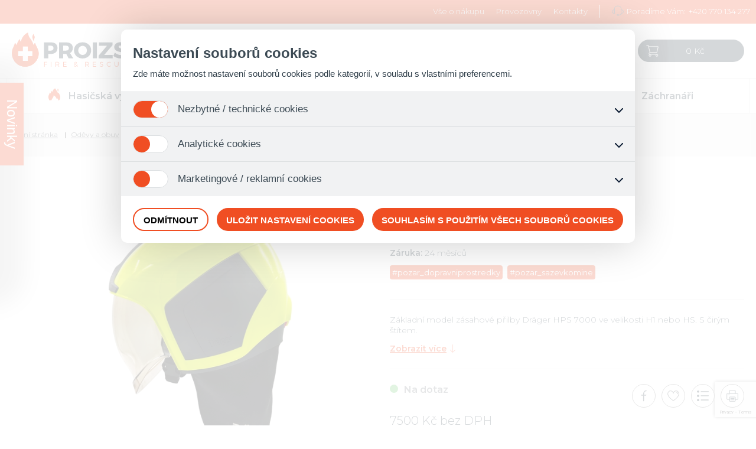

--- FILE ---
content_type: text/html; charset=UTF-8
request_url: https://www.proizs.cz/produkt/hps-7000-basic-fluo/1668
body_size: 15698
content:
<!doctype html>
<html lang="cs"><head>
<meta charset="UTF-8" />
<meta http-equiv="X-UA-Compatible" content="IE=edge" />
<!-- TITLE -->
<title>HPS 7000 Basic, fluo PROIZS.cz - Profesionální vybavení pro složky IZS</title>
<link rel="image_src" href="/foto/product/320/202311280739251.JPG" />
<meta property="og:title" content="HPS 7000 Basic, fluo | PROIZS.cz - Profesionální vybavení pro složky IZS" />
<meta property="og:description" content="
	​Základní verze oblíbené zásahové přilby Dräger HPS 7000 s označením Basic,
	je určena především pro dobrovolné jednotky kde není předpoklad použití v kombinaci s dýchacím přístrojem s maskou s upínáním na kandahár (S-Fix),
	schválena pro všechny typy zásahů, včetně zásahů uvnitř budov,
	přilby vyrobené ve výrobním závodě v Česku,
	kladen maximální důraz na špičkovou bezpečnost, prvotřídní ergonomii a design,
	snadné nastavení obvodu náhlavního upínacího systému pomocí kolečka v zátylku i v zásahových rukavicích,
	přilba nemá integrované brýle pro technické zásahy,
	nízká hmotnost, perfektní vyvážení a těžiště&nbsp;zaručují komfortní nošení i při dlouhodobých zásazích,
	přilba je včetně textilního zátylníku,
	přilba rovněž nemá reflexní prvky/ polepy.

" />
<meta property="og:url" content="www.proizs.cz/produkt/hps-7000-basic-fluo/1668" />
<meta property="og:image" content="/makeimage.php?x1=64&y1=64&x2=576&y2=576&width=600&height=315&foto=202311280739251.JPG&cesta=foto/product/640/" />
<!-- KEY / DESC -->
<meta name="description" lang="cs" content="PROIZS.cz - vybavení pro hasiče a záchranáře" />	
<meta name="keywords" lang="cs" content="Rozdělovače Zásahové oděvy Hadicové spojky Pracovní oděvy hasičská výzbroj" />
<!-- AUTHOR -->
<meta name="author" content="Webové aplikace s.r.o. - www.webap.cz" />
<meta name="generator" content="HandMade" />
<meta name="resource-type" content="document" />
<meta name="copyright" content="Content &copy; PROIZS" />
<meta name="robots" content="all,follow" />
<!-- FAVICON + APPLE -->   
<link rel="shortcut icon" href="/img/favicon.ico" type="image/x-icon">
<link rel="icon" href="/img/favicon.ico" type="image/x-icon">
<link rel="apple-touch-icon" href="/img/proizs.svg" />
<!-- FAVICON! -->
<link rel="apple-touch-icon" sizes="180x180" href="/img/favicons/apple-touch-icon.png">
<link rel="icon" type="image/png" sizes="32x32" href="/img/favicons/favicon-32x32.png">
<link rel="icon" type="image/png" sizes="16x16" href="/img/favicons/favicon-16x16.png">
<link rel="manifest" href="/img/favicons/manifest.json">
<link rel="mask-icon" href="/img/favicons/safari-pinned-tab.svg" color="#5bbad5">
<meta name="theme-color" content="#ffffff">
<!-- VIEWPORT - RESPONSIVE -->   
<meta name="viewport" content="width=device-width, initial-scale=1" />
<!-- CSS -->
<link href="/css/print.css" rel="stylesheet" type="text/css" media="print" /> 
<link href="/css/style.css" rel="stylesheet" type="text/css" media="all"/> 
<link rel="stylesheet" href="/css/ui.css" type="text/css" />
<link rel="stylesheet" href="/css/custom-form-elements.css" type="text/css" />
<!-- JS -->
<script src="/js/jquery.js"></script>
<script src="/js/jquery-ui.min.js"></script>
<script src="/js/jquery.form.min.js"></script>
<script src="/js/scripts.js"></script>
<script src="/js/jquery-1.8.3.min.js"></script>
<script src="/js/jquery.elevatezoom.js"></script>
<script src="/js/customFormElements.js"></script>
<script src="/js/customDoubleRangeElement.js"></script>
<script src="/js/jquery.typeahead.min.js"></script>
<link rel="stylesheet" type="text/css" href="/css/jquery.typeahead.css">
</head>
<body>
<div id="fb-root"></div>
<script type="application/ld+json">{"@context":"https://schema.org","@type":"Organization","name":"PROIZS","url":"https://www.proizs.cz/","sameAs":["https://www.facebook.com/PROIZS-302696873480019/"]}</script>

<!-- NAV TOP -->
<div class="bodytop">
<nav id="top">
<ul>
<li><a href="/informace/obchodni-podminky/6">Vše o nákupu</a></li><li><a href="/informace/provozovny/3">Provozovny</a></li><li><a href="/informace/kontakty/4">Kontakty</a></li><li><span>Poradíme Vám: </span><a href="tel:420770134277"> +420 770 134 277</a></li>
</ul>
</nav>
</div>
<!-- RESPONSIV MENU BUTTON -->
<div id="menu">
<span></span>
<span></span>
<span></span>
</div>
<!-- HEADER -->
<header id="header"><div class="center"><div class="float">
<!-- LOGO -->
<a href="/" class="logo" target="_self" title="Home page"><img src="/img/proizs.svg" alt="PROIZS" /></a>
<!-- Vyhledávání -->
<form method="post" id="search_form" class="not-for-print" action="/hledat">
<div class="typeahead__container">
<div class="typeahead__field">
<span class="typeahead__query">
<input class="searcher-icon typeahead" name="search" placeholder="Vyhledávejte z 1885 položek" type="search" autocomplete="off" />
</span>
<span class="typeahead__button">
<button type="submit">Hledat</button>
</span>
</div>
</div>
</form>
<!-- Pravá strana -->
<div class="right_box not-for-print">
<div class="radius box_hledat"></div>
<div class="radius box1" data-form="1">CZ</div>
<div class="radius box2" data-form="2"></div>
<a href="/oblibene" class="radius box3" data-form="3"></a>
<a href="/porovnavani" class="radius box4" data-form="4"></a>
<a href="/kosik" class="cart">0 Kč</a>
<a href="/kosik" class="cart-resp"></a>
</div>
</div></div><!-- center + float -->
<!-- Hlavní sekce e-shopu -->
<nav id="sekce" class="not-for-print">
<button class="vyberte-kategorii" onclick="rozbalKategorie()">Vyberte Kategorii</button><ul onclick="this.classList.add('active')" 
	onmouseleave="this.classList.remove('active');if(document.querySelector('.cat.active')){document.querySelector('.cat.active').classList.toggle('active')}">
<li onclick="rozbalResponzivniMenu('nav#sekce .cat1','.roletka')" class="cat cat1"><div class="category-name">
			<span>Hasičská výzbroj</span></div><span class="navbutton"></span>
<div class="roletka roletka1">
<div class="right_side_container">
<div class="right_side">
<ul>
<li><a href="/produkty/vyprostovaci-nastroje/322-0-0-0-0-1"><strong>Vyprošťovací nástroje</strong></a></li>
<li><a href="/produkty/nastroje-hydraulicke/322-323-0-0-0-1">Nástroje hydraulické</a></li>
<li><a href="/produkty/bateriove-nastroje/322-324-0-0-0-1">Bateriové nástroje</a></li>
<li><a href="/produkty/pohonne-jednotky/322-325-0-0-0-1">Pohonné jednotky</a></li>
<li><a href="/produkty/ostatni/322-326-0-0-0-1">Ostatní</a></li>
</ul>
<ul>
<li><a href="/produkty/hadice-a-savice/32-0-0-0-0-1"><strong>Hadice a savice</strong></a></li>
<li><a href="/produkty/zasahove-hadice/32-33-0-0-0-1">Zásahové hadice</a></li>
<li><a href="/produkty/prumyslove-hadice/32-35-0-0-0-1">Průmyslové hadice</a></li>
<li><a href="/produkty/vysokotlake-hadice/32-36-0-0-0-1">Vysokotlaké hadice</a></li>
<li><a href="/produkty/savice/32-238-0-0-0-1">Savice</a></li>
<li><a href="/produkty/ostatni-vybaveni/32-37-0-0-0-1">Ostatní vybavení</a></li>
<li><a href="/produkty/deckovy-program/32-319-0-0-0-1">Déčkový program</a></li>
</ul>
<ul>
<li><a href="/produkty/armatury/20-0-0-0-0-1"><strong>Armatury</strong></a></li>
<li><a href="/produkty/rozdelovace/20-22-0-0-0-1">Rozdělovače</a></li>
<li><a href="/produkty/sberace/20-24-0-0-0-1">Sběrače</a></li>
<li><a href="/produkty/saci-kose/20-23-0-0-0-1">Sací koše</a></li>
<li><a href="/produkty/primesovace/20-21-0-0-0-1">Přiměšovače</a></li>
<li><a href="/produkty/hadicove-spojky/20-25-0-0-0-1">Hadicové spojky</a></li>
<li><a href="/produkty/pevne-spojky/20-26-0-0-0-1">Pevné spojky</a></li>
<li><a href="/produkty/savicove-spojky/20-28-0-0-0-1">Savicové spojky</a></li>
<li><a href="/produkty/prechody/20-27-0-0-0-1">Přechody</a></li>
<li><a href="/produkty/vicka/20-29-0-0-0-1">Víčka</a></li>
<li><a href="/produkty/tesneni/20-30-0-0-0-1">Těsnění</a></li>
<li><a href="/produkty/specialni-armatury/20-336-0-0-0-1">Speciální armatury</a></li>
<li><a href="/produkty/klice-na-spojky-a-sroubeni/20-268-0-0-0-1">Klíče na spojky a šroubení</a></li>
<li><a href="/produkty/ostatni-armatury/20-31-0-0-0-1">Ostatní armatury</a></li>
</ul>
<ul>
<li><a href="/produkty/proudnice/11-0-0-0-0-1"><strong>Proudnice</strong></a></li>
<li><a href="/produkty/klasicke/11-164-0-0-0-1">Klasické</a></li>
<li><a href="/produkty/kombinovane/11-12-0-0-0-1">Kombinované</a></li>
<li><a href="/produkty/vysokotlake/11-14-0-0-0-1">Vysokotlaké</a></li>
<li><a href="/produkty/na-tuha-smacedla/11-15-0-0-0-1">Na tuhá smáčedla</a></li>
<li><a href="/produkty/penotvorne/11-16-0-0-0-1">Pěnotvorné</a></li>
<li><a href="/produkty/praskove/11-284-0-0-0-1">Práškové</a></li>
<li><a href="/produkty/injektazni/11-281-0-0-0-1">Injektážní</a></li>
<li><a href="/produkty/monitory/11-13-0-0-0-1">Monitory</a></li>
<li><a href="/produkty/hydrantove/11-18-0-0-0-1">Hydrantové</a></li>
<li><a href="/produkty/ostani/11-19-0-0-0-1">Ostaní</a></li>
</ul>
<ul>
<li><a href="/produkty/svitilny-osvetlovaci-technika/79-0-0-0-0-1"><strong>Svítilny, osvětlovací technika</strong></a></li>
<li><a href="/produkty/svitilny-na-prilby/79-80-0-0-0-1">Svítilny na přilby</a></li>
<li><a href="/produkty/svitilny-prenosne/79-81-0-0-0-1">Svítilny přenosné</a></li>
<li><a href="/produkty/svitilny-celove/79-82-0-0-0-1">Svítilny čelové</a></li>
<li><a href="/produkty/stativy-balony-kufry/79-83-0-0-0-1">Stativy, balóny, kufry</a></li>
<li><a href="/produkty/prodluzovaci-kabely/79-84-0-0-0-1">Prodlužovací kabely</a></li>
<li><a href="/produkty/prislusenstvi-ke-svitilnam/79-85-0-0-0-1">Příslušenství ke svítilnám</a></li>
<li><a href="/produkty/nahradni-dily/79-275-0-0-0-1">Náhradní díly</a></li>
<li><a href="/produkty/svitilny-peli/79-337-0-0-0-1">Svítilny PELI</a></li>
</ul>
<ul>
<li><a href="/produkty/prace-ve-vyskach-a-nad-hloubkou/86-0-0-0-0-1"><strong>Práce ve výškách a nad hloubkou</strong></a></li>
<li><a href="/produkty/zebriky/86-87-0-0-0-1">Žebříky</a></li>
<li><a href="/produkty/opasky-a-postroje/86-88-0-0-0-1">Opasky a postroje</a></li>
<li><a href="/produkty/lana/86-89-0-0-0-1">Lana</a></li>
<li><a href="/produkty/karabiny-osmy/86-90-0-0-0-1">Karabiny, osmy</a></li>
<li><a href="/produkty/jisteni-a-slanovani/86-91-0-0-0-1">Jištění a slaňování</a></li>
<li><a href="/produkty/blokanty/86-92-0-0-0-1">Blokanty</a></li>
<li><a href="/produkty/ostatni/86-93-0-0-0-1">Ostatní</a></li>
<li><a href="/produkty/trojnozky/86-292-0-0-0-1">Trojnožky</a></li>
</ul>
<ul>
<li><a href="/produkty/prace-na-vodni-hladine/94-0-0-0-0-1"><strong>Práce na vodní hladině</strong></a></li>
<li><a href="/produkty/suche-obleky-a-odevy/94-95-0-0-0-1">Suché obleky a oděvy</a></li>
<li><a href="/produkty/zachranne-vesty/94-96-0-0-0-1">Záchranné vesty</a></li>
<li><a href="/produkty/neoprenove-rukavice-a-obuv/94-97-0-0-0-1">Neoprenové rukavice a obuv</a></li>
<li><a href="/produkty/prilby/94-98-0-0-0-1">Přilby</a></li>
<li><a href="/produkty/lode-a-cluny/94-99-0-0-0-1">Lodě a čluny</a></li>
<li><a href="/produkty/lavky-a-sane/94-270-0-0-0-1">Lávky a saně</a></li>
<li><a href="/produkty/hazeci-pytliky-kruhy/94-255-0-0-0-1">Házecí pytlíky, kruhy</a></li>
<li><a href="/produkty/dalsi-vybaveni/94-100-0-0-0-1">Další vybavení</a></li>
</ul>
<ul>
<li><a href="/produkty/vyprostovaci-a-evakuacni-prostredky/101-0-0-0-0-1"><strong>Vyprošťovací a evakuační prostředky</strong></a></li>
<li><a href="/produkty/zvedaci-vaky-/101-102-0-0-0-1">Zvedací vaky </a></li>
<li><a href="/produkty/prislusenstvi-ke-zvedacim-vakum/101-267-0-0-0-1">Příslušenství ke zvedacím vakům</a></li>
<li><a href="/produkty/vyprostovaci-prostredky/101-103-0-0-0-1">Vyprošťovací prostředky</a></li>
<li><a href="/produkty/stabilizacni-prostredky/101-156-0-0-0-1">Stabilizační prostředky</a></li>
<li><a href="/produkty/protipovodnove-vybaveni/101-104-0-0-0-1">Protipovodňové vybavení</a></li>
<li><a href="/produkty/pily-retezove-rozbrusovaci-a-savlove/101-266-0-0-0-1">Pily řetězové, rozbrušovací a šavlové</a></li>
<li><a href="/produkty/nastroje/101-105-0-0-0-1">Nástroje</a></li>
<li><a href="/produkty/naradi/101-106-0-0-0-1">Nářadí</a></li>
<li><a href="/produkty/otevirani-dveri/101-331-0-0-0-1">Otevírání dveří</a></li>
<li><a href="/produkty/usar/101-343-0-0-0-1">USAR</a></li>
<li><a href="/produkty/ostatni-vybaveni/101-155-0-0-0-1">Ostatní vybavení</a></li>
</ul>
<ul>
<li><a href="/produkty/elektrocentraly/107-0-0-0-0-1"><strong>Elektrocentrály</strong></a></li>
<li><a href="/produkty/jednofazove/107-108-0-0-0-1">Jednofázové</a></li>
<li><a href="/produkty/trifazove/107-109-0-0-0-1">Třífázové</a></li>
<li><a href="/produkty/invertorove/107-110-0-0-0-1">Invertorové</a></li>
</ul>
<ul>
<li><a href="/produkty/cerpadla/111-0-0-0-0-1"><strong>Čerpadla</strong></a></li>
<li><a href="/produkty/plovouci-cerpadla/111-112-0-0-0-1">Plovoucí čerpadla</a></li>
<li><a href="/produkty/kalova-cerpadla/111-113-0-0-0-1">Kalová čerpadla</a></li>
<li><a href="/produkty/vodni-cerpadla/111-114-0-0-0-1">Vodní čerpadla</a></li>
<li><a href="/produkty/proudova-cerpadla/111-115-0-0-0-1">Proudová čerpadla</a></li>
<li><a href="/produkty/ponorna-cerpadla/111-116-0-0-0-1">Ponorná čerpadla</a></li>
<li><a href="/produkty/nadrze/111-348-0-0-0-1">Nádrže</a></li>
<li><a href="/produkty/prislusenstvi-k-cerpadlum/111-344-0-0-0-1">Příslušenství k čerpadlům</a></li>
<li><a href="/produkty/prumyslove-vysavace/111-252-0-0-0-1">Průmyslové vysavače</a></li>
<li><a href="/produkty/manualni/111-249-0-0-0-1">Manuální</a></li>
</ul>
<ul>
<li><a href="/produkty/ventilace-a-odsavani/118-0-0-0-0-1"><strong>Ventilace a odsávání</strong></a></li>
<li><a href="/produkty/pretlakove-ventilatory/118-247-0-0-0-1">Přetlakové ventilátory</a></li>
<li><a href="/produkty/vysavace-a-foukace/118-248-0-0-0-1">Vysavače a foukače</a></li>
<li><a href="/produkty/hasici-agregaty/118-293-0-0-0-1">Hasící agregáty</a></li>
<li><a href="/produkty/odvlhcovace-a-topidla/118-335-0-0-0-1">Odvlhčovače a topidla</a></li>
</ul>
<ul>
<li><a href="/produkty/radiostanice-komunikace-detekce/119-0-0-0-0-1"><strong>Radiostanice, komunikace, detekce</strong></a></li>
<li><a href="/produkty/rucni-radiostanice/119-120-0-0-0-1">Ruční radiostanice</a></li>
<li><a href="/produkty/vozidlove-radiostanice/119-121-0-0-0-1">Vozidlové radiostanice</a></li>
<li><a href="/produkty/prislusenstvi-k-radiostanicim/119-122-0-0-0-1">Příslušenství k radiostanicím</a></li>
<li><a href="/produkty/termokamery/119-285-0-0-0-1">Termokamery</a></li>
<li><a href="/produkty/detekcni-pristroje/119-333-0-0-0-1">Detekční přístroje</a></li>
</ul>
<ul>
<li><a href="/produkty/likvidace-ekologickych-havarii/123-0-0-0-0-1"><strong>Likvidace ekologických havárií</strong></a></li>
<li><a href="/produkty/sorbenty/123-127-0-0-0-1">Sorbenty</a></li>
<li><a href="/produkty/havarijni-soupravy/123-130-0-0-0-1">Havarijní soupravy</a></li>
<li><a href="/produkty/norne-steny/123-131-0-0-0-1">Norné stěny</a></li>
<li><a href="/produkty/kanystry-vanicky-sudy/123-241-0-0-0-1">Kanystry, vaničky, sudy</a></li>
<li><a href="/produkty/tesnici-prostredky/123-291-0-0-0-1">Těsnící prostředky</a></li>
<li><a href="/produkty/ekologicke-prostredky/123-332-0-0-0-1">Ekologické prostředky</a></li>
<li><a href="/produkty/dezinfekcni-systemy/123-334-0-0-0-1">Dezinfekční systémy</a></li>
</ul>
<ul>
<li><a href="/produkty/hasiva-a-hasici-prostredky/128-0-0-0-0-1"><strong>Hasiva a hasící prostředky</strong></a></li>
<li><a href="/produkty/dspa/128-286-0-0-0-1">DSPA</a></li>
<li><a href="/produkty/penidla/128-132-0-0-0-1">Pěnidla</a></li>
<li><a href="/produkty/tuha-smacedla/128-133-0-0-0-1">Tuhá smáčedla</a></li>
<li><a href="/produkty/ostatni-chemie/128-340-0-0-0-1">Ostatní chemie</a></li>
<li><a href="/produkty/horaky/128-320-0-0-0-1">Hořáky</a></li>
<li><a href="/produkty/plachty/128-307-0-0-0-1">Plachty</a></li>
</ul>
<ul>
<li><a href="/produkty/vystrazna-zarizeni/136-0-0-0-0-1"><strong>Výstražná zařízení</strong></a></li>
<li><a href="/produkty/oznaceni-a-ohraniceni/136-137-0-0-0-1">Označení a ohraničení</a></li>
<li><a href="/produkty/majaky-a-rampy/136-138-0-0-0-1">Majáky a rampy</a></li>
<li><a href="/produkty/sireny/136-139-0-0-0-1">Sirény</a></li>
<li><a href="/produkty/ostatni/136-140-0-0-0-1">Ostatní</a></li>
</ul>
<ul>
<li><a href="/produkty/pozarni-bezpecnost-staveb/141-0-0-0-0-1"><strong>Požární bezpečnost staveb</strong></a></li>
<li><a href="/produkty/pozarni-hlasice-a-detektory/141-314-0-0-0-1">Požární hlásiče a detektory</a></li>
<li><a href="/produkty/prenosne-hasici-pristroje/141-142-0-0-0-1">Přenosné hasicí přístroje</a></li>
<li><a href="/produkty/hydrantove-systemy-a-prislusenstvi/141-143-0-0-0-1">Hydrantové systémy a příslušenství</a></li>
<li><a href="/produkty/bezpecnostni-tabulky-a-znaceni/141-144-0-0-0-1">Bezpečnostní tabulky a značení</a></li>
<li><a href="/produkty/hasici-deky/141-145-0-0-0-1">Hasící deky</a></li>
<li><a href="/produkty/kontrolni-zarizeni/141-289-0-0-0-1">Kontrolní zařízení</a></li>
<li><a href="/produkty/trenazery/141-339-0-0-0-1">Trenažéry</a></li>
</ul>
<ul>
<li><a href="/produkty/dychaci-technika/260-0-0-0-0-1"><strong>Dýchací technika</strong></a></li>
<li><a href="/produkty/kompletni-idp/260-262-0-0-0-1">Kompletní IDP</a></li>
<li><a href="/produkty/lahve-k-dychacim-pristrojum/260-261-0-0-0-1">Láhve k dýchacím přístrojům</a></li>
<li><a href="/produkty/evakuacni-masky-a-pristoje/260-263-0-0-0-1">Evakuační masky a přístoje</a></li>
<li><a href="/produkty/ochranne-masky/260-265-0-0-0-1">Ochranné masky</a></li>
<li><a href="/produkty/prislusenstvi-k-dp/260-264-0-0-0-1">Příslušenství k DP</a></li>
</ul>
<ul>
<li><a href="/produkty/hasici-soupravy/327-0-0-0-0-1"><strong>Hasící soupravy</strong></a></li>
<li><a href="/produkty/ctyrkolky-a-sestikolky/327-328-0-0-0-1">Čtyřkolky a šestikolky</a></li>
<li><a href="/produkty/offroad/327-329-0-0-0-1">Off-road</a></li>
<li><a href="/produkty/specialni/327-330-0-0-0-1">Speciální</a></li>
</ul>
</div>
</div>
<img src="/foto/nadsekce/1-hasicska-vyzbroj.png" alt="Hasičská výzbroj" class="hasic" />
</div>
</li>
<li onclick="rozbalResponzivniMenu('nav#sekce .cat2','.roletka')" class="cat cat2"><div class="category-name">
			<span>Oděvy a obuv</span></div><span class="navbutton"></span>
<div class="roletka roletka2">
<div class="right_side_container">
<div class="right_side">
<ul>
<li><a href="/produkty/odevy/53-0-0-0-0-2"><strong>Oděvy</strong></a></li>
<li><a href="/produkty/zasahove-odevy/53-54-0-0-0-2">Zásahové oděvy</a></li>
<li><a href="/produkty/pracovni-odevy/53-55-0-0-0-2">Pracovní oděvy</a></li>
<li><a href="/produkty/vychazkove-odevy/53-56-0-0-0-2">Vycházkové oděvy</a></li>
<li><a href="/produkty/reflexni-odevy/53-57-0-0-0-2">Reflexní oděvy</a></li>
<li><a href="/produkty/specialni-vystroj/53-315-0-0-0-2">Speciální výstroj</a></li>
<li><a href="/produkty/spodni-pradlo/53-58-0-0-0-2">Spodní prádlo</a></li>
<li><a href="/produkty/tricka/53-59-0-0-0-2">Trička</a></li>
<li><a href="/produkty/hodnostni-oznaceni/53-60-0-0-0-2">Hodnostní označení</a></li>
<li><a href="/produkty/doplnky-k-vystroji/53-61-0-0-0-2">Doplňky k výstroji</a></li>
</ul>
<ul>
<li><a href="/produkty/prilby/49-0-0-0-0-2"><strong>Přilby</strong></a></li>
<li><a href="/produkty/zasahove-prilby/49-50-0-0-0-2">Zásahové přilby</a></li>
<li><a href="/produkty/pracovni-prilby/49-52-0-0-0-2">Pracovní přilby</a></li>
<li><a href="/produkty/sportovni-prilby/49-51-0-0-0-2">Sportovní přilby</a></li>
<li><a href="/produkty/doplnky-k-prilbam/49-301-0-0-0-2">Doplňky k přilbám</a></li>
</ul>
<ul>
<li><a href="/produkty/obuv/45-0-0-0-0-2"><strong>Obuv</strong></a></li>
<li><a href="/produkty/zasahova-obuv/45-46-0-0-0-2">Zásahová obuv</a></li>
<li><a href="/produkty/vychazkova-obuv/45-47-0-0-0-2">Vycházková obuv</a></li>
<li><a href="/produkty/doplnky-k-obuvi/45-48-0-0-0-2">Doplňky k obuvi</a></li>
</ul>
<ul>
<li><a href="/produkty/rukavice/41-0-0-0-0-2"><strong>Rukavice</strong></a></li>
<li><a href="/produkty/zasahove-rukavice/41-42-0-0-0-2">Zásahové rukavice</a></li>
<li><a href="/produkty/rescue-rukavice/41-43-0-0-0-2">Rescue rukavice</a></li>
<li><a href="/produkty/pracovni-rukavice/41-44-0-0-0-2">Pracovní rukavice</a></li>
</ul>
<ul>
<li><a href="/produkty/darkove-predmety-pro-deti/124-0-0-0-0-2"><strong>Dárkové předměty, pro děti</strong></a></li>
<li><a href="/produkty/detska-vystroj-a-vyzbroj/124-303-0-0-0-2">Dětská výstroj a výzbroj</a></li>
<li><a href="/produkty/hracky/124-125-0-0-0-2">Hračky</a></li>
<li><a href="/produkty/ozdobne-sekery/124-126-0-0-0-2">Ozdobné sekery</a></li>
<li><a href="/produkty/darkovy-textil/124-129-0-0-0-2">Dárkový textil</a></li>
<li><a href="/produkty/sklo-porcelan/124-134-0-0-0-2">Sklo, porcelán</a></li>
<li><a href="/produkty/ostatni-darky/124-135-0-0-0-2">Ostatní dárky</a></li>
<li><a href="/produkty/zvony-sosky/124-287-0-0-0-2">Zvony, sošky</a></li>
<li><a href="/produkty/merch-merc/124-346-0-0-0-2">Merch /Merč/</a></li>
</ul>
<ul>
<li><a href="/produkty/vybaveni-hasicarny/250-0-0-0-0-2"><strong>Vybavení hasičárny</strong></a></li>
<li><a href="/produkty/vysousece-a-skrine/250-251-0-0-0-2">Vysoušeče a skříně</a></li>
<li><a href="/produkty/mycky-pracky/250-308-0-0-0-2">Myčky, pračky</a></li>
<li><a href="/produkty/sampony-gely-uterky/250-341-0-0-0-2">Šampony, gely, utěrky</a></li>
<li><a href="/produkty/adventure-menu/250-347-0-0-0-2">Adventure Menu</a></li>
<li><a href="/produkty/ostatni/250-321-0-0-0-2">Ostatní</a></li>
</ul>
<ul>
<li><a href="/produkty/pece-o-vystroj-hygiena/304-0-0-0-0-2"><strong>Péče o výstroj, hygiena</strong></a></li>
<li><a href="/produkty/praci-prostredky/304-305-0-0-0-2">Prací prostředky</a></li>
<li><a href="/produkty/ostatni/304-306-0-0-0-2">Ostatní</a></li>
<li><a href="/produkty/sampony-gely-a-uterky/304-342-0-0-0-2">Šampony, gely a utěrky</a></li>
</ul>
</div>
</div>
<img src="/foto/nadsekce/2-odevy-a-obuv.png" alt="Oděvy a obuv" class="hasic" />
</div>
</li>
<li onclick="rozbalResponzivniMenu('nav#sekce .cat3','.roletka')" class="cat cat3"><div class="category-name">
			<span>Požární sport</span></div><span class="navbutton"></span>
<div class="roletka roletka3">
<div class="right_side_container">
<div class="right_side">
<ul>
<li><a href="/produkty/pohary-a-medaile/294-0-0-0-0-3"><strong>Poháry a medaile</strong></a></li>
<li><a href="/produkty/medaile/294-295-0-0-0-3">Medaile</a></li>
<li><a href="/produkty/pohary/294-296-0-0-0-3">Poháry</a></li>
<li><a href="/produkty/stitky/294-297-0-0-0-3">Štítky</a></li>
</ul>
<ul>
<li><a href="/produkty/sady-hadic/171-0-0-0-0-3"><strong>Sady hadic</strong></a></li>
<li><a href="/produkty/sady-na-100-a-60-metru/171-183-0-0-0-3">Sady na 100 a 60 metrů</a></li>
<li><a href="/produkty/sady-pro-pozarni-utok-deti/171-184-0-0-0-3">Sady pro požární útok dětí</a></li>
<li><a href="/produkty/sady-pro-pozarni-utok-dospelych/171-185-0-0-0-3">Sady pro požární útok dospělých</a></li>
<li><a href="/produkty/sady-hadic-na-ctif/171-186-0-0-0-3">Sady hadic na CTIF</a></li>
</ul>
<ul>
<li><a href="/produkty/hadice/189-0-0-0-0-3"><strong>Hadice</strong></a></li>
<li><a href="/produkty/c38-a-c42/189-190-0-0-0-3">C38 a C42</a></li>
<li><a href="/produkty/c52/189-191-0-0-0-3">C52</a></li>
<li><a href="/produkty/b63-a-b65/189-192-0-0-0-3">B63 a B65</a></li>
<li><a href="/produkty/b70-a-b75/189-193-0-0-0-3">B70 a B75</a></li>
<li><a href="/produkty/pur/189-290-0-0-0-3">PUR</a></li>
</ul>
<ul>
<li><a href="/produkty/savice/172-0-0-0-0-3"><strong>Savice</strong></a></li>
<li><a href="/produkty/savicovy-material/172-206-0-0-0-3">Savicový materiál</a></li>
<li><a href="/produkty/kompletni-savice/172-207-0-0-0-3">Kompletní savice</a></li>
</ul>
<ul>
<li><a href="/produkty/sportovni-proudnice/174-0-0-0-0-3"><strong>Sportovní proudnice</strong></a></li>
<li><a href="/produkty/klasicke/174-211-0-0-0-3">Klasické</a></li>
<li><a href="/produkty/nastrikove/174-212-0-0-0-3">Nástřikové</a></li>
<li><a href="/produkty/proudnice-k-sadam/174-273-0-0-0-3">Proudnice k sadám</a></li>
</ul>
<ul>
<li><a href="/produkty/prekazky-pro-pozarni-sport/173-0-0-0-0-3"><strong>Překážky pro požární sport</strong></a></li>
<li><a href="/produkty/prekazky-pro-klasicke-discipliny/173-187-0-0-0-3">Překážky pro klasické disciplíny</a></li>
<li><a href="/produkty/prekazky-pro-discipliny-ctif/173-188-0-0-0-3">Překážky pro disciplíny CTIF</a></li>
<li><a href="/produkty/terce-pro-pozarni-utok/173-271-0-0-0-3">Terče pro požární útok</a></li>
</ul>
<ul>
<li><a href="/produkty/armatury/176-0-0-0-0-3"><strong>Armatury</strong></a></li>
<li><a href="/produkty/savicove-armatury/176-209-0-0-0-3">Savicové armatury</a></li>
<li><a href="/produkty/hadicove-armatury/176-242-0-0-0-3">Hadicové armatury</a></li>
<li><a href="/produkty/rozdelovace/176-243-0-0-0-3">Rozdělovače</a></li>
<li><a href="/produkty/pevne-spojky/176-272-0-0-0-3">Pevné spojky</a></li>
<li><a href="/produkty/saci-kose/176-246-0-0-0-3">Sací koše</a></li>
<li><a href="/produkty/rot-spojky/176-244-0-0-0-3">ROT spojky</a></li>
<li><a href="/produkty/doplnky-k-armaturam/176-245-0-0-0-3">Doplňky k armaturám</a></li>
</ul>
<ul>
<li><a href="/produkty/ostatni-vybaveni/210-0-0-0-0-3"><strong>Ostatní vybavení</strong></a></li>
<li><a href="/produkty/sportovni-zebriky/210-253-0-0-0-3">Sportovní žebříky</a></li>
<li><a href="/produkty/doplnky-ke-sportu/210-254-0-0-0-3">Doplňky ke sportu</a></li>
</ul>
</div>
</div>
</div>
</li>
<li onclick="rozbalResponzivniMenu('nav#sekce .cat4','.roletka')" class="cat cat4"><div class="category-name">
			<span>Záchranáři</span></div><span class="navbutton"></span>
<div class="roletka roletka4">
<div class="right_side_container">
<div class="right_side">
<ul>
<li><a href="/produkty/transport-osob/177-0-0-0-0-4"><strong>Transport osob</strong></a></li>
<li><a href="/produkty/paterove-desky/177-213-0-0-0-4">Páteřové desky</a></li>
<li><a href="/produkty/nositka-pro-sanitni-vozy/177-214-0-0-0-4">Nosítka pro sanitní vozy</a></li>
<li><a href="/produkty/podpora-nositek/177-302-0-0-0-4">Podpora nosítek</a></li>
<li><a href="/produkty/nositka/177-215-0-0-0-4">Nosítka</a></li>
<li><a href="/produkty/schodolezy/177-216-0-0-0-4">Schodolezy</a></li>
<li><a href="/produkty/zidlekresla/177-217-0-0-0-4">Židle/křesla</a></li>
<li><a href="/produkty/transportni-plachty/177-218-0-0-0-4">Transportní plachty</a></li>
<li><a href="/produkty/doplnky-k-transportu/177-219-0-0-0-4">Doplňky k transportu</a></li>
</ul>
<ul>
<li><a href="/produkty/fixacni-prostredky/178-0-0-0-0-4"><strong>Fixační prostředky</strong></a></li>
<li><a href="/produkty/fixace-hlavy/178-220-0-0-0-4">Fixace hlavy</a></li>
<li><a href="/produkty/fixace-koncetin/178-221-0-0-0-4">Fixace končetin</a></li>
<li><a href="/produkty/fixace-tela/178-222-0-0-0-4">Fixace těla</a></li>
<li><a href="/produkty/doplnky-k-fixaci/178-283-0-0-0-4">Doplňky k fixaci</a></li>
</ul>
<ul>
<li><a href="/produkty/flash-sady/235-0-0-0-0-4"><strong>Flash sady</strong></a></li>
<li><a href="/produkty/sety-paterovych-desek/235-236-0-0-0-4">Sety páteřových desek</a></li>
<li><a href="/produkty/sety-pro-fixaci/235-237-0-0-0-4">Sety pro fixaci</a></li>
</ul>
<ul>
<li><a href="/produkty/lekarnicky/179-0-0-0-0-4"><strong>Lékárničky</strong></a></li>
<li><a href="/produkty/brasny/179-223-0-0-0-4">Brašny</a></li>
<li><a href="/produkty/batohy/179-224-0-0-0-4">Batohy</a></li>
<li><a href="/produkty/pouzdra/179-226-0-0-0-4">Pouzdra</a></li>
<li><a href="/produkty/s-vybavou-pro-hasice/179-225-0-0-0-4">S výbavou pro hasiče</a></li>
</ul>
<ul>
<li><a href="/produkty/zdravomaterial/180-0-0-0-0-4"><strong>Zdravomateriál</strong></a></li>
<li><a href="/produkty/naplne-lekarnicek/180-227-0-0-0-4">Náplně lékárniček</a></li>
<li><a href="/produkty/zdravotnicke-balicky/180-228-0-0-0-4">Zdravotnické balíčky</a></li>
<li><a href="/produkty/kleste-a-nuzky/180-229-0-0-0-4">Kleště a nůžky</a></li>
<li><a href="/produkty/ostatni/180-274-0-0-0-4">Ostatní</a></li>
</ul>
<ul>
<li><a href="/produkty/odsavacky/181-0-0-0-0-4"><strong>Odsávačky</strong></a></li>
<li><a href="/produkty/manualni/181-230-0-0-0-4">Manuální</a></li>
<li><a href="/produkty/automaticke/181-231-0-0-0-4">Automatické</a></li>
</ul>
<ul>
<li><a href="/produkty/resuscitace/182-0-0-0-0-4"><strong>Resuscitace</strong></a></li>
<li><a href="/produkty/zajisteni-dychacich-cest/182-232-0-0-0-4">Zajištění dýchacích cest</a></li>
<li><a href="/produkty/resuscitacni-vaky/182-233-0-0-0-4">Resuscitační vaky</a></li>
<li><a href="/produkty/intubace/182-309-0-0-0-4">Intubace</a></li>
<li><a href="/produkty/defibrilace/182-269-0-0-0-4">Defibrilace</a></li>
<li><a href="/produkty/doplnky-k-resuscitaci/182-234-0-0-0-4">Doplňky k resuscitaci</a></li>
<li><a href="/produkty/nacvik/182-288-0-0-0-4">Nácvik</a></li>
</ul>
<ul>
<li><a href="/produkty/workshopy/338-0-0-0-0-4"><strong>Workshopy</strong></a></li>
</ul>
<ul>
<li><a href="/produkty/diagnostika/310-0-0-0-0-4"><strong>Diagnostika</strong></a></li>
<li><a href="/produkty/fonendoskopy/310-311-0-0-0-4">Fonendoskopy</a></li>
<li><a href="/produkty/tonometry/310-313-0-0-0-4">Tonometry</a></li>
<li><a href="/produkty/ostatni-diagnostika/310-312-0-0-0-4">Ostatní diagnostika</a></li>
</ul>
</div>
</div>
<img src="/foto/nadsekce/4-zachranari.png" alt="Záchranáři" class="hasic" />
</div>
</li>
</ul>
</nav>
</header>
<nav id="drobeckova">
<ul class="breadcrumb">
<li><a href="/">Úvodní stránka</a></li>
<li><a href="#">Oděvy a obuv</a></li>
<li><a href="/produkty/prilby/49-0-0-0-0-2">Přilby</a></li><li><a href="/produkty/zasahove-prilby/49-50-0-0-0-2">Zásahové přilby</a></li><li><a href="#">HPS 7000 Basic, fluo</a></li>
</ul>
</nav>
<section id="detail"><div class="center"><div class="float">
<div class="coll50 ilustration">
<div class="design-helper">
<div id="zoomer" class="for-lightbox" onclick="this.classList.toggle('aktivni');document.querySelector('#detail').style.zIndex = 1000;" 
				    onmousemove="zoomIn(event)" 
    				onmouseenter="document.querySelector('#zoomed-image-container').classList.add('active')" 
    				onmouseleave="document.querySelector('#zoomed-image-container').classList.remove('active')">
<img id="product-active-image" src="/foto/product/640/202311280739251.JPG"  alt="HPS 7000 Basic, fluo" />
<div id="zoomed-image-container" style="background-image: url(/foto/product/full/202311280739251.JPG);" ></div>
</div>
<div class="lightbox">
<div class="container">
<button class="previous" onclick="changeLightboxImage('#product-gallery','previous')"><img src="/img/arr_left.svg" alt="předchozí"/></button>
<img class="active-image" src="/foto/product/full/202311280739251.JPG" alt="HPS 7000 Basic, fluo" />
<button class="next" onclick="changeLightboxImage('#product-gallery','next')"><img src="/img/arr_right.svg" alt="další"/></button>
<button class="close" onclick="document.querySelector('.for-lightbox.aktivni').classList.toggle('aktivni');document.querySelector('#detail').style.zIndex = 1;"><img src="/img/x.svg" alt="zavřít"/></button>
</div>
</div>
</div>
<div id="gallery-slider">
<div class="sliding-arrows">
<button class="previous" onclick="slideGalleryToRight()" disabled="true"><img src="/img/arr_left.svg" alt="předchozí"/></button>
<button class="next" onclick="slideGalleryToLeft()"><img src="/img/arr_right.svg" alt="další"/></button>
</div>
<div id="product-gallery" class="not-for-print">
<div class="container">
<div class="active" data-lightbox="/foto/product/full/202311280739251.JPG"
						onclick="document.querySelector('#product-gallery .active').classList.remove('active');this.classList.add('active');
						setAsZoomerImage('/foto/product/full/202311280739251.JPG', '/foto/product/full/202311280739251.JPG');
						document.querySelector('#zoomer + .lightbox .active-image').src = '/foto/product/full/202311280739251.JPG';"><img src="/makeimage.php?x1=64&amp;y1=64&amp;x2=576&amp;y2=576&amp;width=100&amp;height=100&amp;foto=202311280739251.JPG&amp;cesta=foto/product/640/" alt="HPS 7000 Basic, fluo" />
</div><div data-lightbox="/foto/product/full/202311280805441.JPG"
						onclick="document.querySelector('#product-gallery .active').classList.remove('active');this.classList.add('active');
						setAsZoomerImage('/foto/product/full/202311280805441.JPG', '/foto/product/full/202311280805441.JPG');
						document.querySelector('#zoomer + .lightbox .active-image').src = '/foto/product/full/202311280805441.JPG';"><img src="/makeimage.php?x1=64&amp;y1=64&amp;x2=576&amp;y2=576&amp;width=100&amp;height=100&amp;foto=202311280805441.JPG&amp;cesta=foto/product/640/" alt="HPS 7000 Basic, fluo" />
</div><div data-lightbox="/foto/product/full/202311280826181.JPG"
						onclick="document.querySelector('#product-gallery .active').classList.remove('active');this.classList.add('active');
						setAsZoomerImage('/foto/product/full/202311280826181.JPG', '/foto/product/full/202311280826181.JPG');
						document.querySelector('#zoomer + .lightbox .active-image').src = '/foto/product/full/202311280826181.JPG';"><img src="/makeimage.php?x1=64&amp;y1=64&amp;x2=576&amp;y2=576&amp;width=100&amp;height=100&amp;foto=202311280826181.JPG&amp;cesta=foto/product/640/" alt="HPS 7000 Basic, fluo" />
</div><div data-lightbox="/foto/product/full/202311281005061.JPG"
						onclick="document.querySelector('#product-gallery .active').classList.remove('active');this.classList.add('active');
						setAsZoomerImage('/foto/product/full/202311281005061.JPG', '/foto/product/full/202311281005061.JPG');
						document.querySelector('#zoomer + .lightbox .active-image').src = '/foto/product/full/202311281005061.JPG';"><img src="/makeimage.php?x1=64&amp;y1=64&amp;x2=576&amp;y2=576&amp;width=100&amp;height=100&amp;foto=202311281005061.JPG&amp;cesta=foto/product/640/" alt="HPS 7000 Basic, fluo" />
</div><div data-lightbox="/foto/product/full/202311281033381.JPG"
						onclick="document.querySelector('#product-gallery .active').classList.remove('active');this.classList.add('active');
						setAsZoomerImage('/foto/product/full/202311281033381.JPG', '/foto/product/full/202311281033381.JPG');
						document.querySelector('#zoomer + .lightbox .active-image').src = '/foto/product/full/202311281033381.JPG';"><img src="/makeimage.php?x1=64&amp;y1=64&amp;x2=576&amp;y2=576&amp;width=100&amp;height=100&amp;foto=202311281033381.JPG&amp;cesta=foto/product/640/" alt="HPS 7000 Basic, fluo" />
</div></div>
</div>
</div>
<script>productGalleryInit(); window.addEventListener("resize",productGalleryInit);</script>
</div>
<header>
<h1>HPS 7000 Basic, fluo</h1>
<p class="vyrobce"><strong>Výrobce:</strong> Dräger Safety</p>
<p class="kod"><strong>Kód produktu:</strong> 004 10 027</p>
<p class="kod"><strong>Záruka:</strong> 24 měsíců</p>
<div id="kategorie_zasah" style="padding: 0!important;"><a href="/stitek/pozar-dopravniprostredky/12">#pozar_dopravniprostredky</a><a href="/stitek/pozar-sazevkomine/13">#pozar_sazevkomine</a></div><hr>
</header>
<div class="coll50">
<p>Základní model zásahové přilby Dräger HPS 7000 ve velikosti H1 nebo HS. S čirým štítem.</p>

<div class="obsah">
<ul>
	<li style="margin-left: 40px;">​Základní verze oblíbené zásahové přilby Dräger HPS 7000 s označením Basic,</li>
	<li style="margin-left: 40px;">je určena především pro dobrovolné jednotky kde není předpoklad použití v kombinaci s dýchacím přístrojem s maskou s upínáním na kandahár (S-Fix),</li>
	<li style="margin-left: 40px;">schválena pro všechny typy zásahů, včetně zásahů uvnitř budov,</li>
	<li style="margin-left: 40px;">přilby vyrobené ve výrobním závodě v Česku,</li>
	<li style="margin-left: 40px;">kladen maximální důraz na špičkovou bezpečnost, prvotřídní ergonomii a design,</li>
	<li style="margin-left: 40px;">snadné nastavení obvodu náhlavního upínacího systému pomocí kolečka v zátylku i v zásahových rukavicích,</li>
	<li style="margin-left: 40px;">přilba nemá integrované brýle pro technické zásahy,</li>
	<li style="margin-left: 40px;">nízká hmotnost, perfektní vyvážení a těžiště&nbsp;zaručují komfortní nošení i při dlouhodobých zásazích,</li>
	<li style="margin-left: 40px;">přilba je včetně textilního zátylníku,</li>
	<li style="margin-left: 40px;">přilba rovněž nemá reflexní prvky/ polepy.</li>
</ul>

</div>
<span class="read_more not-for-print">Zobrazit více</span>
<hr>
<div class="cenik">
<span class="sklad skladem">Na dotaz</span>
<div class="social-wrap-up not-for-print">
<button onClick="tisk()" class="social tisk"></button>
<a href="/?page=detail&amp;porovnat=1668&amp;det=1668" class="social porovnat" title="Přidat k porovnávání"></a>
<a id="bookmarkme" href="/?page=detail&amp;oblibene=1668&amp;det=1668" class="social oblibene" title="Přidat k oblíbeným"></a>
<a class="social fb" href="https://www.facebook.com/sharer/sharer.php?u=https://www.proizs.cz/produkt/hps-7000-basic-fluo/1668" target="_blank"></a>
</div>
<div class="price">
<span class="meduimprice">7500 Kč bez DPH</span><span class="smallprice dark">11250 Kč</span><span class="bigprice">9075 Kč s DPH</span></div>
<form name="kosik" action="/kosik" method="post" id="kosik">
<table class="product-customizables">
<tr id="product-velikost">
<td class="label">Velikost</td>
<td class="value"><select name="velikost">
<option value="zvolte"> zvolte</option>
<option value=" H1 (52 -60)">  H1 (52 -60)</option>
<option value=" H2 (56 - 66)">  H2 (56 - 66)</option>
 </select></td>
</tr>
</table>
<div class="buy">
<input name="presmerovat" type="hidden" value="/produkt/hps-7000-basic-fluo/1668">
<input name="vloz" type="hidden" value="1668">
<input name="skladovka" type="hidden" value="">
<input name="odkaz_referer" type="hidden" value="">
<input type="text" name="pocet" value="1" /><button type="submit" class="not-for-print">KOUPIT</button>
</div>
</form>
</div>
</div></div><!-- center + float -->
<hr>
<div class="center" id="informace">
<div id="tabs">
<ul class="tab_nav not-for-print">
<li class="active" data-tab="1">Detailní popis</li>
<li data-tab="2">Technické parametry</li>
</ul>
<div class="tab tab1">
<h2 class="only-print">Detailní popis</h2>
<ul>
	<li style="margin-left: 40px;">​Základní verze oblíbené zásahové přilby Dräger HPS 7000 s označením Basic,</li>
	<li style="margin-left: 40px;">je určena především pro dobrovolné jednotky kde není předpoklad použití v kombinaci s dýchacím přístrojem s maskou s upínáním na kandahár (S-Fix),</li>
	<li style="margin-left: 40px;">schválena pro všechny typy zásahů, včetně zásahů uvnitř budov,</li>
	<li style="margin-left: 40px;">přilby vyrobené ve výrobním závodě v Česku,</li>
	<li style="margin-left: 40px;">kladen maximální důraz na špičkovou bezpečnost, prvotřídní ergonomii a design,</li>
	<li style="margin-left: 40px;">snadné nastavení obvodu náhlavního upínacího systému pomocí kolečka v zátylku i v zásahových rukavicích,</li>
	<li style="margin-left: 40px;">přilba nemá integrované brýle pro technické zásahy,</li>
	<li style="margin-left: 40px;">nízká hmotnost, perfektní vyvážení a těžiště&nbsp;zaručují komfortní nošení i při dlouhodobých zásazích,</li>
	<li style="margin-left: 40px;">přilba je včetně textilního zátylníku,</li>
	<li style="margin-left: 40px;">přilba rovněž nemá reflexní prvky/ polepy.</li>
</ul>

</div>
<div class="tab tab2">
<h2 class="only-print">Technické parametry</h2>
<table>
<tr><td>Certifikace</td><td><strong>přilba je schválena dle EN 443:2008 (typ B 3b, C, E2, E3, -40°C), obličejový štít splňuje EN 14458:2004 (± 40°C, T, N, K, AT, R, E3)</strong></div></td></tr>
<tr><td>Použití</td><td><strong>všechny typy zásahů, včetně požárů v uzavřených prostorech</strong></div></td></tr>
<tr><td>Materiál skořepiny</td><td><strong>kompozit (PA-GF) s aramidovou vrstvou</strong></div></td></tr>
<tr><td>Materiál vnitřních částí</td><td><strong>4 - bodový komfortní upínací systém s popruhy z materiálu Nomex®</strong></div></td></tr>
<tr><td>Materiál štít a brýle</td><td><strong>2,5 mm polyestersulfonu</strong></div></td></tr>
<tr><td>Velikost</td><td><strong>H1 (52 -60) nebo H2 (56 - 66)</strong></div></td></tr>
<tr><td>Zátylník</td><td><strong>textilní, nehořlavý - materiál Nomex®</strong></div></td></tr>
<tr><td>Štít</td><td><strong>čirý</strong></div></td></tr>
<tr><td>Brýle</td><td><strong>ne</strong></div></td></tr>
<tr><td>Hmotnost</td><td><strong>1380 g (± 5%)</strong></div></td></tr>
<tr><td>Integrovaný adaptér pro svítilnu</td><td><strong>ne, přilbu jde doplnit pouze o čelní/ integrovanou svítilnu, která se uloží do vyměnitelného štítku</strong></div></td></tr>
<tr><td>Adaptér pro uchycení kandahárů</td><td><strong>ne</strong></div></td></tr>
<tr><td>Vhodná svítilna</td><td><strong>integrovaná LED svítilna pro přilbu Dräger HPS 7000</strong></div></td></tr>
</table>
</div>
</div>
</div>
<script>window.addEventListener("load",zoomerInit);</script>
<script>window.addEventListener("resize",zoomerInit);</script>
</section>
<section class="grey"><div class="center">
<header>
<h2>Související produkty</h2>
</header>
<div class="carousel">
<table>
<tr>
<td style="position: relative;">
<a href="/produkt/stitek-na-hps-7000/1778" class="product">
<img src="/foto/product/640/202410300933151778.JPG" alt="Štítek na HPS 7000" />
<h3>Štítek na HPS 7000</h3>
<p>ProIZS CZ</p>
<div class="ceny">
<span class="rot_price">97 Kč</span>
</div>
<span class="sklady skladem">Na dotaz</span>
</a>
<a href="/produkt/stitek-na-hps-7000/1778" class="rot_koupit">DETAIL</a>
</td>
<td style="position: relative;">
<a href="/produkt/zatylnik-hps-7000/1684" class="product">
<img src="/foto/product/640/202402041053021684.JPG" alt="Zátylník HPS 7000" />
<h3>Zátylník HPS 7000</h3>
<p>Dräger Safety</p>
<div class="ceny">
<span class="rot_price">1068 Kč</span>
</div>
<span class="sklady skladem">Skladem</span>
</a>
<a href="/?page=kosik&amp;vloz=1684&amp;get_pocet=1" class="rot_koupit">KOUPIT</a>
</td>
<td style="position: relative;">
<a href="/produkt/f4-cistici-pasta/953" class="product">
<img src="/foto/product/640/202110261649051.JPG" alt="F4 čistící pasta" />
<h3>F4 čistící pasta</h3>
<p>KTHChem</p>
<div class="ceny">
<span class="rot_price">110 Kč</span>
</div>
<span class="sklady skladem">Na dotaz</span>
</a>
<a href="/?page=kosik&amp;vloz=953&amp;get_pocet=1" class="rot_koupit">KOUPIT</a>
</td>
<td style="position: relative;">
<a href="/produkt/oznaceni-na-hps-7000/1678" class="product">
<img src="/foto/product/640/202312051144051678.JPG" alt="Označení na HPS 7000" />
<h3>Označení na HPS 7000</h3>
<p>ProIZS CZ</p>
<div class="ceny">
<span class="rot_price">127 Kč</span>
</div>
<span class="sklady skladem">Na dotaz</span>
</a>
<a href="/produkt/oznaceni-na-hps-7000/1678" class="rot_koupit">DETAIL</a>
</td>
<td style="position: relative;">
<a href="/produkt/kompletni-polep-na-hps-7000/1779" class="product">
<img src="/foto/product/640/202410301002521779.JPG" alt="Kompletní polep na HPS 7000" />
<h3>Kompletní polep na HPS 7000</h3>
<p>ProIZS CZ</p>
<div class="ceny">
<span class="rot_price">218 Kč</span>
</div>
<span class="sklady skladem">Na dotaz</span>
</a>
<a href="/produkt/kompletni-polep-na-hps-7000/1779" class="rot_koupit">DETAIL</a>
</td>
</tr>
</table>
<div id="car_next"></div>
<div id="car_prev"></div>
</div>
</div></section>
<!-- Patička -->
<section id="newsletter" class="not-for-print"><div class="center">
<header>
<h2>Newsletter</h2>
<p>Zůstaňte s námi v kontaktu a odebírejte novinky, akce a slevy</p>
</header>
<form method="post" name="novinky_post" id="demo-form">
<input type="hidden" name="tlacitko" value="Registrovat" />
<input type="text" placeholder="Vaše e-mailová adresa" name="email_novinky" value="" required="required" />
<p><input type="checkbox" name="souhlas" value="ANO" required="required" style="width: 20px; height: 20px; display: inline;" /> Seznámil(a) jsem se s vaší <a href="/informace/gdpr/11" target="_blank">Ochranou osobních údajů</a>, týkající se zpracování mých údajů na základě zákona</p>
		<script src="https://www.google.com/recaptcha/api.js"></script>
		<script>
		function onSubmit(token) {
			document.getElementById("demo-form").submit();
		}
		</script>
		<button class="g-recaptcha" data-sitekey="6LdgH5YpAAAAAFrExeq7oq3F1twWmfvSEEce4bvD" data-callback="onSubmit" data-action="submit" type="submit">ODESLAT</button>
</form>
</div></section>
<footer class="not-for-print"><div class="center"><div class="float">
<div class="coll25">
<h2>Vše o nákupu</h2>
 <ul>
<li><a href="/informace/odstoupeni-od-smlouvy/10">Odstoupení od smlouvy</a></li><li><a href="/informace/uplatneni-reklamaci/7">Uplatnění reklamací</a></li><li><a href="/informace/ochrana-osobnich-udaju/9">Ochrana osobních údajů</a></li><li><a href="/informace/informacni-povinnost/8">Informační povinnost</a></li><li><a href="/informace/obchodni-podminky/6">Obchodní podmínky</a></li></ul>
</div>
<div class="coll25">
<h2>Oblíbené kategorie</h2>
<ul>
<li><a href="/produkty/rozdelovace/20-22-0-0-0-1">Rozdělovače</a></li>
<li><a href="/produkty/kombinovane/11-12-0-0-0-1">Kombinované</a></li>
<li><a href="/produkty/zasahove-odevy/53-54-0-0-0-2">Zásahové oděvy</a></li>
<li><a href="/produkty/hadicove-spojky/20-25-0-0-0-1">Hadicové spojky</a></li>
<li><a href="/produkty/prislusenstvi-ke-zvedacim-vakum/101-267-0-0-0-1">Příslušenství ke zvedacím vakům</a></li>
<li><a href="/produkty/pracovni-odevy/53-55-0-0-0-2">Pracovní oděvy</a></li>
<li><a href="/produkty/vysokotlake/11-14-0-0-0-1">Vysokotlaké</a></li>
<li><a href="/produkty/zasahove-hadice/32-33-0-0-0-1">Zásahové hadice</a></li>
<li><a href="/produkty/tesneni/20-30-0-0-0-1">Těsnění</a></li>
<li><a href="/produkty/doplnky-k-vystroji/53-61-0-0-0-2">Doplňky k výstroji</a></li>
</ul>
</div>
<div class="coll25">
<h2>Potřebujete poradit?</h2>
<a class="info_linka" href="tel:420770134277">+420 770 134 277</a>
<a class="mail_help" href="mailto:eshop@proizs.cz">eshop@proizs.cz</a>
</div>
<div class="coll25">
<div class="fb-page" data-href="https://www.facebook.com/PROIZS-302696873480019/" data-tabs="timeline" data-small-header="false" data-adapt-container-width="true" data-hide-cover="true" data-show-facepile="true"><blockquote cite="https://www.facebook.com/PROIZS-302696873480019/" class="fb-xfbml-parse-ignore"><a href="https://www.facebook.com/PROIZS-302696873480019/">PROIZS</a></blockquote></div>
</div>
</div></div></footer>
<script>


$(function(){

	var pathname = window.location.href;
	console.log(pathname);

	if (pathname.indexOf("#prihlasit_se") >= 0){
		$('.light_boxes').fadeIn(300);
		$(".light_boxes form.form2").fadeIn(300);
	}

	$('.JS-zavrit').click(function(){
		$('.novinky-klientum').toggleClass('zavreno');
		$.ajax({
			url: "/sesna_novinky.php",
			cache: false,
			success: function(html){
				
			}
		});
	});

	if($(window).width() <= 650) {
		$('.novinky-klientum').addClass('zavreno');
	}

	$(document).on('click', '.JS-pridat-url-konkurence', function(){
		var html = '<input type="url" name="odkaz_konkurence[]" value="" placeholder="Např.: https://www.proizs.cz/">';
		$('#konkurence-odkazy').append(html);
	});

		$('.n-dale').click(function(){
		var maximalne = $('.novinka-page').length;
		var aktivni = $('.novinka-page.aktivni').data('poradi');
		var dalsi = aktivni+1;

		$('.novinka-page').removeClass('aktivni');

		if(aktivni==maximalne){
			$('.novinka-page[data-poradi="1"]').addClass('aktivni');
		}else{
			$('.novinka-page[data-poradi="'+dalsi+'"]').addClass('aktivni');
		}
	});

	$('.n-zpet').click(function(){
		var maximalne = $('.novinka-page').length;
		var aktivni = $('.novinka-page.aktivni').data('poradi');
		var dalsi = aktivni-1;

		$('.novinka-page').removeClass('aktivni');
		if(aktivni<=1){
			$('.novinka-page[data-poradi="'+maximalne+'"]').addClass('aktivni');
		}else{
			$('.novinka-page[data-poradi="'+dalsi+'"]').addClass('aktivni');
		}
	});

		
	$('.zavrit').click(function(){
		$('.popup-srotovne').fadeOut();
	});
function makeTimer(date, element) {

	//var endTime = new Date("29 April 2018 9:56:00 GMT+01:00");	
	var endTime = new Date(date);			
	endTime = (Date.parse(endTime) / 1000);

	var now = new Date();
	now = (Date.parse(now) / 1000);

	var timeLeft = endTime - now;

	var days = Math.floor(timeLeft / 86400); 
	var hours = Math.floor((timeLeft - (days * 86400)) / 3600);
	var minutes = Math.floor((timeLeft - (days * 86400) - (hours * 3600 )) / 60);
	var seconds = Math.floor((timeLeft - (days * 86400) - (hours * 3600) - (minutes * 60)));

	if (hours < "10") { hours = "0" + hours; }
	if (minutes < "10") { minutes = "0" + minutes; }
	if (seconds < "10") { seconds = "0" + seconds; }

	/*$("#days").html(days + "<span>Days</span>");
	$("#hours").html(hours + "<span>Hours</span>");
	$("#minutes").html(minutes + "<span>Minutes</span>");
	$("#seconds").html(seconds + "<span>Seconds</span>");	*/
	
	if(days > 0){
		var dd = days + "d ";
	}else {
		var dd = "";
	}
	
	if(hours > 0){
		var hh = hours + "h ";
	}else {
		var hh = "";
	}
	
	if(minutes > 0){
		var mm = minutes + "m ";
	}else {
		var mm = "";
	}
	
	if(seconds > 0){
		var ss = seconds + "s ";
	}else {
		var ss = "";
	}
	
	element.html(dd+''+hh+''+mm+''+ss);

}

			  
	$('.ct').each(function(){
		var cas = $(this).data('cas_do');
		var $this = $(this);
		
		setInterval(function() { makeTimer(cas, $this); }, 1000);
	});
})
</script>

 <script>
  $( function() {
     $("#range").slider({
        min: 0,
        max: 350000,
        step: 1,
        values: [0, 350000],
        slide: function(event, ui) {
            for (var i = 0; i < ui.values.length; ++i) {
                $("input.sliderValue[data-index=" + i + "]").val(ui.values[i]);
            }
        }
    });

    $("input.sliderValue").change(function() {
        var $this = $(this);
        $("#slider").slider("values", $this.data("index"), $this.val());
    });
  } );
  </script>
<div class="dark"></div>
<div class="light_boxes">
<form class="form1" method="get" action="/">
<h2>Vyberte měnu</h2>
<input type="submit" name="nastav_menu" value="CZ" />
<input type="submit" name="nastav_menu" value="EUR" />
<input type="submit" name="nastav_menu" value="RON" />
</form>
<form class="form2" method="post" name="loginace">
<h2>Přihlášení</h2>
<label>
<span>E-mail</span>
 <input type="text" name="jmeno" value="" required="required" />
</label>
<label>
<span>Heslo</span>
<input type="password" name="heslo" value="" required="required" />
</label>
<input type="submit" name="prihlas" value="Přihlásit se" />
<input type="hidden" name="pozadavek" value="prihlas" />
<a href="/heslo">Zapomněli jste heslo?</a>
<a href="/registrace">Zaregistrovat se nyní</a>
</form>
</div>
<div id="vyhledavac">
<span class="zavri">&times;</span>
<div id="search_form"><input class="searcher-icon typeahead responsivesearch" name="search" placeholder="Vyhledávejte z 1885 položek" type="search" autocomplete="off" />
</div><h2>Nalezeno</h2>
<h3>Podle štítku</h3>
<div id="kategorie_zasah"></div>
<h3>Kategorie</h3>
<div id="kategorie_search"></div>
<h3>Zboží</h3>
<div id="vypis_zbozi"></div>
</div>
<!-- Global site tag - Google Analytics -->
<script>
	function getCookie(cname) {
		let name = cname + "=";
		let ca = document.cookie.split(';');
		for(let i = 0; i < ca.length; i++) {
			let c = ca[i];
			while (c.charAt(0) == ' ') {
				c = c.substring(1);
			}
			if (c.indexOf(name) == 0) {
				return c.substring(name.length, c.length);
			}
		}
		return "";
	}
</script>
<script async src="https://www.googletagmanager.com/gtag/js?id=UA-109046375-1"></script>
<script>
	var analytics_c = getCookie('povoleniCookie_analyticke');
	var ad_c = getCookie('povoleniCookie_marketingove');

	window.dataLayer = window.dataLayer || []; function gtag(){dataLayer.push(arguments);} gtag('consent', 'default', {
  'ad_storage': (ad_c === "true") ? 'granted' : 'denied',
  'analytics_storage': (analytics_c === "true") ? 'granted' : 'denied',
});
</script>
<script src="//podpora.proizs.cz/php/app.php?widget-init.js"></script>
<script src="/js/track.js"></script>
<iframe width="119" height="22" frameborder="0" scrolling="no" src="//c.imedia.cz/checkConversion?c=100039646&amp;color=ffffff&amp;v="></iframe>



<script type="text/javascript">
                /* <![CDATA[ */
                var seznam_retargeting_id = (ad_c === "true") ? 52020 : null;
                /* ]]> */
</script>
<script type="text/javascript" src="//c.imedia.cz/js/retargeting.js"></script>



<div class="novinky-klientum zavreno">
	<button type="button" class="JS-zavrit">
		<span class="o">&times;</span>
		<span class="z">Novinky</span>
	</button>
	<div class="novniky-panel">
				<div data-poradi="1" class="novinka-page p1 aktivni">
			<h2>DŮLEŽITÁ INFORMACE</h2>
			<p>Aktuálně <strong>pracujeme na nové verzi e-shopu</strong>, který by měl být spuštěn k 1.2.2026. <strong>Z tohoto důvodu nemusí být ceny na stávajícím e-shopu www.proizs.cz zcela aktuální</strong>. Chtěli bychom Vás požádat o případné zaslání poptávky přes e-shop případně na info@proizs.cz, abychom Vám mohli obratem vypracovat individuální cenovou nabídku. Děkujeme za pochopení a trpělivost.<br />
tým ProIZS CZ</p>
		</div>
			</div>

	<div class="novinky-prepinani">
		<button type="button" class="n-zpet">Zpět</button>
		<button type="button" class="n-dale">Další</button>
	</div>
</div>



		<link href="/cookies/assets/css/cookies.min.css" rel="stylesheet" type="text/css">
    <div id="wt-cookie">
        <div id="wt-cookie-content">
            <div class="wt-cookie-header">
                <div class="wt-cookie-h2">Nastavení souborů cookies</div>
                <p class="wt-cookie-p">Zde máte možnost přizpůsobit soubory cookie podle kategorií, v souladu s vlastními preferencemi.</p>
            </div>

            <div class="wt-cookie-tabs">
                <div class="wt-cookie-tab">
                    <div data-content="t1" class="wt-cookie-btn-tab t1">
                        <label class="wt-cookie-radio-editor">
                            <input type="checkbox" name="nezbytne" value="1" checked disabled>
                            <span></span>
                        </label>
                        <span class="wt-cookie-nn" data-content="t1">Nezbytné / technické cookies</span>
                        <img data-content="t1" src="/cookies/assets/img/sipka.svg" alt="↓" />
                    </div>
                    <div class="wt-cookie-tab-content t1">
                        <p class="wt-cookie-nn-p">Jedná se o technické soubory, které jsou nezbytné ke správnému chování našich webových stránek a všech jejich funkcí. Používají se mimo jiné k ukládání produktů v nákupním košíku, zobrazování produktů na přání, ovládání filtrů, osobního nastavení a také nastavení souhlasu s uživáním cookies. Pro tyto cookies není zapotřebí Váš souhlas a není možné jej ani odebrat.</p>
                    </div>
                </div>

                <div class="wt-cookie-tab">
                    <div data-content="t2" class="wt-cookie-btn-tab t2">
                        <label class="wt-cookie-radio-editor">
                            <input id="analyticke_cookie" type="checkbox" name="analyticke" value="1">
                            <span></span>
                        </label>
                        <span class="wt-cookie-a" data-content="t2">Analytické cookies</span>
                        <img data-content="t2" src="/cookies/assets/img/sipka.svg" alt="↓" />
                    </div>
                    <div class="wt-cookie-tab-content t2">
                        <p class="wt-cookie-a-p">Tyto cookies nám umožňují měřit výkonnost našich webových stránek a našich online kampaní. S jejich pomocí zjišťujeme počet návštěv, zdroj návštěv a další parametry. Shromážděné údaje zjišťujeme v agregované podobě, která nám neumožňuje údaje dohledat ke konkrétnímu uživateli. Pokud tyto cookies deaktivujete, nebudeme moci analyzovat výkonnost našich webových stránek a optimalizovat je pro co nejsnažší užívání.</p>
                    </div>
                </div>

                <div class="wt-cookie-tab">
                    <div data-content="t3" class="wt-cookie-btn-tab t3">
                        <label class="wt-cookie-radio-editor">
                            <input id="marketingove_cookie" type="checkbox" name="marketingove" value="1">
                            <span></span>
                        </label>
                        <span class="wt-cookie-m" data-content="t3">Marketingové / reklamní cookies</span>
                        <img data-content="t3" src="/cookies/assets/img/sipka.svg" alt="↓" />
                    </div>
                    <div class="wt-cookie-tab-content t3">
                        <p class="wt-cookie-m-p">Tyto cookies nám umožňují lépe cílit a vyhodnocovat marketingové kampaně.</p>
                    </div>
                </div>
            </div>

            <div class="wt-cookies-footer">
                <button type="button" class="JS-cookie-odmitnout">Odmítnout</button>
                <button type="button" class="JS-cookie-ulozit">Uložit nastavení cookies</button>
                <button type="button" class="JS-cookie-povolit">Souhlasím s použitím všech souborů cookies</button>
            </div>
        </div>
    </div>
	<script src="/cookies/assets/js/cookies.min.js"></script>

</body>
</html>


--- FILE ---
content_type: text/html; charset=utf-8
request_url: https://www.google.com/recaptcha/api2/anchor?ar=1&k=6LdgH5YpAAAAAFrExeq7oq3F1twWmfvSEEce4bvD&co=aHR0cHM6Ly93d3cucHJvaXpzLmN6OjQ0Mw..&hl=en&v=PoyoqOPhxBO7pBk68S4YbpHZ&size=invisible&sa=submit&anchor-ms=20000&execute-ms=30000&cb=ze3ng8chfpoe
body_size: 48531
content:
<!DOCTYPE HTML><html dir="ltr" lang="en"><head><meta http-equiv="Content-Type" content="text/html; charset=UTF-8">
<meta http-equiv="X-UA-Compatible" content="IE=edge">
<title>reCAPTCHA</title>
<style type="text/css">
/* cyrillic-ext */
@font-face {
  font-family: 'Roboto';
  font-style: normal;
  font-weight: 400;
  font-stretch: 100%;
  src: url(//fonts.gstatic.com/s/roboto/v48/KFO7CnqEu92Fr1ME7kSn66aGLdTylUAMa3GUBHMdazTgWw.woff2) format('woff2');
  unicode-range: U+0460-052F, U+1C80-1C8A, U+20B4, U+2DE0-2DFF, U+A640-A69F, U+FE2E-FE2F;
}
/* cyrillic */
@font-face {
  font-family: 'Roboto';
  font-style: normal;
  font-weight: 400;
  font-stretch: 100%;
  src: url(//fonts.gstatic.com/s/roboto/v48/KFO7CnqEu92Fr1ME7kSn66aGLdTylUAMa3iUBHMdazTgWw.woff2) format('woff2');
  unicode-range: U+0301, U+0400-045F, U+0490-0491, U+04B0-04B1, U+2116;
}
/* greek-ext */
@font-face {
  font-family: 'Roboto';
  font-style: normal;
  font-weight: 400;
  font-stretch: 100%;
  src: url(//fonts.gstatic.com/s/roboto/v48/KFO7CnqEu92Fr1ME7kSn66aGLdTylUAMa3CUBHMdazTgWw.woff2) format('woff2');
  unicode-range: U+1F00-1FFF;
}
/* greek */
@font-face {
  font-family: 'Roboto';
  font-style: normal;
  font-weight: 400;
  font-stretch: 100%;
  src: url(//fonts.gstatic.com/s/roboto/v48/KFO7CnqEu92Fr1ME7kSn66aGLdTylUAMa3-UBHMdazTgWw.woff2) format('woff2');
  unicode-range: U+0370-0377, U+037A-037F, U+0384-038A, U+038C, U+038E-03A1, U+03A3-03FF;
}
/* math */
@font-face {
  font-family: 'Roboto';
  font-style: normal;
  font-weight: 400;
  font-stretch: 100%;
  src: url(//fonts.gstatic.com/s/roboto/v48/KFO7CnqEu92Fr1ME7kSn66aGLdTylUAMawCUBHMdazTgWw.woff2) format('woff2');
  unicode-range: U+0302-0303, U+0305, U+0307-0308, U+0310, U+0312, U+0315, U+031A, U+0326-0327, U+032C, U+032F-0330, U+0332-0333, U+0338, U+033A, U+0346, U+034D, U+0391-03A1, U+03A3-03A9, U+03B1-03C9, U+03D1, U+03D5-03D6, U+03F0-03F1, U+03F4-03F5, U+2016-2017, U+2034-2038, U+203C, U+2040, U+2043, U+2047, U+2050, U+2057, U+205F, U+2070-2071, U+2074-208E, U+2090-209C, U+20D0-20DC, U+20E1, U+20E5-20EF, U+2100-2112, U+2114-2115, U+2117-2121, U+2123-214F, U+2190, U+2192, U+2194-21AE, U+21B0-21E5, U+21F1-21F2, U+21F4-2211, U+2213-2214, U+2216-22FF, U+2308-230B, U+2310, U+2319, U+231C-2321, U+2336-237A, U+237C, U+2395, U+239B-23B7, U+23D0, U+23DC-23E1, U+2474-2475, U+25AF, U+25B3, U+25B7, U+25BD, U+25C1, U+25CA, U+25CC, U+25FB, U+266D-266F, U+27C0-27FF, U+2900-2AFF, U+2B0E-2B11, U+2B30-2B4C, U+2BFE, U+3030, U+FF5B, U+FF5D, U+1D400-1D7FF, U+1EE00-1EEFF;
}
/* symbols */
@font-face {
  font-family: 'Roboto';
  font-style: normal;
  font-weight: 400;
  font-stretch: 100%;
  src: url(//fonts.gstatic.com/s/roboto/v48/KFO7CnqEu92Fr1ME7kSn66aGLdTylUAMaxKUBHMdazTgWw.woff2) format('woff2');
  unicode-range: U+0001-000C, U+000E-001F, U+007F-009F, U+20DD-20E0, U+20E2-20E4, U+2150-218F, U+2190, U+2192, U+2194-2199, U+21AF, U+21E6-21F0, U+21F3, U+2218-2219, U+2299, U+22C4-22C6, U+2300-243F, U+2440-244A, U+2460-24FF, U+25A0-27BF, U+2800-28FF, U+2921-2922, U+2981, U+29BF, U+29EB, U+2B00-2BFF, U+4DC0-4DFF, U+FFF9-FFFB, U+10140-1018E, U+10190-1019C, U+101A0, U+101D0-101FD, U+102E0-102FB, U+10E60-10E7E, U+1D2C0-1D2D3, U+1D2E0-1D37F, U+1F000-1F0FF, U+1F100-1F1AD, U+1F1E6-1F1FF, U+1F30D-1F30F, U+1F315, U+1F31C, U+1F31E, U+1F320-1F32C, U+1F336, U+1F378, U+1F37D, U+1F382, U+1F393-1F39F, U+1F3A7-1F3A8, U+1F3AC-1F3AF, U+1F3C2, U+1F3C4-1F3C6, U+1F3CA-1F3CE, U+1F3D4-1F3E0, U+1F3ED, U+1F3F1-1F3F3, U+1F3F5-1F3F7, U+1F408, U+1F415, U+1F41F, U+1F426, U+1F43F, U+1F441-1F442, U+1F444, U+1F446-1F449, U+1F44C-1F44E, U+1F453, U+1F46A, U+1F47D, U+1F4A3, U+1F4B0, U+1F4B3, U+1F4B9, U+1F4BB, U+1F4BF, U+1F4C8-1F4CB, U+1F4D6, U+1F4DA, U+1F4DF, U+1F4E3-1F4E6, U+1F4EA-1F4ED, U+1F4F7, U+1F4F9-1F4FB, U+1F4FD-1F4FE, U+1F503, U+1F507-1F50B, U+1F50D, U+1F512-1F513, U+1F53E-1F54A, U+1F54F-1F5FA, U+1F610, U+1F650-1F67F, U+1F687, U+1F68D, U+1F691, U+1F694, U+1F698, U+1F6AD, U+1F6B2, U+1F6B9-1F6BA, U+1F6BC, U+1F6C6-1F6CF, U+1F6D3-1F6D7, U+1F6E0-1F6EA, U+1F6F0-1F6F3, U+1F6F7-1F6FC, U+1F700-1F7FF, U+1F800-1F80B, U+1F810-1F847, U+1F850-1F859, U+1F860-1F887, U+1F890-1F8AD, U+1F8B0-1F8BB, U+1F8C0-1F8C1, U+1F900-1F90B, U+1F93B, U+1F946, U+1F984, U+1F996, U+1F9E9, U+1FA00-1FA6F, U+1FA70-1FA7C, U+1FA80-1FA89, U+1FA8F-1FAC6, U+1FACE-1FADC, U+1FADF-1FAE9, U+1FAF0-1FAF8, U+1FB00-1FBFF;
}
/* vietnamese */
@font-face {
  font-family: 'Roboto';
  font-style: normal;
  font-weight: 400;
  font-stretch: 100%;
  src: url(//fonts.gstatic.com/s/roboto/v48/KFO7CnqEu92Fr1ME7kSn66aGLdTylUAMa3OUBHMdazTgWw.woff2) format('woff2');
  unicode-range: U+0102-0103, U+0110-0111, U+0128-0129, U+0168-0169, U+01A0-01A1, U+01AF-01B0, U+0300-0301, U+0303-0304, U+0308-0309, U+0323, U+0329, U+1EA0-1EF9, U+20AB;
}
/* latin-ext */
@font-face {
  font-family: 'Roboto';
  font-style: normal;
  font-weight: 400;
  font-stretch: 100%;
  src: url(//fonts.gstatic.com/s/roboto/v48/KFO7CnqEu92Fr1ME7kSn66aGLdTylUAMa3KUBHMdazTgWw.woff2) format('woff2');
  unicode-range: U+0100-02BA, U+02BD-02C5, U+02C7-02CC, U+02CE-02D7, U+02DD-02FF, U+0304, U+0308, U+0329, U+1D00-1DBF, U+1E00-1E9F, U+1EF2-1EFF, U+2020, U+20A0-20AB, U+20AD-20C0, U+2113, U+2C60-2C7F, U+A720-A7FF;
}
/* latin */
@font-face {
  font-family: 'Roboto';
  font-style: normal;
  font-weight: 400;
  font-stretch: 100%;
  src: url(//fonts.gstatic.com/s/roboto/v48/KFO7CnqEu92Fr1ME7kSn66aGLdTylUAMa3yUBHMdazQ.woff2) format('woff2');
  unicode-range: U+0000-00FF, U+0131, U+0152-0153, U+02BB-02BC, U+02C6, U+02DA, U+02DC, U+0304, U+0308, U+0329, U+2000-206F, U+20AC, U+2122, U+2191, U+2193, U+2212, U+2215, U+FEFF, U+FFFD;
}
/* cyrillic-ext */
@font-face {
  font-family: 'Roboto';
  font-style: normal;
  font-weight: 500;
  font-stretch: 100%;
  src: url(//fonts.gstatic.com/s/roboto/v48/KFO7CnqEu92Fr1ME7kSn66aGLdTylUAMa3GUBHMdazTgWw.woff2) format('woff2');
  unicode-range: U+0460-052F, U+1C80-1C8A, U+20B4, U+2DE0-2DFF, U+A640-A69F, U+FE2E-FE2F;
}
/* cyrillic */
@font-face {
  font-family: 'Roboto';
  font-style: normal;
  font-weight: 500;
  font-stretch: 100%;
  src: url(//fonts.gstatic.com/s/roboto/v48/KFO7CnqEu92Fr1ME7kSn66aGLdTylUAMa3iUBHMdazTgWw.woff2) format('woff2');
  unicode-range: U+0301, U+0400-045F, U+0490-0491, U+04B0-04B1, U+2116;
}
/* greek-ext */
@font-face {
  font-family: 'Roboto';
  font-style: normal;
  font-weight: 500;
  font-stretch: 100%;
  src: url(//fonts.gstatic.com/s/roboto/v48/KFO7CnqEu92Fr1ME7kSn66aGLdTylUAMa3CUBHMdazTgWw.woff2) format('woff2');
  unicode-range: U+1F00-1FFF;
}
/* greek */
@font-face {
  font-family: 'Roboto';
  font-style: normal;
  font-weight: 500;
  font-stretch: 100%;
  src: url(//fonts.gstatic.com/s/roboto/v48/KFO7CnqEu92Fr1ME7kSn66aGLdTylUAMa3-UBHMdazTgWw.woff2) format('woff2');
  unicode-range: U+0370-0377, U+037A-037F, U+0384-038A, U+038C, U+038E-03A1, U+03A3-03FF;
}
/* math */
@font-face {
  font-family: 'Roboto';
  font-style: normal;
  font-weight: 500;
  font-stretch: 100%;
  src: url(//fonts.gstatic.com/s/roboto/v48/KFO7CnqEu92Fr1ME7kSn66aGLdTylUAMawCUBHMdazTgWw.woff2) format('woff2');
  unicode-range: U+0302-0303, U+0305, U+0307-0308, U+0310, U+0312, U+0315, U+031A, U+0326-0327, U+032C, U+032F-0330, U+0332-0333, U+0338, U+033A, U+0346, U+034D, U+0391-03A1, U+03A3-03A9, U+03B1-03C9, U+03D1, U+03D5-03D6, U+03F0-03F1, U+03F4-03F5, U+2016-2017, U+2034-2038, U+203C, U+2040, U+2043, U+2047, U+2050, U+2057, U+205F, U+2070-2071, U+2074-208E, U+2090-209C, U+20D0-20DC, U+20E1, U+20E5-20EF, U+2100-2112, U+2114-2115, U+2117-2121, U+2123-214F, U+2190, U+2192, U+2194-21AE, U+21B0-21E5, U+21F1-21F2, U+21F4-2211, U+2213-2214, U+2216-22FF, U+2308-230B, U+2310, U+2319, U+231C-2321, U+2336-237A, U+237C, U+2395, U+239B-23B7, U+23D0, U+23DC-23E1, U+2474-2475, U+25AF, U+25B3, U+25B7, U+25BD, U+25C1, U+25CA, U+25CC, U+25FB, U+266D-266F, U+27C0-27FF, U+2900-2AFF, U+2B0E-2B11, U+2B30-2B4C, U+2BFE, U+3030, U+FF5B, U+FF5D, U+1D400-1D7FF, U+1EE00-1EEFF;
}
/* symbols */
@font-face {
  font-family: 'Roboto';
  font-style: normal;
  font-weight: 500;
  font-stretch: 100%;
  src: url(//fonts.gstatic.com/s/roboto/v48/KFO7CnqEu92Fr1ME7kSn66aGLdTylUAMaxKUBHMdazTgWw.woff2) format('woff2');
  unicode-range: U+0001-000C, U+000E-001F, U+007F-009F, U+20DD-20E0, U+20E2-20E4, U+2150-218F, U+2190, U+2192, U+2194-2199, U+21AF, U+21E6-21F0, U+21F3, U+2218-2219, U+2299, U+22C4-22C6, U+2300-243F, U+2440-244A, U+2460-24FF, U+25A0-27BF, U+2800-28FF, U+2921-2922, U+2981, U+29BF, U+29EB, U+2B00-2BFF, U+4DC0-4DFF, U+FFF9-FFFB, U+10140-1018E, U+10190-1019C, U+101A0, U+101D0-101FD, U+102E0-102FB, U+10E60-10E7E, U+1D2C0-1D2D3, U+1D2E0-1D37F, U+1F000-1F0FF, U+1F100-1F1AD, U+1F1E6-1F1FF, U+1F30D-1F30F, U+1F315, U+1F31C, U+1F31E, U+1F320-1F32C, U+1F336, U+1F378, U+1F37D, U+1F382, U+1F393-1F39F, U+1F3A7-1F3A8, U+1F3AC-1F3AF, U+1F3C2, U+1F3C4-1F3C6, U+1F3CA-1F3CE, U+1F3D4-1F3E0, U+1F3ED, U+1F3F1-1F3F3, U+1F3F5-1F3F7, U+1F408, U+1F415, U+1F41F, U+1F426, U+1F43F, U+1F441-1F442, U+1F444, U+1F446-1F449, U+1F44C-1F44E, U+1F453, U+1F46A, U+1F47D, U+1F4A3, U+1F4B0, U+1F4B3, U+1F4B9, U+1F4BB, U+1F4BF, U+1F4C8-1F4CB, U+1F4D6, U+1F4DA, U+1F4DF, U+1F4E3-1F4E6, U+1F4EA-1F4ED, U+1F4F7, U+1F4F9-1F4FB, U+1F4FD-1F4FE, U+1F503, U+1F507-1F50B, U+1F50D, U+1F512-1F513, U+1F53E-1F54A, U+1F54F-1F5FA, U+1F610, U+1F650-1F67F, U+1F687, U+1F68D, U+1F691, U+1F694, U+1F698, U+1F6AD, U+1F6B2, U+1F6B9-1F6BA, U+1F6BC, U+1F6C6-1F6CF, U+1F6D3-1F6D7, U+1F6E0-1F6EA, U+1F6F0-1F6F3, U+1F6F7-1F6FC, U+1F700-1F7FF, U+1F800-1F80B, U+1F810-1F847, U+1F850-1F859, U+1F860-1F887, U+1F890-1F8AD, U+1F8B0-1F8BB, U+1F8C0-1F8C1, U+1F900-1F90B, U+1F93B, U+1F946, U+1F984, U+1F996, U+1F9E9, U+1FA00-1FA6F, U+1FA70-1FA7C, U+1FA80-1FA89, U+1FA8F-1FAC6, U+1FACE-1FADC, U+1FADF-1FAE9, U+1FAF0-1FAF8, U+1FB00-1FBFF;
}
/* vietnamese */
@font-face {
  font-family: 'Roboto';
  font-style: normal;
  font-weight: 500;
  font-stretch: 100%;
  src: url(//fonts.gstatic.com/s/roboto/v48/KFO7CnqEu92Fr1ME7kSn66aGLdTylUAMa3OUBHMdazTgWw.woff2) format('woff2');
  unicode-range: U+0102-0103, U+0110-0111, U+0128-0129, U+0168-0169, U+01A0-01A1, U+01AF-01B0, U+0300-0301, U+0303-0304, U+0308-0309, U+0323, U+0329, U+1EA0-1EF9, U+20AB;
}
/* latin-ext */
@font-face {
  font-family: 'Roboto';
  font-style: normal;
  font-weight: 500;
  font-stretch: 100%;
  src: url(//fonts.gstatic.com/s/roboto/v48/KFO7CnqEu92Fr1ME7kSn66aGLdTylUAMa3KUBHMdazTgWw.woff2) format('woff2');
  unicode-range: U+0100-02BA, U+02BD-02C5, U+02C7-02CC, U+02CE-02D7, U+02DD-02FF, U+0304, U+0308, U+0329, U+1D00-1DBF, U+1E00-1E9F, U+1EF2-1EFF, U+2020, U+20A0-20AB, U+20AD-20C0, U+2113, U+2C60-2C7F, U+A720-A7FF;
}
/* latin */
@font-face {
  font-family: 'Roboto';
  font-style: normal;
  font-weight: 500;
  font-stretch: 100%;
  src: url(//fonts.gstatic.com/s/roboto/v48/KFO7CnqEu92Fr1ME7kSn66aGLdTylUAMa3yUBHMdazQ.woff2) format('woff2');
  unicode-range: U+0000-00FF, U+0131, U+0152-0153, U+02BB-02BC, U+02C6, U+02DA, U+02DC, U+0304, U+0308, U+0329, U+2000-206F, U+20AC, U+2122, U+2191, U+2193, U+2212, U+2215, U+FEFF, U+FFFD;
}
/* cyrillic-ext */
@font-face {
  font-family: 'Roboto';
  font-style: normal;
  font-weight: 900;
  font-stretch: 100%;
  src: url(//fonts.gstatic.com/s/roboto/v48/KFO7CnqEu92Fr1ME7kSn66aGLdTylUAMa3GUBHMdazTgWw.woff2) format('woff2');
  unicode-range: U+0460-052F, U+1C80-1C8A, U+20B4, U+2DE0-2DFF, U+A640-A69F, U+FE2E-FE2F;
}
/* cyrillic */
@font-face {
  font-family: 'Roboto';
  font-style: normal;
  font-weight: 900;
  font-stretch: 100%;
  src: url(//fonts.gstatic.com/s/roboto/v48/KFO7CnqEu92Fr1ME7kSn66aGLdTylUAMa3iUBHMdazTgWw.woff2) format('woff2');
  unicode-range: U+0301, U+0400-045F, U+0490-0491, U+04B0-04B1, U+2116;
}
/* greek-ext */
@font-face {
  font-family: 'Roboto';
  font-style: normal;
  font-weight: 900;
  font-stretch: 100%;
  src: url(//fonts.gstatic.com/s/roboto/v48/KFO7CnqEu92Fr1ME7kSn66aGLdTylUAMa3CUBHMdazTgWw.woff2) format('woff2');
  unicode-range: U+1F00-1FFF;
}
/* greek */
@font-face {
  font-family: 'Roboto';
  font-style: normal;
  font-weight: 900;
  font-stretch: 100%;
  src: url(//fonts.gstatic.com/s/roboto/v48/KFO7CnqEu92Fr1ME7kSn66aGLdTylUAMa3-UBHMdazTgWw.woff2) format('woff2');
  unicode-range: U+0370-0377, U+037A-037F, U+0384-038A, U+038C, U+038E-03A1, U+03A3-03FF;
}
/* math */
@font-face {
  font-family: 'Roboto';
  font-style: normal;
  font-weight: 900;
  font-stretch: 100%;
  src: url(//fonts.gstatic.com/s/roboto/v48/KFO7CnqEu92Fr1ME7kSn66aGLdTylUAMawCUBHMdazTgWw.woff2) format('woff2');
  unicode-range: U+0302-0303, U+0305, U+0307-0308, U+0310, U+0312, U+0315, U+031A, U+0326-0327, U+032C, U+032F-0330, U+0332-0333, U+0338, U+033A, U+0346, U+034D, U+0391-03A1, U+03A3-03A9, U+03B1-03C9, U+03D1, U+03D5-03D6, U+03F0-03F1, U+03F4-03F5, U+2016-2017, U+2034-2038, U+203C, U+2040, U+2043, U+2047, U+2050, U+2057, U+205F, U+2070-2071, U+2074-208E, U+2090-209C, U+20D0-20DC, U+20E1, U+20E5-20EF, U+2100-2112, U+2114-2115, U+2117-2121, U+2123-214F, U+2190, U+2192, U+2194-21AE, U+21B0-21E5, U+21F1-21F2, U+21F4-2211, U+2213-2214, U+2216-22FF, U+2308-230B, U+2310, U+2319, U+231C-2321, U+2336-237A, U+237C, U+2395, U+239B-23B7, U+23D0, U+23DC-23E1, U+2474-2475, U+25AF, U+25B3, U+25B7, U+25BD, U+25C1, U+25CA, U+25CC, U+25FB, U+266D-266F, U+27C0-27FF, U+2900-2AFF, U+2B0E-2B11, U+2B30-2B4C, U+2BFE, U+3030, U+FF5B, U+FF5D, U+1D400-1D7FF, U+1EE00-1EEFF;
}
/* symbols */
@font-face {
  font-family: 'Roboto';
  font-style: normal;
  font-weight: 900;
  font-stretch: 100%;
  src: url(//fonts.gstatic.com/s/roboto/v48/KFO7CnqEu92Fr1ME7kSn66aGLdTylUAMaxKUBHMdazTgWw.woff2) format('woff2');
  unicode-range: U+0001-000C, U+000E-001F, U+007F-009F, U+20DD-20E0, U+20E2-20E4, U+2150-218F, U+2190, U+2192, U+2194-2199, U+21AF, U+21E6-21F0, U+21F3, U+2218-2219, U+2299, U+22C4-22C6, U+2300-243F, U+2440-244A, U+2460-24FF, U+25A0-27BF, U+2800-28FF, U+2921-2922, U+2981, U+29BF, U+29EB, U+2B00-2BFF, U+4DC0-4DFF, U+FFF9-FFFB, U+10140-1018E, U+10190-1019C, U+101A0, U+101D0-101FD, U+102E0-102FB, U+10E60-10E7E, U+1D2C0-1D2D3, U+1D2E0-1D37F, U+1F000-1F0FF, U+1F100-1F1AD, U+1F1E6-1F1FF, U+1F30D-1F30F, U+1F315, U+1F31C, U+1F31E, U+1F320-1F32C, U+1F336, U+1F378, U+1F37D, U+1F382, U+1F393-1F39F, U+1F3A7-1F3A8, U+1F3AC-1F3AF, U+1F3C2, U+1F3C4-1F3C6, U+1F3CA-1F3CE, U+1F3D4-1F3E0, U+1F3ED, U+1F3F1-1F3F3, U+1F3F5-1F3F7, U+1F408, U+1F415, U+1F41F, U+1F426, U+1F43F, U+1F441-1F442, U+1F444, U+1F446-1F449, U+1F44C-1F44E, U+1F453, U+1F46A, U+1F47D, U+1F4A3, U+1F4B0, U+1F4B3, U+1F4B9, U+1F4BB, U+1F4BF, U+1F4C8-1F4CB, U+1F4D6, U+1F4DA, U+1F4DF, U+1F4E3-1F4E6, U+1F4EA-1F4ED, U+1F4F7, U+1F4F9-1F4FB, U+1F4FD-1F4FE, U+1F503, U+1F507-1F50B, U+1F50D, U+1F512-1F513, U+1F53E-1F54A, U+1F54F-1F5FA, U+1F610, U+1F650-1F67F, U+1F687, U+1F68D, U+1F691, U+1F694, U+1F698, U+1F6AD, U+1F6B2, U+1F6B9-1F6BA, U+1F6BC, U+1F6C6-1F6CF, U+1F6D3-1F6D7, U+1F6E0-1F6EA, U+1F6F0-1F6F3, U+1F6F7-1F6FC, U+1F700-1F7FF, U+1F800-1F80B, U+1F810-1F847, U+1F850-1F859, U+1F860-1F887, U+1F890-1F8AD, U+1F8B0-1F8BB, U+1F8C0-1F8C1, U+1F900-1F90B, U+1F93B, U+1F946, U+1F984, U+1F996, U+1F9E9, U+1FA00-1FA6F, U+1FA70-1FA7C, U+1FA80-1FA89, U+1FA8F-1FAC6, U+1FACE-1FADC, U+1FADF-1FAE9, U+1FAF0-1FAF8, U+1FB00-1FBFF;
}
/* vietnamese */
@font-face {
  font-family: 'Roboto';
  font-style: normal;
  font-weight: 900;
  font-stretch: 100%;
  src: url(//fonts.gstatic.com/s/roboto/v48/KFO7CnqEu92Fr1ME7kSn66aGLdTylUAMa3OUBHMdazTgWw.woff2) format('woff2');
  unicode-range: U+0102-0103, U+0110-0111, U+0128-0129, U+0168-0169, U+01A0-01A1, U+01AF-01B0, U+0300-0301, U+0303-0304, U+0308-0309, U+0323, U+0329, U+1EA0-1EF9, U+20AB;
}
/* latin-ext */
@font-face {
  font-family: 'Roboto';
  font-style: normal;
  font-weight: 900;
  font-stretch: 100%;
  src: url(//fonts.gstatic.com/s/roboto/v48/KFO7CnqEu92Fr1ME7kSn66aGLdTylUAMa3KUBHMdazTgWw.woff2) format('woff2');
  unicode-range: U+0100-02BA, U+02BD-02C5, U+02C7-02CC, U+02CE-02D7, U+02DD-02FF, U+0304, U+0308, U+0329, U+1D00-1DBF, U+1E00-1E9F, U+1EF2-1EFF, U+2020, U+20A0-20AB, U+20AD-20C0, U+2113, U+2C60-2C7F, U+A720-A7FF;
}
/* latin */
@font-face {
  font-family: 'Roboto';
  font-style: normal;
  font-weight: 900;
  font-stretch: 100%;
  src: url(//fonts.gstatic.com/s/roboto/v48/KFO7CnqEu92Fr1ME7kSn66aGLdTylUAMa3yUBHMdazQ.woff2) format('woff2');
  unicode-range: U+0000-00FF, U+0131, U+0152-0153, U+02BB-02BC, U+02C6, U+02DA, U+02DC, U+0304, U+0308, U+0329, U+2000-206F, U+20AC, U+2122, U+2191, U+2193, U+2212, U+2215, U+FEFF, U+FFFD;
}

</style>
<link rel="stylesheet" type="text/css" href="https://www.gstatic.com/recaptcha/releases/PoyoqOPhxBO7pBk68S4YbpHZ/styles__ltr.css">
<script nonce="SgOKlCkXoxWPXEAkYKyxWw" type="text/javascript">window['__recaptcha_api'] = 'https://www.google.com/recaptcha/api2/';</script>
<script type="text/javascript" src="https://www.gstatic.com/recaptcha/releases/PoyoqOPhxBO7pBk68S4YbpHZ/recaptcha__en.js" nonce="SgOKlCkXoxWPXEAkYKyxWw">
      
    </script></head>
<body><div id="rc-anchor-alert" class="rc-anchor-alert"></div>
<input type="hidden" id="recaptcha-token" value="[base64]">
<script type="text/javascript" nonce="SgOKlCkXoxWPXEAkYKyxWw">
      recaptcha.anchor.Main.init("[\x22ainput\x22,[\x22bgdata\x22,\x22\x22,\[base64]/[base64]/UltIKytdPWE6KGE8MjA0OD9SW0grK109YT4+NnwxOTI6KChhJjY0NTEyKT09NTUyOTYmJnErMTxoLmxlbmd0aCYmKGguY2hhckNvZGVBdChxKzEpJjY0NTEyKT09NTYzMjA/[base64]/MjU1OlI/[base64]/[base64]/[base64]/[base64]/[base64]/[base64]/[base64]/[base64]/[base64]/[base64]\x22,\[base64]\\u003d\\u003d\x22,\x22w7g0DsK1wqnDuj5KJUtVD8O9wr01wo0/wp3CgMOdw50qVMOVTMOMBSHDlcOKw4JzQMKVNghvZMODJiTDuTofw5c+J8O/LMOWwo5abB0NVMKnFhDDniN6QyDCsVvCrTZUSMO9w7XCiMKXaCxRwoknwrVsw4VLTjU9wrM+wqvCvjzDjsKiB1Q4LcOmJDYPwp4/c0IbECgkURsLJMKDV8OGT8OEGgnCtyDDsHt/wpAQWgkAwq/[base64]/[base64]/CisK9PMKZGMKwbsOPQcOacMKrFFURJcKPwpkpw6nCjcKkw6BXLifCksOKw4vCoTFKGDAiwpbCk0I5w6HDu0rDisKywqk7aBvCtcKLHR7DqMO+X1HCgwTCoUNjQsKRw5HDtsKUwotNIcKYS8Khwp0zw4jCnmthb8ORX8Odch8/w4XDg2pEwrQlFsKQZcOwB0HDv2YxHcO7wpXCrDrClMObXcOaR1spDV80w7NVIhTDtmsLw5jDl2zCpkdIGyLDuBDDisONw5Ytw5XDmcKCNcOGSDJaUcOhwoQ0O2LDv8KtN8Kowo/ChAF2McOYw7wUScKvw7UodD99wpNxw6LDoEVvTMOkw4LDoMOlJsKTw59+wohmwptgw7BDOT0GwobCkMOvWxDCkwgKWsOJCsO/CsKMw6oBBgzDncOFw6DCmsK+w6jCiBLCrDvDvivDpGHCkzLCmcOdwqvDlXrClkNXdcKbwqfCvwbCo0zDkVgxw5M/wqHDqMKyw4/[base64]/L04ITcO9GMOSZMK1KcORw5p0w67CkcOsJW3Cjj5xwrAjIsKNw63DonlLW3XDjBfCmkZYw6TChEgaWcOhDA7CqlfChhF4RB/[base64]/CmcK0wpxYF8KTwr/DlcKXGx7CnTXDuMK5wptvwowSw6VsO0rCgTNlw79OYUXChMO0GcOvfWfCrz0tMMONwoEGa28EK8O4w4nClQMAwo7Dt8Kkw7TDmsORMxxDRcKwwqjCusO4fH7DkMO7w6XCrDjClsOxwrHCo8OxwoRINSvCmcKZXcOhTz3Cq8Kkw4PCiDEMwqTDiFM6wp/CrABtwoDDoMO2wp9ywqFGwqjDp8KOGcOpw5nDt3Jvw7A3wrRMw4HDtMKnw5g6w61wV8OvNSHDsn3Dl8Ohw6Z/w7hDwr5nw7NMLDgAUMKsXMK5w4YMEnrCsHLCg8OKUiEmDMK1AG15w5o0w4LDl8O/w5bCkMKADsKTUsO4S3rDucKTdMK3w5TCusKBNcOxwoTDhGvDtWnCvgvCtQ5qLsKIOMKmSiHDucOYOEAIw6rCgxLCqDogwqXDqsK6w5gAwpjCksOAP8K/FsK+BMO1wpMlHyDCj0xrVyjChcOWdTQzA8KwwqUfwqUqZ8OEw7Zxw7Vqwr5Fc8OsG8KJw5lfeQNMw7RVwr/CmcO/RcO9QyDCmMOhw7FGw5XDlsKqcsORw6DDhcOgwrIxw5jCk8OTIhfDpFQlwoXDmcOnUkhbX8OtKWfDs8KIwo5sw4vDucO5wqg6wpHDllVUw5ZAwrQbwrU8URLCvE/CikrCr3nCmMOeR2zCuGNeSMK8fgXCosOLw4w6IhFNbl9hEMOywq/Ci8KtOF7DuR46MEswVVDCkAd6ciYbQyM3fcKhGHjDmsOYBcKcwrPDvsKCckkxYwDCosO+P8K6w7/DoGvDrGPDkMO1wrLCsQp6IcOEwpvCoivCvmnCjMKOwrTDr8OsVGNDFWHDtHY1fhNLBcOdwpzCjUBVWUBVWQHCiMK2dsOFScO0EMKKDcODwrZeNCXDl8OKA0fCu8K7w6MPccOnw4pwwr3CpnFYwq7DiHQtAsOIVcOSYMOoRljDom/DiXhUwrPDqjnCqHMUGmDDk8KgFMO4ezLCvzohEMOGwrNgHVrCtSRLwoluw6zCu8KqwqNHTz/[base64]/[base64]/ChcOiwoDDmsKbVWZkwrnCkRZoLBDDh8KQA8Otw7nDpsO/[base64]/[base64]/CscKtw7XCoCZuJsOmw6AzKCvChcKSVHEBw4NNHcKaQWBHasOaw55gfMKXw6nDuH3Cl8K4wow0w6tUCcO+w6h/ak09AD11w4BhdQ3Cj21aw53Dv8KLCjMERMKILcK7PyNMwq7Ch1ZGSw1NBMK0wq3DvxAFwr0mw6VrAWnDg1bCtsKfI8KgwprDvsKDwpjDmMOODx7CqcK/RjXCnMOMwrZMwpDCjMOjwqV5QMOLwrpSwpEAwp/DiGMFw7RwZsOJwr8WGsOrw7nCrcO+w7ovwqHDsMOnZ8KZw5l0wp3CpAstGcOHw6oUwrnDtUvClUDCthUawqsMTVDCkynDs0Iaw6HDm8OhQlkgw4oUOVzCnsOuw5/CuhzDpj/CvgLCvsOtwqpqw4cIw6HCgFPCuMOcfMKiwoILSFlmw5k5woZLaWxdTsKCw6R4w7/DohUJw4PCrmzDhA/CuzRCw5bClMOhw6rCgDUQwrJ4w4pxHMOuwqPCrcO4w4fCt8K6Uh4kwr3ChMOrQBXDj8K8w5cBw5zDjsKiw6NwVFjDkMKLHQ/Cm8KPwrJxUhhIw45bP8O4w77CmMOSHQYhwpcOS8O6wr5wHjVAw7xEWE3DrcK+VAHDhV4pcMOUwpHCjcO9w4TDg8O+w6Byw7XDo8Kdwrp3w7nCpcODwoHCvcOvdjI1w4TDl8OPw4zDhyQKMQ1yw7fDrcOKAm3DiCfDuMOqYSTCosKZQMK2wrnCvcO/[base64]/LGBdVlpLJMK2wr/[base64]/[base64]/CnsKlb2d4w6rCoMKWwqd7IcOLwolUSgrCoUk0worCtsOkw5bDmXo/STrCiFFbwrkOO8Oewq/CjiXDlsOaw7w8wr0qw41Cw74nwr/[base64]/HznCsMOwwqJjwrgXw4nDljnDi2RZwoVFCg/CjAkSJ8Kbw6nDp29Cw7jCusOlUB8/[base64]/CnsKfwqNtw7DCosOnYX8ewonDscKnw4FdLMOjwqpfw5vDvcO/wrY8w4JWw7PDmcOJTQ3CkRbCjcO4OhltwpFUG1fDvMKtNsK4w4Fkw4ltw73Dn8K7w7t8wqvDocOsw5jCiglacg/CpcK2wp3DtUZKwoZ3wqXCtVdlwqvCk3/DiMKew6hZw73DtcOKwr0gcsOqK8O+wqjDhMKAwrQ6d01pw6Z2w77DtQHCijRWcDoOHErCnsKxZMKAwqFAL8OIbMK8VnZoI8O7ajldwp4mw7Uxf8KTCsO+w7vCvCDCmlAMEsKkwpvDsjE6SsKnCsKuVHoDw7DDhsO5F0DDpMKBw7M7Qi7DgsKRw7VXfcKza0/[base64]/[base64]/wqnCssKZWDBsw6cfw7rDiMOOwo81w5DDlDskw4XCvxXCq3PCm8Kaw7gywofCn8Olwosmw5rCjMO0w7bDnMKpb8KuLTnDuGwOw5zCg8K0wq8/wqfDrcK9wqEsHGXCu8OCw4AIwrUiw5DCvBJpw6wawo/[base64]/[base64]/Cu8KnwpHCsMO+wpMtTcOlfMO4Z8KkPhDCgMK4NyRJwpbDtXh8wrg/Cj8eFEgMw7DCpsOpwrvDpsKfw7dSwp87aTwtwqBOdB7Cv8Orwo/DocOPw6HDmj/DnHkew4HChcOYOcOiRDDCok3DpU3DuMKcATFSTE3CowHDqMKwwplvU3h3w7jDs2AbbATCnn/Dhhc4eTnCmMKGaMO0RDoUwoZPNcKrw6hoCn0sG8Kzw5TCo8OMKwpKw6zDg8KKMUwpdsOrFMOlQSPDlUt0wpHDscKjwr0GLSLCkcKrKMK/[base64]/w6gFO8O3MsK5wrDDiMORIsOTSyZRwqI2JsKSX8K6w4jChT1GwoRwNRsawq7DvcKDccOJw4MkwofDosOZwrjDmBR6LMOzScO/[base64]/DqMKew41ww7PCscKiw55ONBHCmCPDszVvw4wbV0PCiXDCl8Oiw4g6JHwsw5HCmcOyw5/DqsKqFSELw64rw5xHKwkLbcKoZUXDg8O7w7LDpMOew4fDkcKGwr/ClTrDjcO1PnTDvhI1RxRMw77DpMKHEsK8DMK/[base64]/woQWAMOjRcOOwow/[base64]/DgEXDgWlVwqsZw6cywpIAdMOHZcKYwqkialfDuW/ClHXCm8K6dDhlFxAdw7XDqUxlLcOdwoVZwr05w4/DkUXDtcKsLMKEYsKyJMOfwoMkwoYBb2IbN3RNwp4TwqEMw70hTzLDjsKmasO8w7RFwofCvcKNw6rCuEBnwqLCj8KTAsKkwoXDp8K2VmzClX/Cq8KrwoHDvMOJQcO/LHvCvcKnwqvCgRrDgMOSbiDClMKPL0E8w4tvw4vDr17Cqm7DjMKZwok8LW/CqkjDvMKtfcOtVsOqVcOtZS7Dmkxjwp9fPMORFARIXQlJw5bDhsKZE1jDpMOuw7nDicOrVEZ/dRDDucOKZMO3R2UqW0VMwr/CuwJQw4jDgcKHAyoawpPCvcKhwpwww7QDw6nDm2ZHw5ReJmtqw73DvcKMworCtDnCgS5GbMKVJ8O4wqjDgsO+w78LPVl8flo1W8KeUsKCN8KOL1rCisKDbMK4LcODw4bDnAHCqwM/Z2Yhw57DtcOqBg/CisK7IUDCr8KlUgbDmTjDqX/DqzPDpsKlw54mw7/Ck0A7RlrDksOOUsKjwqtSVlzCicKmNigawp0OND48On0yw4vCksO7wo45wqTDisODW8OnWcKlJA/[base64]/DrSTDhQ/CvMOpw7Fow5DCjMOqwoJlwoxTwqsNwpAmw6nDrsKuKiTDozDChn/CpMONfMOqbsKaE8OmasOnGsK8GC1RZzPCscKNH8KDwq0iFjoGDcKrwohkIsO3EcOCEcK3wrfDusOwwqkCTsOmNC7CihLDuX/CrE/ChGtMwo0qaXkbXsKOw7vDs2XDthoPw5XCgBbDvMOKU8K+wrdTwqfDo8K3wow/wpzCiMKUw65Ww7VSwqjDlcKDw4fClSLChEjCp8KnLiLCisKwUcO2wpLCvEvDvMK/w41dUsKtw64KC8O6e8K8w5RILMKNw6XCj8OzVDDCuXHDvUAEwqUWCnVLAyHDnSHClsONAxtvw44/wpB0w6zDgMKBw4oILMKWw7F7wpBAwrfCmTPDunDCr8KIw4PDmWnCrMO8wo/[base64]/DpcKSJcK6wqV2D3BYw6ArY8KKw4TDg8OTL8KswohfUF/DtHjCnlVXCMKrLsORwpTDoSTDqsOVHsOfBkrCpsOTAVgxZiPCggLCmsO2wrXDpinDmRxXw5JxdBMiDUc2dsK7wqTDixLCiCLDp8OZw6o9wrlwwowlXMKkcsOww6JPAiIXfArDmFMaYsKKwoddwrLDs8OeaMKVwo/[base64]/ZsK5KcOiw7PDrMOVwqVzacKLwpM7LsKmNC93w4DClcOPwqTDuCkzYntqYcKowqPCohJHw7M/ecK3wr9iYMOzw7XDo0h3wppZwo5cwoIGwrvDukbCqsO+GljClWvDmcKFSBrCosKsOCTCpMOvcmAjw7nCjVfDt8O4bcKaZzHCtMKaw6DDvsK+wr/[base64]/DcOvwpHCn8KCbsO7UsOrNA5hPCljIzNOw6/[base64]/J1vDr0zDqMOuP8KsPC7DmsKEV0geaFNeXMOGJHQkwrlwdcKewr0Yw47CgSMbwo3CscOTwoPDqsOEPcK4WhxsIjgjWBvDhsOcY01FAsKnbXvCoMKNw4/Du2sOw5LDicO0Q3Mxwowbd8K4dcKBaB/CssK2wpkpM2nDhsOlM8KTwpcfwr/DnxvCmUTDkCV3w5Ufw6bDtsOqwpYYDC3DjsO6wqXDkz5Mw7rDgsK/DcOfw5jDjkLDhMOKw43CtsOkw7/[base64]/Dl8KhwrtkwqNZwoFNwq0wSHnCh8Kbwq8DPcKTecOiwr9pViBcFBpeCcKew7oow57Dr3sRwrXDoh0YOMKaDMKpVsKrYsK3wqh0OcO/[base64]/Dg8KnAcKfwrrDoGHClyUSFcOZNhrCv2LCuEE8S13CusKKwqM6w4daXMOsTzTCpsOcw6/[base64]/[base64]/Do8Oswo3Du3Iiwrgiw4LDriDCpi3Dh1jCsF3CsMOtw7DDhMOQRGZfwq4kwqHDmBbCj8KkwqbCjD9dZ3nDicO6Al0NHsOGT1sVw4LDhzPCjsKdTzHDvMOpJ8O6wo/DiMOPwpbCjsKOwp/CqhdEwpsrfMKjwpM0w6pww53Ck1rCk8Oac33CisOxMS3DmsOOSSF1JMOvFMK1wofCqcK2w67ChGBPJwvDrsKzwqRSwpbDmV/[base64]/DmsOREsKcwrnDlivDpcK3b8OaAXoRSsOXCsKgYytvU8ORIsONwr7ChsKawpLDoSFuw59zw6zDpMOSP8K0dcKGFMOBAMO8VMK1w7XDnWDCjGnCtlFBIcKQw6jChsOhwoLDi8KIesOPwrPDqk43ChHCnjvDqzlUJcKuwobDqm7DgyE0UsOJw6FvwqFGWSHCiHM/T8OawqHDn8O5w5xEbsOCAcK6w7InwoElwovCkcKIwoMzH1XCkcO8w4gVwpUDaMOnfsOkwozDug90MMKcB8KPwq/DjsO1FQlWw6HDuwTDn3bCmyd0Om5/GxTDosKpABI0w5bCtRjChk7CjsKUwrzDkcK0QznCuBvCuh4yR1/ChwHCnADCrMK1SzfCocKCw5zDl0Zsw6NZw6TCrC7Cu8KDQcOww7DDvcK5wpDCuBM8w73DiAMtw4LCoMKDw5fDhkc8w6XCpXrCosKoccKnwp/[base64]/wrPCosOVw4t8w7nCucKnF8OuF1tYLsKzPSttel7CnsKiw5suwqPDiwPDr8KbdsKkw4UFdcK0w5DClsKXRijDtXXCgMKhS8Ogw4PCqwnCjgckJcO2C8K7wprDqT7DvcOdwqnCrcKNw5QqXGXCqMOoATI8R8Kbw642w5oDw7LCokplw6cXwp/[base64]/QMK5woTDhTjClVTClcOZQFbDoMO5w4zDpcO/bUzDjMOlw7c9TB7CrMK/wpJpwrrCgA19TErDjCzCpsO2SCLCksOUA3wnOsOfc8KvHcOtwrMZw4rCuT5THMKrAsKvCcK8BcK6XQLDthbCq0vChMOTJsOQHcOqw6J5UcORfsOZwoZ8wpkoIA8lf8OEbBPCiMK+wrvDv8K9w6HCosOjAMKDd8OpScOPJMO/wrdawobCjCPCvmEobnbCrMKTRWrDjhcpcEnDjWk5wqsTL8KgTUbCpCplwpwfwq3CtD/DnMOgw6wnw5Euw5AIQDXDqsOrwo1sc31wwrTChzfCo8OCDsOlcMO8wpjCrS10H1FEUx/CsHTDpDjDtnnDtHAZQQhiWsKPFGDCpn/CqDDDpcKRw4rCt8KiLsK0w6MzeMOLa8OTwqnChzvDlFZEYcKNwqcXEiZUQWc/CMOEQmHDjMOOw5gZw5VWwrweOATDrR7CosOLw7nCtl4dw6/ClUN6w5vDmSPDiRUTFDrDkcKrw6/[base64]/DhsKwK8KULFcJacKuKy09OwhuwpHDr8OZH8OtwrxidC7Com/CtcK5azxDwrAgH8KnID3DqcOpUStAw5LDvcKEIFVoNsK2wpIKbQp8J8K0T3jCnHjDshx9XWLDgCk5w4NzwoQAKh9TXHvDlcKswrtQQMOeCjxZJMKTcVxRwoE4w4TDq2pZB2PDoDPCnMOfOMKWw6TCpiUwOsOKwoZ5LcKwBwXChn40CDVVf37Ds8ODw5/[base64]/DrRUAXmTCnH7Do8OSwrAPwqBwKClswoLCvT5iHXlleMOpw6DDpQzCisOoDcOPFz5Tf3LCrFbCq8Ogw5zCiCvClsKxB8Ozw6Jsw4jDp8OmwqxeG8OcBMOjw6zDrB1tCCnDjS7CuSzDnMKSeMKsPCk/w7x4I17CssKSMcKYw6FxwqYWwqsrwrLDj8K6wqnDhX9VGUrDjsKqw4jDhcOJwrnDiHVjw5R9wpvDtWTCrcOwY8KZwrPDg8KCeMOADX4/K8O0wpfDjCPDgMOfSsKiw7d8wq87wqLDvsKrw43Ds3jCgcK4CsOrwq3DssKhM8KZw4Q5wr9KwrcwS8KZwqJGw68+KHTDsGLDp8O2e8Orw7TDlhfCsihXXk7DgcOBwqvDuMOAwqvCjsOywrTDrCLDm0A/[base64]/DhjdNwr3CmsKaw6w2JDtaw5DDjsOxajV8wq3Du8KnRMOVw6/[base64]/DigPDkcKHwpVlwpvDqEjDsMOaCsKXPxkSLcOOScO0PD/[base64]/ccKyw4VHw5ouwqTCsyl3w7PCmWM0wofDhRVuNlQvKzd8XGcVw7MUCsKCGsKEVgvDmHDDgsKCw58lZAvDtnw6wpnClMKFwrfDpcKsw6DCqsOjw58Fwq7ClGnCkMO1QsOnw4Uwwopxw4cNCMOjUxLDiApowp/CqcOiV3XCnTR6w6E3KMOxw6fDum7DtcOfdRjDosOnAH7DgcKyYC3DnWDDl2QYMMKpw4AIwrLDvgDCsMOowrnCpcObNsOYwqVgw5nDi8OVwplYw53Cs8KtcsOAw5seQ8OHeQF5wqDDhsKtwrolK3XDvh/CuiQeZg9Kw5TCh8OAwoXCtsO2e8KAw4DDmGgHK8KEwp19wpjDhMKWKxLCqsKBw57DmAkEw4LDn00swqY4O8KFw6slGMOjScKSCsOwMsOQw53DpQPCr8O1cGEKMHDDt8ObasKtQXt/[base64]/wo7DpsOSw7h8wp0kdMO2wp5SSUlAwqDDlnFEEMO2Zx4swpfDkcKzw49/w77CgcKqW8Oaw6TDuTTCksKjDMO+w6vCjmDCrRfCp8Ojwo4AwpDDplbChcO0TsOAMmbDtsOdI8O+B8Oxw5wow5p8w64aRkzComrCpg3CksO+IUB0BAnCuW8Mwpk/eyLCg8KeeCYMGsOvw502w6XDiBzDiMOcwrZuwpnClcObwqxON8KIwoI9w6LDnMOgUlHDji/DssO/w65/fifDmMOlf1LChsOfEcKePz4MdcO5w5HCrsKxNWPCjMOYwo4KSEbDosOYPyXCqcKaDz3DosKTw5Frw4LDk0zDqHRHw60NSsOrwqZrwq98c8OkVXAjVCcScMOQRVo8ZcKzwp43SmLDgFnCp1AyWjMAwrfDrsKnV8KHw6BjHsKBwqcrdCbCrEvCu2xtwrdvw4/CtBzCh8Orw5LDmwPDuEXCsCwoH8OjdMOmwrAkSCvCoMKvK8KEwpbCkxULw7nDi8KsdAZ6wp1/dsKpw4Vzw5PDuirDv0rDj2jDoAc/[base64]/DkG3CrMKDVG06wqDDo8OIQMKSHMOOwpHCiFXCs3F2cx3CqMKywqHDssKpHVTDncOOwr3Ckm51anrCtsOfO8K/HmjDuMKJCcOOMnrDs8OCGcKtVwzDnsKCB8Odw7I3w5J5wqTDrcOGQcK5w7kKw794UGvCmcOfYMOewq7CmcO+wql5w4vCg8OPaEILwrPDj8O7wp1xw6vDucKzw6k0wqLCl3DDkVdtBhlyw7c+wozChjHCq2LChWxtZVY6TMOhBMO3wonCtSrDpS/[base64]/DnsOUf8Osw5oHwrpIdsOsw5sXBcOWwos7QG7DjsOkVsKTw7DDrMOGw7HClGrDr8Ohw6lVOcOZSMOaaivCuxTCs8ODPGTDu8KsAcK4J1/DtMOcLjghw7PDncOMP8KHBBjDpQzDlcKxwo/DrkYJIG0vwrEhwrQiw47Cm3bCuMKewr3DtR4MRTMCwpUJMjpiWzzCtcO9DcKePWN8BmjDpMK7GgbDlcKdVXzDpsO4AcOfwpVlwpAkUBnCjMKuwqLCosOsw4LDo8Kkw4bCmcOYwqbDhcOTFcORTyjCk2fCssOzGsOpwroaCgxXPXbDohNhK3jCqwgxw6ArYFgLEcKAwp/CvsO5wr7CuTXDs13Cm1FTTMOUWMK3wodXYGbCilVGw411wp7CnCZTwqbChgTDkmAdaWLDtWfDvydjw4QJUMKxd8KqHFzDrsOrwqnCh8OGwoXDrcOJC8KfPsOGwp9CwrPDmsOcwqIBwrjDsMK5PnrDrzEBwo/DjSTDrmPClsKAwqIswrbClnDCjCNkF8O0w7rCssKNQQvCqsOxw6YYw7DCjGDCpcO8XcKoworDl8KswoRwD8OLIcOdw4TDpSPDtcKiwqHCoRHDlDgXXcOlScKNesKJw5c8wo3Doyo0HsO3w7/CpHEOJMOLw47Di8KPPcKBw6nDmsOFwplZQnVawrY3DsKrw6bDrQcswpvCgFHDtz7DlcKrw583SsKqwrluJAgBw63Dk2t+f0A9f8KHZsOzdADCiFfCtFs6Gjwaw6zDlXM9NcOSFsO3ZE/DhFhlb8Kkw7U+E8OuwqtmB8Otw7HDkjAvW1BpOT4AGcKgw7HDocK2XsKtw5dPw6TCoBHCsRN5w5fCqGvClsKYwqYdwoLDlUzCrxZhwqdhw4/DnCswwrxhw67Cj2jCsC1OcWNcFXx3wpbCqMOGLcKpIA8AY8OlwqfCmcOVw7HCnsOnwpUhDwzDox0Fw7smR8OLwp/DokDDqcOlw6kCw6nCtsK3XxfCisO0w5/DgVh7Gm/CicK8wrpTWD5gesKCwpHCmMOjCSI4wr3CnMK6w5XCkMK2w5kpCsOaO8OSw5lJw6PDoFJaYx9FAMOOVWbCqcO1cH1xw6/CosK2w55PLkXCrDrCisOKA8OldSnCiwtMw6glFWPDrMOiQ8KZBUcgf8KVTTJjwpYTwoTClMODSU/CoU5IwrjDp8OzwoVYwpLDksO9w7rDtwHDrH4VwqLCucKlw54zH3c7w6xtw4cNw4TCuXZAKV7ClWPCjQdxOiwdK8Kwa38WwoBhcAEiSCLDnlY6wpbDhsOAw5MqGBXDjEc+w74Zw5/[base64]/DtxzDhFHCskzCocKZUMKiw7M/[base64]/[base64]/ChMOxw67CnsK0wo0EIsO3LmpmQ0bDvcOvwpQsOybCgcOjwpMFQURAwrADDmLDmxXCqm89w6DDvHHCmMK6GcKWw7Eww4UqeiUfTwVjw6/DljlIw6HDqBLDjHZVXT/DgMOfQWrDicOLaMOnw4MEw4PCjjRTwrwPwqx6w4XCk8KEczrDkMO8w7rDkh/ChMKKw7jDjcKpAMKAw7jDrRkwNMOPwoknGWEUwofDhTzCpAwGCmPCtxnCoFN/O8OCETEXwpEJw58NwprCjTvCiA7CiMOGeCtXLcOgBEzDkEhQFkMcwpHCtsO/[base64]/[base64]/CrcKAw7rDt0ZWRMONw6HCjsOHQMOkwqxRwoHDm8KTZsKkR8ONw4bDo8OpNGIxwqgqB8KcBsOsw5HDpsKhChRcZsKubcOfw4kLwrLDosOaA8OmLsOFHk3CgMOowroQdMKbYiFgE8ONw4JXwqgQLcOeIMOXwoFcwrdHw5nDk8OyBjPDgsOxwr8SKSPCgsOBAsOncA/Cg1PCisObcWkbLMKsMMKRAhB3IcKOX8KRU8KMCsKHOAQUW2cFFMO/[base64]/Dqz1MwqLDllU5wq/CncOaw5fCuS/DsDbDgVR/YzwUwonCrjQ/w57CmMOHwqrCrVE8woM8DC/CkRkfworDr8OQPRzCmsOgeBTCuBjCtsKpw5fCvsK1w7PDmsOHUXfDnMKuP3UbIMKdwpnDij8LYFkNcsKTHsKDd1nCpkfCpcONVyTClMKLGcO/YcKEwpJ/CMOcWMKHSAxSSsK8wp0UQlHDt8O3WsOdScOWUnHDgcORw5vCocKCKXjDrg5ww4ssw7bDqcKIw7INw7hHw5TClMOXwrExw5cyw4oGw6rCoMKHwojDmzXCjcOiOSLDoH3CnivDpT/CicO9F8O/BMKSw4rCrMK8PzrCr8Oqw5A3aW3CqcKhZsONB8O6f8K2TEbCjS7DmxnDtTE+D0Q8ZlkOw7EGw53CqEzDpcKGTikOByLDhMKOwqBpw5EDT1nCg8ORwqLCgMOQw6/Cq3fDu8Otw7Z6wpjDqsKCw4hQIxzCnsKydsKQHMKJb8KzTsKybcKeLyB9XELChWbCnMOpVHvCpsK+w5XCt8Orw7nDpCzCsSE/[base64]/XRZew7vCsAZJeUXDoVXDqMOQwr1tw5LDpMOnBcKcwrk8wrzClzlFwqHDpxjCsiF1wppmw7RpT8OidcOYfcKswpYiw7DCjkBcwpbCuB5Tw40Cw79kdcOpw6wANMKBAMOjwrFGLsK8G2/DtjTCnMKewo89OMOTw5/DtXbCpcOFVsO9OcKewocILCFNwpVHwpzCi8OOwqJyw6pUNkkkC0LCtMOrQsKSw6XCu8Kfw69SwqkvKcKPBV/Cl8Kkw53Cg8ObwqgGMMKCBC7CusO1w4TDl3JDYsK8DjvCsX7CncKtDl0Sw6AdK8Kkwp/CqkdVNi1zw4jCslbDmcKBw6nDpD/CpcO3dy3DpnRrw4VSw77CvXbDhMOlw57CrsODYGI3LcOnDUAsw5LCqMO6T390w4AbwrHDvsKHQwdoNsKXw6ZcPMK/[base64]/J8KGfiNjbz1Sw6/[base64]/CrsKnG8KwVsKGOMOKwp/DnhfDvMOuwq82CMK5eMO9H15dcMOEwoLDq8O6w5JEwrDDqxHDhcOiOhjDj8Kfdl5nwpPDpsKHwqQ4woXCki/CisOTw4REwpfClcKEKsOdw78bYFwtLm7DjsKHMMKgwpbCuE/DrcKLwonCvcKUwqrDqQY4PBzDjgrCoFE2AAZvwogjXMOZDX9sw7HCnkjDtE/CjcKWLMKQwoZjAsOfwo3Do3/DpSpdw77CmcKxJWpUw4zDsVxWacO3E37DvsORBcOiwr1ZwqEuwowmw4DDiwDDnsKww4wCwovDkMKEw4pXJyjCmSbCuMKdw55Iw5TCqmfCn8Oow5DCnj5XfcOKwo5lw5xFw6xMTQ3DuFNTUDjDsMO/[base64]/wppBUcOSwo4gdsOKw6UlfsK5F8Oowqgfw51mRznCm8K3Sj/CqyvClyXCpsKoBMOLwrYZwoHDhg1LMjEow49AwokRasKrXnjDoxxBfGzDs8K/[base64]/w7Etw4vClnXDh8O4w6UbEG9TwrgXwpwnwqstDiQGwprDtMKkKMOEw73DqXI2wqUfTgQ3wpTCtMOGw4B0w5DDo08hw5fDhF9gc8OLEcO8w47CnHNawqPDqChMOVHCvWNTw58dwrfDuRBtw6ttNw/CscKswojCo1fDn8OCwrBaQsK9c8KsRB05wpPDhgfCqsO1cTtVQhNqZT7CrSY6X3x7w7F9fR0JY8Kkw6kuwpDCsMOdw57DhsO6XyU5wqrCp8OCV2YTw4vDkXo4dsKCKCRjTwrCr8KLw77DjcOfE8OvLX9/w4R4bUfCoMOxcjjCn8OYL8O1L0vCkMKqCE0BP8OZZ2vCp8KUb8KRwqDCjRNQwpPCrWEEOsO7EsOJQUULwovDkjx3w6oAR0ktbSUiSMKfdGU5w7UKw6TCrAgzXwvCsh7CscK6YX81w49owop/[base64]/Do8OnKn0lw5XCgyTCqcOZN07DsMK6wqLCl8OiwoPDsEXDg8K8wpvDnE4EIhdRbRUyE8OyZhQtMDIiDxLCrSPDsGF0w5bDsTk6OsKgw5kfwqHDtgTDjRTDr8KowrZ5dWgtT8ONfBjCncKNIwLDnMOTw6B9wrU2OMKsw5pqdcOpaiRZesOQwofDmGpkw5PCoy/Du3HCn1fDjMOvwqUqw5DCsSPDgCtiw4UMwoXDqMOOwoQNdHbDtsKKaRlVS2IWwpQzYn3CqMK/[base64]/w7wkScOkNMOsw60xVMOfwos8FDtIwog2EmNhw6cDcMOgwr/[base64]/wopaWmHCi8Ohw4PCuX/Dp0cJcX5TF2oOwp7DoULDrg3DtMOhHE/DoBzDrXzChg/ChcKVwr8Lwp8tc14ewqLClkg7wprDqsOAw57DkF0qwp7DgXMgAGlQw6I1HcKowr3Ci3TDm0fDvsO4w6oBwqVPVcO+w6jDqCE1w7lgKVg+wr1LDwISTEYywrdDUMKCPsKdA1MlRMK1LBrDrGPCqAPDjsK2w6/CicKNwr5qwophMsOuWcKoQCENwrEKwpYTLgvDj8OuL1lOwpHDnX7DrifCj17DrTfDusODw5hXwq5Uw6VgbQLCoUvDhizDo8OMdDgpK8O0WDkdQlvDmmM+CTfCuX9ZXcOrwoASD2AZVynCosKVA1FFwq7DszvDu8K1w7M2LU/DlsOwG0PDumhHSMKLVHMZw5zDsEfDhsK1w6p6wroROcOvVCPClcKiwoQwRGPDosOVYw3DosOPXsK2wrrDnRwnwpzDvU5Rw6MEL8OBCx7Co0TDszDClcKsL8KLw658VcOYMsOIAcObC8KRQELCnjRRTcKpU8KoSS0zwozDqcOGwpIDBcO/a37Dp8O3w5bCgUQvXMOmwqxiwqQ+w7XCoUsRC8K7wo9eG8Oowo0lU3lgw5jDt8K9RMK0wqPDncKYJ8KlSjrDv8KFwp9cwrHCpMO5wqLCow\\u003d\\u003d\x22],null,[\x22conf\x22,null,\x226LdgH5YpAAAAAFrExeq7oq3F1twWmfvSEEce4bvD\x22,0,null,null,null,1,[21,125,63,73,95,87,41,43,42,83,102,105,109,121],[1017145,101],0,null,null,null,null,0,null,0,null,700,1,null,0,\[base64]/76lBhnEnQkZnOKMAhk\\u003d\x22,0,0,null,null,1,null,0,0,null,null,null,0],\x22https://www.proizs.cz:443\x22,null,[3,1,1],null,null,null,1,3600,[\x22https://www.google.com/intl/en/policies/privacy/\x22,\x22https://www.google.com/intl/en/policies/terms/\x22],\x22ZiAiduzaH9E14gELW+n15J/UKtAyk5GDQj3X1+zZBhk\\u003d\x22,1,0,null,1,1768611391190,0,0,[78,20,45,201],null,[207],\x22RC-KnbeFH8h3FHuFg\x22,null,null,null,null,null,\x220dAFcWeA4td_ANlq0w7tq59UFiNPzjZJwDbzNiRRbkwt2gke8NyI_Nd2lOVnk6lmZyfK5_QMsF1Sl3HRdq1VESz-EXLd7mWy6dnQ\x22,1768694191122]");
    </script></body></html>

--- FILE ---
content_type: text/css
request_url: https://www.proizs.cz/css/style.css
body_size: 14631
content:
@charset "UTF-8";
/* FONTS */
@import url('https://fonts.googleapis.com/css?family=Montserrat:100,100i,200,200i,300,300i,400,400i,500,500i,600,600i,700,700i,800,800i,900,900i&subset=latin-ext,vietnamese');
/* font-family: 'Montserrat', sans-serif; */
/*
thin 100
thin 100 Italic
extra-light 200
extra-light 200 Italic
light 300
light 300 Italic
regular 400
regular 400 Italic
medium 500
medium 500 Italic
semi-bold 600
semi-bold 600 Italic
bold 700
bold 700 Italic
extra-bold 800
extra-bold 800 Italic
black 900
black 900 Italic
*/


#kategorie_zasah {
	padding: 0px 16px 16px 16px;
}

#kategorie_zasah a {
	font-size: 13px;
	color: white;
	padding: 4px;
	display: inline-block;
	margin: 0px 8px 8px 0px;
	background: #f04e23;
	border-radius: 4px;
	text-decoration: none;
}

.popup-srotovne {
	position: fixed;
    left: 0;
    top: 0;
    width: 100%;
    height: 100%;
    background-color: rgba(0,0,0,0.15);
    z-index: 9999;
	padding: 10px;
	display: block;
}

.popup-srotovne .up {
	padding: 40px;
    background-color: #fff;
    position: relative;
    margin: 0 auto;
    text-align: center;
    max-width: 500px;
}
.zavrit {
	cursor: pointer;
}
.popup-srotovne .up a {
	color: red;
	display: inline-block;
	margin-right: 25px;
}
.info_hlaska {
	color: #004085;
    background-color: #cce5ff;
    border-color: #b8daff;
	width: 100%;
	margin: 20px auto;
	float: left;
	padding: 20px;
}
#kosik-poptavka {
	background-color: #2236F0;
    color: #fff;
    font-weight: 600;
    font-size: 14px;
    text-align: center;
    padding: 12px 24px;
    cursor: pointer;
    border-radius: 40px;
    border: none;
	margin-top: 20px;
	margin-right: 20px;
}

[name="zakazka_poptavka"] {
	background-color: #f04e23;
    color: #fff;
    font-weight: 600;
    font-size: 14px;
    text-align: center;
    padding: 12px 24px;
    cursor: pointer;
    border-radius: 40px;
    border: none;
}
#close-poptavka-lg {
	width: 40px;
	height: 40px;
	position: absolute;
	right: 0;
	top: 0;
	border: none;
	font-size: 30px;
}
#poptavka-lightbox {
	position: fixed;
	left: 0;
	top: 0;
	background: rgba(0,0,0,0.8);
	width: 100%;
	height: 100%;
	z-index: 999999999;
}

.poptavka-content {
	background: white;
	padding: 25px;
	max-width: 460px;
	margin: 50px auto;
	position: relative;
}

.clearfix:after{
	content: "";
	display: block;
	clear: both;
}

button, input[type="submit"]{
	cursor: pointer;
}

.suggestion.item{ display:inline-block; width:100%;}
.suggestion.item img {
    float: left;
    max-width: 70px;
    height: auto;
    padding: 5px;
}
.suggestion.item span {
    margin-top: 9px;
    display: block;
}
.suggestion.item span:last-child {
    margin: 0;
    position: relative;
    top: -10px;
	clear: none;
}
.typeahead__result{
	position: relative;
	top: 40px;
}
.typeahead__cancel-button{
	z-index: 2;
}
#vysledek .typeahead__result{
	position: relative;
	top: 80px;
}
.typeahead__container .typeahead-submit{
	display: none;
}

.table {
    width: 100%;
    float: left;
    margin-top: 30px;
    left: 0;
    padding: 0px;
	display:block;
}
.delete_p{ width:20px; height:20px; position:absolute; top:10px; left:10px; display:block; background-image:url(../img/del.png);} 
.table .t_row{ width:100%; display:block;}
.table .t_row span{ width:100%; display:block; padding:5px; text-align:left; font-size:14px; font-weight:300;}
.table .t_row:nth-child(2n+1) span{ background-color:#f3f3f3;}
#porovnani{ padding:50px 0px;}
.form1 h2, .form2 h2{ font-size:28px; font-weight:600;}
#copy { background-color: #273540;
padding:20px 0px;
border-top:1px solid #83888c;
    text-decoration: none;
    color: #83888c;
    font-weight: 300;
    font-size: 14px;
}
.left_copy{ width:50%; float:left;}
.right_copy{ width:50%; float:left; text-align:right;}
.right_copy img{ height:14px; width:auto;}
#search_form2{ width:100%; padding:0px 20px;}
#search_form2 input:not(type="submit"){ width:100%; height:40px; border:1px solid #e1e1e1; border-radius:40px; padding:0 20px;}
#search_form2 input[type="submit"]{
	height: 30px;
	width: auto;
	margin-top: 20px;	
	padding: 0 20px;
	border: 1px solid rgb(200,200,200);
	border-radius: 15px;
	line-height: 30px;
	font-size: .9em;
	color: black;
	background: 0;
	cursor: pointer;
}
.textura{z-index:999999999999999; position:fixed; height:100%; width:100%; display:none; left:0; top:0; background-color:rgba(0,0,0,0.15);}
#vysledek{ position:fixed; height:100%; right:-440px; top:0; width:0%; background-color:#fff; transition: 1s; z-index:999999999999999; box-shadow:0px 0px 10px 0px rgba(0,0,0,0.15); padding:20px 0px; box-sizing:border-box; width:100%; max-width: 440px; overflow:auto; }
#vysledek h2{ padding:0px 20px 20px 20px; border-bottom:1px solid #e1e1e1;}
#vysledek.show{ right:0;}

.objednavka {
    position: fixed;
    z-index: 999999999999999;
    width: 100%;
    text-align: center;
    left: 0%;
    top: 33%;
    height: 34%;
}
.obj{ display:block; position:relative; margin:0 auto; padding:30px; background-color:#FFF; width:100%; max-width:450px; box-shadow:1px 0px 31px rgba(0,0,0,0.2);}
.objednavka img{ display:block; margin:0 auto;}
.objednavka p{ font-size:24px; margin-top:20px;}

h2.red{ font-size:18px; color:#f04e23; font-weight:600;}
p.small{ float:right; width:100%; text-align:right; font-size:12px; color:#83888c; margin-top:30px;}
.cp {
    background-image: url(../img/cp.jpg);
    padding-right: 60px;
    background-repeat: no-repeat;
    background-position: right center;
    padding-top: 10px;
    padding-bottom: 10px;
	color:#f04e23; font-weight:300; font-size:13px;
}
.dpd {
    background-image: url(../img/dpd.jpg);
    padding-right: 80px;
    background-repeat: no-repeat;
    background-position: right center;
    padding-top: 10px;
    padding-bottom: 10px;
	color:#f04e23; font-weight:300; font-size:13px;
}
.box.odsad{ padding-left:20px;}
form .box table tr td{ padding:5px 0px;}
form .box table tr td label span{ display:inline-block; font-size:14px; font-weight:400;max-width: 210px; vertical-align: top;}
 form .box table tr td label{ min-width: 250px;}
form .box table tr td label input{ display:inline-block; font-size:14px; font-weight:400;width: 19px;}
.box.hide{ display:none;}
form .coll50{ padding-right:20px;}
.box{ border:1px solid #e1e1e1; padding:20px 20px 20px 0px; width:100%; display:inline-block; margin-bottom:30px;}
.box label{ width:50%; float:left; padding-left:20px;}
.box label.a100{ width:100%; float:left; padding-left:20px;}
.box label span{ display:block; font-weight:300; font-size:13px; margin-bottom:6px;}
.box label input{ display:block; padding:10px; border:1px solid #e1e1e1; width:100%; margin-bottom:11px;}
.box label textarea{ display:block; padding:10px; border:1px solid #e1e1e1; width:100%; min-height: 70px; margin-bottom:11px;}
.header{ position:relative;}
.login_cart{ display:inline-block; position:absolute; right:0; bottom:0; color:#f04e23; font-weight:300; font-size:13px; text-decoration:underline; background-image:url(../img/login.svg); background-repeat:no-repeat; background-position:left center; background-size:13px 13px; padding-left:20px; cursor:pointer;background-size: 12px 15px;}

#prog{ width:100%; max-width:400px; border-radius:10px; overflow:hidden; background-color:#f0f0f0; border:1px solid #e1e1e1; height:10px; display:inline-block; position:relative;}
#jezdec{ width:100%; max-width:400px; position:relative;}
#prog .percent{ position:absolute; left:0; top:0; background-color:#f04e23; height:8px; width:0%; transition: .5s; border-radius:8px;}

.ukazatel{ display:block; width:140px; text-align:center; padding:12px 24px; background-color:#2f3e49; font-weight:300; font-size:14px; color:#fff; border-radius:40px; clear:both; position:relative; top:10px;}
.ukazatel:before{ width:16px; height:16px;display:block; background-color:#2f3e49; content:""; position:absolute; top:-8px; left:66px; transform:rotate(45deg);}

.coll60{ width:60%; float:left;}
.coll40{ width:40%; float:left; text-align:right;}
.coll40 table{ width:100%;}
.coll40 input[type="submit"]{ background-color:#f04e23; color:#fff; font-weight:600; font-size:14px; text-align:center; padding:12px 24px; cursor:pointer; border-radius:40px; border:none; margin-top:20px; float:right;}

form .coll50 table{ width:100%;}
form .coll50 input[type="submit"]{ background-color:#f04e23; color:#fff; font-weight:600; font-size:14px; text-align:center; padding:12px 24px; cursor:pointer; border-radius:40px; border:none; margin-top:20px; float:right;}
form .coll50 a.next_step{ background-color:#f04e23; color:#fff; font-weight:600; font-size:14px; text-align:center; padding:12px 24px; cursor:pointer; border-radius:40px; border:none; margin-top:20px; float:right;text-decoration: none;}

#kosik_sekce{ background-color:#FFF; padding:50px 0px; border-top:1px solid #e1e1e1; overflow:auto;}
.cart-table{ width:100%; text-align:left; margin-bottom:30px;}
.cart-table tr th{ border-top:1px solid #e1e1e1; border-bottom:1px solid #e1e1e1; padding:20px; font-size:14px; font-weight:300; color:#83888c;}
.cart-table tr td{ padding:20px; font-size:14px; font-weight:300; color:#2f3e49;}
.cart-table tr.suda:nth-child(2n+1) td{ background-color:#f3f3f3;}

#slevovy-kupon{
	margin-top: 30px;
}
	#slevovy-kupon input[type="text"]{
		height: 40px;
		width: 400px;
		margin-right: 30px;
		padding: 0 20px;
		font-size: 1em;
	}
	#slevovy-kupon input[type="submit"]{
		height: 40px;
		line-height: 40px;
		padding: 0px 24px;
		border-radius: 20px;
		border: 0;
		text-align: center;
		font-weight: 500;
		font-size: 1em;
		color: #fff;
		background-color: #f04e23;
		cursor: pointer;
	}	

.strankovani{ display:block; width:100%; text-align:center;}
.strankovani a{ width:24px; height:24px; border-radius:24px; display:inline-block; font-weight:300; font-size:12px; background-color:#f0f0f0; text-align:center; line-height:24px; text-decoration:none; color:#3c4a54; margin:0 5px;}
.strankovani a.active{ color:#fff; background-color:#f04e23;}
.strankovani a.predchozi{ position:relative; top:9px; background-image:url(../img/arr_left_dark.svg); background-size:12px 12px; background-position:center; background-repeat:no-repeat;}
.strankovani a.dalsi{ position:relative; top:9px; background-image:url(../img/arr_right_dark.svg); background-size:12px 12px; background-position:center; background-repeat:no-repeat;}
span.bull{ width:4px; height:4px; display:inline-block; background-color:#f0f0f0; border-radius:4px; margin:0px 2px 0px 2px; position:relative; top:5px;}

#vysledek{ position:fixed; height:100%; right:-440px; top:0; width:0%; background-color:#fff; transition: 1s; z-index:999999999999999; box-shadow:0px 0px 10px 0px rgba(0,0,0,0.15); padding:20px 0px; box-sizing:border-box; width: 100%; ;max-width:440px; overflow:auto; }
#vysledek h2{ padding:0px 20px 20px 20px; border-bottom:1px solid #e1e1e1;}
    #vysledek .close-btn{
        height: 30px;
        width: 30px;
        position: absolute;
        top: 20px;
        right: 20px;
        line-height: 30px;
        font-size: 25px;
		background: 0;
		border: 0;
		cursor: pointer;
    }
	    #vysledek .close-btn span{
            display: block;
            height: 4px;
            width: 100%;
            position: absolute;
            border-radius: 1px;
            background: black;
        }
	    #vysledek .close-btn span:first-of-type{
            top: calc(50% - 2px);
            transform: rotate(45deg);
        }
	    #vysledek .close-btn span:last-of-type{
            bottom: calc(50% - 2px);
            transform: rotate(-45deg);
        }
#vysledek.show{ right:0;}
.tr{ width:440px; display:inline-block; border-bottom:1px solid #e1e1e1; padding:5px;float: left;}
.tr:hover{ background-color:#eaeaea;}
.tr img{ float:left; width:80px;}
.tr span.nazev{ float:left;width:270px; padding:0 5px;}
.tr span.cena{ float:left;width:80px;}

#mainSlider{ position:relative; width:100%; height:510px; overflow:hidden;background-color:#2f3e49; margin-top:152px; }
.slides_place{ position:absolute; left:0; top:0; display:none; width:100%; height:100%; background-position:top center; }
.slides_place:first-child{ display:block;}
.text_holder{ position:relative; width:100%; top:0; margin:0 auto; max-width:1260px; display:block; padding-top:80px;}
.element1{ width:50%; float:left; opacity:0; transition:1.6s; position:relative; top:0px;}
.element2{ width:50%; float:left; opacity:0; transition:1.6s; position:relative; top:80px;}
.element1.in{ opacity:1; top:0px;}
.element2.in{ opacity:1; top:0px;}
#mainSlider h1, #mainSlider h2{ font-size:56px; color:#fff; font-weight:700; text-transform: uppercase}
#mainSlider p{color:#9aa4ac; font-size:16px; font-weight:400; margin-bottom:20px; display:block;}
#mainSlider a{ transition: .3s; font-size:14px; font-weight:600; color:#fff; width:170px; height:40px; border:1px solid #9aa4ac; display:block; border-radius:40px; text-decoration:none; text-align:center; line-height:40px;}
#mainSlider a:hover{ background-color:#FFF; color:#3c4a54;}
.dalsi_slide{ width:60px; height:60px; background-image:url(../img/arr_right.svg); background-repeat:no-repeat; background-position:center; background-size:30px 24px; background-color:#28353e; display:inline-block; cursor:pointer; position:absolute; right:0; top:8px; z-index:9;}
.predchozi_slide{ width:60px; height:60px; background-image:url(../img/arr_left.svg); background-repeat:no-repeat; background-position:center; background-size:30px 24px; background-color:#28353e;display:inline-block;cursor:pointer;position:absolute; left:0; top:8px; z-index:9;}

#mainSliderNav{ max-width:1260px; margin:-8px auto 0 auto; width:100%; display:block; position:relative; padding:8px 60px 0px 60px; overflow:hidden; z-index:999;}
.bullets{ width:5000px; position:relative; z-index:4; display:inline-block; height:60px; transition: 1s;}
.bullets span{ border-right: 1px solid #24323c; width:380px; display:inline-block; float:left; text-align:center; background-color:#2f3e49; font-size:16px; font-weight:300; color:#fff; height:60px; cursor:pointer; padding:20px 10px; transition: .1s;}
.bullets span.cur{ position:relative; background-color:#f04e23;}
.bullets span.cur:before{ content:""; display:inline-block; width:100%; height:8px; position:absolute; left:0; top:-8px; background-image:url(../img/after.png); background-repeat:no-repeat; background-position:top center; transition: .1s;}
strong, b{ font-weight:600;}
/* DEFAULT STYLES */
*{ margin:0; padding:0; outline:none; box-sizing:border-box; background-repeat:no-repeat; }


/*[base64]*/
#vyhledavac{ position:fixed; top:0; right:0; background-color:#f3f3f3; max-width:520px; width:100%; height:100%; overflow:auto; z-index:999999999999; padding:65px 0px; transform: translateX(100%); transition: transform .5s ease;}
#vyhledavac.active{ transform: translateX(0); }
#vyhledavac h2 {
    font-size: 34px;
    font-weight: 600;
    color: #f04e23;
    border-bottom: 1px solid #e1e1e1;
    padding-bottom: 25px;
    padding-left: 16px;
    padding-right: 16px;
}
#vyhledavac h3 {
    font-size: 16px;
    font-weight: 600;
    color: #2f3e49;
	margin-bottom:0px;
    padding-bottom: 25px;
    padding-left: 16px;
    padding-right: 16px;
}
#kategorie_search{ padding:0px 16px 16px 16px;}
#kategorie_search a{ background-color:#FFF; font-weight:300; font-size:12px;color: #2f3e49; width:100%; display:block; padding:5px 10px; border:1px solid #e1e1e1; border-top:none; text-decoration:none;}
#kategorie_search a:first-child{border-top:1px solid #e1e1e1;}
#kategorie_search a:first-child:hover{ border:3px solid #f04e23; padding:3px 8px;}
#kategorie_search a:hover{ border:3px solid #f04e23; padding:2px 8px 3px 8px;}

#vypis_zbozi{ padding:0px 16px 16px 16px; width:100%; display:inline-block;}
#vypis_zbozi a:first-child{border-top:1px solid #e1e1e1;}
#vypis_zbozi a:first-child:hover{ border:3px solid #f04e23; padding:8px;}
#vypis_zbozi a:hover{ border:3px solid #f04e23; padding:7px 8px 8px 8px;}
#vypis_zbozi a{ background-color:#FFF; width:100%; padding:10px; display:inline-block; font-weight:300; text-decoration:none; float:left; border:1px solid #e1e1e1; border-top:none; }
#vypis_zbozi a img{ height:60px; width:60px; border:1px solid #e1e1e1; display:inline-block; float:left;}
#vypis_zbozi a span.cena_zbozi{ font-size:14px; font-weight:300; text-decoration:none; float:right; margin-left:10px; padding-top:10px;}
#vypis_zbozi a span.nazev_zbozi{ font-size:14px; font-weight:300; text-decoration:none; float:left; margin-left:10px; max-width:200px; padding-top:10px;}

/*[base64]*/

html{ width:100%; height:100%; display:block; }
body{ width:100%; height:auto; display:block; font-family: 'Montserrat', sans-serif; color:#3c4a54;}
.carousel1.okno2{ display:none;}
a{}
p{ font-size:14px; color:#2f3e49; font-weight:300; margin-bottom:12px;}
section.grey .tags {
    padding: 3px 10px;
    background-color: #f04e23;
    font-weight: 300;
    color: #fff;
    font-size: 14px;
    border-radius: 40px;
    text-decoration: none;
    margin-right: 5px;
    display: inline-block;
    margin: 6px;
}
section.grey .tags:hover {
    background-color: #fe6137;}
section{ padding:0px 0px 40px 0px;}
section.grey{ background-color:#f3f3f3;}
#grey{ background-color:#f3f3f3; border-top:1px solid #e1e1e1;}

h1, .h1{ font-size:36px; font-weight:300; margin-bottom:20px;}
h2, .h2{font-size:28px; font-weight:500; margin-bottom:20px;padding-top: 30px;}
h3, .h3{}
h4, .h4{}
h5, .h5{}
h6, .h6{}

.center{ max-width:1260px; position:relative; width:100%; display:block; margin:0 auto; }
.float{ width:100%; display:inline-block; }
.float .coll50:nth-child(2n+1){ padding-left:20px;}
.coll50{ width:50%; float:left; display:inline-block; position:relative;}
.coll50 img{padding: 10px; cursor: pointer;}
.coll50 .box img{
	padding: 0;
}
.coll50 > img{ max-width:100%; padding: 30px; cursor: pointer;}
	
/* STYLES */

.bodytop{ background-color:#f04e23; height:40px; display:block; position:relative; width:100%; padding-top:8px; z-index:998;}
nav#top{ max-width:1260px; display:block; width:100%; margin:0 auto; }
nav#top ul{ display:inline-block; float:right;}
nav#top ul li{ display:inline-block; float:left; margin-left:20px; }
nav#top ul li a, nav#top ul li span{ display:inline-block; font-size:13px; font-weight:300; color:#fff; text-decoration:none; padding:3px 0px; }
nav#top ul li a:hover{ text-decoration:underline; }
nav#top ul li:last-child{ padding-left:20px; border-left:1px solid #fff;}
nav#top ul li:last-child span{ margin-right:5px; background-image:url(../img/call.svg); background-size:20px 20px; padding-left:25px;}

header#header .float{ padding-bottom:15px;}
header#header.roll{ z-index:999999;}

header#header{ width:100%; background-color:#FFF; display:block; position:absolute; left:0; top:40px; padding:15px 0px 0px 0px; z-index:1000; }
header#header a.logo{ width:195px; display:inline-block; float:left; }
header#header a.logo img{ max-width:100%; width:100%; display:block; }

form#search_form{ width:40%; margin-left:11%; float:left; padding-top:12px;}
.search_holder{ position:relative; width:100%; height:40px; border:1px solid #898989; border-radius:40px; overflow:hidden; }
form#search_form input{ width:100%; z-index:1; position:absolute; left:0; top:0; height:38px; background-color:transparent; border:1px solid lightgrey; padding-left:30px; font-size:14px; font-weight:300;}
form#search_form button{ width:0px; height:0px; position:absolute; right:0; top:0; z-index:2; background-color:transparent; border:none; cursor:pointer;}

.right_box{ float:right; display:inline-block; height:40px;}
.right_box .radius2 {
    width: 38px;
    height: 38px;
    display: inline-block;
    border-radius: 40px;
    line-height: 38px;
    text-align: center;
    font-weight: 300;
    font-size: 14px;
    color: #3c4a54;
    margin-left: 8px;
    cursor: pointer;
}
.right_box div{ display:inline-block;}
.right_box .radius{ width:38px; height:38px; display:inline-block; border-radius:40px; border:1px solid #898989; line-height:38px; text-align:center; font-weight:300; font-size:14px; color:#3c4a54; margin-left:8px; cursor:pointer;}

.right_box .cart{ top: 12px;text-decoration:none; height:38px; border-radius:40px; width:180px; display:inline-block; background-color:#2f3e49; color:#fff; text-align:center; line-height:39px; font-weight:300; font-size:14px; color:#fff; margin-left:8px; background-image:url(../img/cart.svg); background-position:left+14px center; padding-left:14px; background-size:21px; overflow:hidden; position:relative;}
.right_box .cart:before {
content: "";
position: absolute;
left: 0px;
top: -3px;
height: 40px;
width: 50px;
background-color: #28353e;
top: 0px;
text-decoration: none;
border-radius: 40px 0px 0px 40px;
display: inline-block;
line-height: 25px;
margin-left: 0px;
background-image: url(../img/cart.svg);
background-position: left+14px top+9px;
background-size: 21px;
background-repeat: no-repeat;
}
.right_box .cart-resp{position:relative; top:13px; text-decoration:none; height:38px; border-radius:40px; border:1px solid #898989; width:38px; display:none; background-color:#2f3e49; color:#fff; text-align:center; line-height:38px; font-weight:300; font-size:14px; color:#fff; margin-left:8px; background-image:url(../img/cart.svg); background-position:center; padding-left:14px; background-size:21px;}

.right_box .cart:hover{ text-decoration:underline;}
.right_box .radius.box1{}
.right_box .radius.box2{ position:relative; top:13px; background-image:url(../img/login.svg); background-position:center;background-size: 14px;}
.right_box .aktivni_uzivatel{ position:relative; top:13px; background-image:url(../img/login_orange.svg); background-position:center;background-size: 14px; border: 1px solid #f14d24;}
.right_box .radius.box3{ position:relative; top:13px; background-image:url(../img/heart.svg); background-position:center;background-size: 21px;}
.right_box .radius.box4{ position:relative; top:13px; background-image:url(../img/porovnani.svg); background-position:center;background-size: 21px;}

nav#sekce{ box-sizing: border-box;border-top:1px solid #e1e1e1; background-color:#FFF; border-bottom:1px solid #e1e1e1; display:inline-block; width:100%; float:left;}
nav#sekce ul{ display:block; margin:0 auto; max-width:1260px; width:100%;}
nav#sekce ul li{ width:25%; float:left; position:relative; list-style-type:none; height:58px; border-left:1px solid #e1e1e1;}
nav#sekce ul li:last-child{ border-right:1px solid #e1e1e1;}
nav#sekce ul li .category-name{ cursor: pointer; height: 100%; text-align:center; width:100%; display:block; font-size:16px; font-weight:600; color:#3c4a54; line-height: 60px; transition: .3s;}
nav#sekce ul li .category-name:hover{ background-color:#f3f3f3; }
nav#sekce ul li span{ display:none;}

.vyberte-kategorii{
	display: none;
	background: #f04e23;
	height: 58px;
	width: 100%;
	border: none;
	cursor: pointer;
	font-size: 18px;
	color: white;
	font-weight: 500;
}
nav#sekce ul li .category-name span{ position:relative; top:0px; display:inline-block;}

.cat1 .category-name:before{ background-image:url(../img/cat1.svg); display:inline-block; position:relative; margin-right:10px; top:2px; height:20px; width:20px; background-size:20px; content:""; background-repeat:no-repeat; background-position:center;}
.cat2 .category-name:before{ background-image:url(../img/cat2.svg); display:inline-block; position:relative; margin-right:10px; top:2px; height:20px; width:20px; background-size:20px; content:""; background-repeat:no-repeat; background-position:center;}
.cat3 .category-name:before{ background-image:url(../img/cat3.svg); display:inline-block; position:relative; margin-right:10px; top:2px; height:20px; width:25px; background-size:25px; content:""; background-repeat:no-repeat; background-position:center;}
.cat4 .category-name:before{ background-image:url(../img/cat4.svg); display:inline-block; position:relative; margin-right:10px; top:2px; height:20px; width:20px; background-size:20px; content:""; background-repeat:no-repeat; background-position:center;}

.roletka{ width:1260px; position:absolute; overflow: hidden; top:58px; padding-left: 30px; padding-right: 30px; border:1px solid #e1e1e1; left:-1px;  height: 500px; opacity: 0; background-color:#f3f3f3; display: none; }
.roletka.roletka1{}
.roletka.roletka2{ left:-2px; margin-left:-100%;}
.roletka.roletka3{ left:-3px; margin-left:-200%;}
.roletka.roletka4{ left:-7px; margin-left:-300%;}

@media screen and (min-width: 901px){
	nav#sekce ul.active li:hover .roletka{
		animation: showMenu .4s ease-out;
		animation-fill-mode: forwards;
		display: block;
	}
	nav#sekce ul.active li:hover{
		background-color:#f3f3f3;
	}
	@keyframes showMenu{
		100%{opacity: 1;}
	}
}

.right_side_container{
	width: 75%;
	height: 450px;
	overflow: scroll;
}
.right_side{
	width:100%;
	height: auto;
	columns: 4; 
	display:inline-block;
	column-gap: 20px;
}


.right_side::-webkit-scrollbar-track{	-webkit-box-shadow: inset 0 0 6px #f0f2f4;	border-radius: 6px;	background-color: #F5F5F5;}
.right_side::-webkit-scrollbar{	width: 8px;	background-color: #F5F5F5;}
.right_side::-webkit-scrollbar-thumb{border-radius: 6px;-webkit-box-shadow: inset 0 0 6px rgba(0,0,0,.3);background-color: #92979b;}

nav#sekce ul li ul { position: relative; width: 100%; display: inline-block; border:none; height:auto; text-align:left; padding-right: 10px;  padding-top: 20px;}
nav#sekce ul li ul li{ width:100%; border:none; height:auto; padding:0; text-align:left;}
nav#sekce ul li ul li a{ padding:0px; text-align:left; font-size:13px; color:#656a6d; font-weight:300; margin-bottom:6px; text-decoration: none; padding-top: 10px; padding-bottom: 10px;}
nav#sekce ul li ul li:first-child a{ color:#f04e23;}
nav#sekce ul li ul li a strong{ font-size:16px; font-weight:600;}
nav#sekce ul li ul li:last-child{ width:100%; border:none; height:auto; padding:0; text-align:left;}
nav#sekce ul li ul li a:hover{ text-decoration:underline;}

.hasic{ position: absolute; bottom: 0px; right: 5px; margin-bottom: -1px;}

/* DROBEČKOVÁ NAVIGACE */
nav#drobeckova{ margin-top:150px; width:100%;background-color: #f3f3f3;}
ul.breadcrumb { padding: 30px 0px;display:block;margin:0 auto; max-width:1260px; list-style: none; font-size: 12px;width:100%; }
ul.breadcrumb li {display: inline;}
ul.breadcrumb li+li:before { padding: 8px;color: black; content: "|";}
ul.breadcrumb li a {color: #656a6d;text-decoration: underline;}
ul.breadcrumb li a:hover {color: #656a6d; text-decoration: none;}

/* DETAIL */
#detail{
	position: relative;
	z-index: 1;
}
	#detail .design-helper{
		padding: 40px !important;	
	}
		#detail #zoomer{
			max-width:100%;
			position: relative;
			overflow: hidden;
		}
			#zoomer > img{
				padding: 0 !important;
				max-width:100%;
				display: block;
			}
			#zoomed-image-container{
				display: none;
				position: absolute;
				top: 40px;
				left: 60px;
				border: 5px solid white;
				box-shadow: 0px 0px 20px -5px rgba(100,100,100,.7)
			}
			#zoomed-image-container.active{
				display: block;
			}
	
	.for-lightbox + .lightbox{
		height: 100%;
		width: 100%;
		overflow: hidden;
		position: fixed;
		z-index: 10;
		top: 0;
		left: 0;
        background: rgba(0,0,0,.7);
		pointer-events: none;
		opacity: 0;
		transition: opacity .5s ease-in-out;
		cursor: default;
	}
	.for-lightbox.aktivni + .lightbox{
		pointer-events: all;
		opacity: 1;
	}
		.for-lightbox + .lightbox .container{
			overflow: hidden;
			position: absolute;
            left: 50% !important;
            top: 50% !important;
			max-height: 90vh;
			max-width: 90vw;
			transform: translate(-50%, -50%);
		}
		.for-lightbox + .lightbox .active-image{
            display: block;
			max-width: 90vw;
			max-height: 90vh;		
			position: static !important;
			float: left;
			cursor: default;
			padding: 0;
        }
		.for-lightbox + .lightbox button{
			position: absolute;
			padding: 5px;
			border: 2px solid black;
			border-radius: 15px;
			background: white;
			cursor: pointer;
		}
		.for-lightbox + .lightbox button img{
			object-fit: contain;
			width: 100%;
			height: 100%;
			padding: 0;
			filter: brightness(0);
		}
		.for-lightbox + .lightbox .previous{
			height: 30px;
			width: 40px;
			top: 50%;
			left: 10px;
			transform: translateY(-50%);
		}
		.for-lightbox + .lightbox .next{
			height: 30px;
			width: 40px;
			top: 50%;
			right: 10px;
			transform: translateY(-50%);
		}		
		.for-lightbox + .lightbox .close{
			height: 30px;
			width: 30px;
			right: 10px;
			top: 10px;
		}
		.for-lightbox + .lightbox button:hover{
			border: 2px solid white;
            filter: invert(100%);
        }
		
#gallery-slider{
	height: 100px;
	position: relative;
	padding: 0 20px;
}
#product-gallery{ display:inline-block; width:100%; white-space: nowrap; overflow: hidden;}
#product-gallery:after{content:""; display: block; clear: both;}
#product-gallery .container{position: relative; left: 0; transition: left .2s ease;}
#product-gallery .container > div{ display: inline-block; width: 94px; height:100px; margin-right: 6px;  border:1px solid #e1e1e1; position:relative; padding:10px; cursor:pointer;}
#product-gallery .container > div img{width:80px; max-width:100%; left:7px; top:10px; position: absolute;}
#gallery-slider .sliding-arrows{
	height: 100%;
	width: calc(100%);
	position: absolute;
	z-index: 1;
	top: calc(50% - 10px);
	left: -2px;
	pointer-events: none;
}
.sliding-arrows button{
	position: absolute;
	background: none;
	border: 0;
	cursor: pointer;
	pointer-events: all;
}
.sliding-arrows .previous{
	left: 0;
}
.sliding-arrows .next{
	right: 0;
}
.sliding-arrows button img{
	padding: 0;
	height: 14px;
	filter: invert(100%);
}

#informace .tab_nav li{
	font-size: 28px;
}

#informace .tab_nav2 li{
	font-size: 28px;
}

hr { display: block; height: 1px; border: 0; border-top: 1px solid #e1e1e1; margin: 25px 0; padding: 0; }
section#detail header{ float:right; width:50%; padding-left:20px; padding-top:30px;}
.read_more{ font-size:14px; font-weight:600; color:#f04e23; text-decoration:underline;  cursor:pointer;}
.read_more:after{ content:""; width:11px; height:14px; background-image:url(../img/arr_down.svg); background-position:center; background-size:14px 14px; position:relative; left:5px; top:2px; display:inline-block; transition: .3s;}
.read_more:hover{ text-decoration:none;}
.read_more.open:after{ transform:rotate(-180deg);}
.obsah{ display:none;}

.social-wrap-up{float: right;}
.social{ background-position:center; width:40px; height:40px; overflow:hidden; border:1px solid #898989; display:inline-block; border-radius:40px; background-color:#fff; margin-left:10px; cursor:pointer;}
.tisk{ background-image:url(../img/print.svg); background-size:20px; float:right;}
.porovnat{ background-image:url(../img/porovnani.svg); background-size:20px; float:right;}
.oblibene{ background-image:url(../img/heart.svg); background-size:20px; float:right;}
.fb{ background-image:url(../img/facebook.svg); background-size:10px 20px; float:right;}

.sklad{ font-weight:600; color:#83888c; vertical-align: top; float: left;}
.skladem:before{ content:""; width:14px; height:14px; display:inline-block; background-color:#6dc86f; border-radius:14px; margin-right:10px;}

.radek_reg {
	width: 100%;	
	float: left;
	padding: 5px;
}
.left_reg {
	width: 200px;	
	float: left;
	font-size: 14px;
	font-weight: 300;
}
.right_reg {
	width: 70%;	
	float: left;
}
.right_reg .reg_input {
	width: 300px;
	padding: 5px;
}

#poznamka {
	width: 100%;	
	height: 100px;	
}
table.product-customizables{
	margin-top: 10px;
	margin-bottom: 20px;
}
	table.product-customizables td{
		padding-right: 20px;
	}
		table.product-customizables td select{
			width: 100%;
			height: 30px;
			border-radius: 0;
			margin: 5px 0;
			padding: 0px 10px;
		}
	
.buy{
	clear: both;
}

.tags{ padding:3px 10px; background-color:#f04e23; font-weight:300; color:#fff; font-size:12px; border-radius:40px; text-decoration:none; margin-right:5px;}
.price{clear: both; float: left;}
.meduimprice{ font-size:20px; font-weight:300; display:block;padding-top: 10px;}
.smallprice{ font-size:15px; font-weight:300; display:block; text-decoration:line-through;}
.smallprice.red{ color:#f04e23;}
.bigprice{ font-weight:600; font-size:36px; display:block; padding-top: 10px;}

form#kosik{float: right;padding-left: 20px; padding-top: 20px;}
form#kosik input{ width:50px; height:50px; border:1px solid #898989; text-align:center; border-radius:50px; font-size:16px;}
form#kosik button{ background-color:#2f3e49; height:50px; border-radius:50px; padding:0px 20px 0px 70px; border:none; color:#fff; font-weight:600; font-size:14px; overflow:hidden; position:relative; margin-left:20px; cursor:pointer;}
form#kosik button:before{ width:50px; height:50px; content:""; display:inline-block; background-color:#28353e; background-image:url(../img/cart.svg); background-position:center; position:absolute; left:0; top:0; background-size:20px; background-repeat:no-repeat;}

.tab{ width:100%; border:1px solid #e1e1e1; padding:15px; display:none;}
section#detail .tab table{ width:100%;}
section#detail .tab table tr{}
section#detail .tab table tr td{ padding:10px; background-color:#f3f3f3;}
section#detail .tab table tr:nth-child(2n+1) td{ background-color:#fff;} 

.tab_nav{ width:100%;}
.tab_nav li{ display:inline-block; list-style-type:none; font-size:32px; font-weight:600; margin-right:20px; padding:10px 5px; cursor:pointer; color:#83888c;}
.tab_nav li:hover{border-bottom:4px solid #f04e23;}
.tab_nav li.active{ border-bottom:4px solid #f04e23; color:#2f3e49;}

.tab_nav2{ width:100%;}
.tab_nav2 li{ display:inline-block; list-style-type:none; font-size:32px; font-weight:600; margin-right:20px; padding:10px 5px; cursor:pointer; color:#83888c;}
.tab_nav2 li:hover{border-bottom:4px solid #f04e23;}
.tab_nav2 li.active{ border-bottom:4px solid #f04e23; color:#2f3e49;}

.carousel1{ width:100%; display:block; text-align:center; position:relative;}
.carousel1 table{ overflow:hidden; width:1251px; position:relative; left:0px; display:block; margin:0 auto; border:1px solid #e1e1e1; border-right:none;}
.carousel1 table tbody{ float:left;}
.carousel1 table tr{ display:inline-block; transition: .5s; margin-left:0px; float:left;}
.carousel1 table tr td{ width:250px; height:385px; position:relative; border-right:1px solid #e1e1e1; left:0px; margin-left:0px; padding:25px; background-color:#FFF; min-width: 250px; display:inline-block; float:left;}
.carousel1 table tr td img { max-width: 100%; margin-top: 20px; width: 190px; position: relative; display: block; margin: 0 auto; left: 0; z-index:1;}
.carousel1 table tr td:hover{ border:3px solid #f04e23; padding:22px 22px 22px 22px;}
.carousel1 table tr td:hover .rot_koupit{ left:47px; bottom:17px;}
.carousel1 table tr td:hover .top_product{ right:-9px;}
.carousel1 table tr td:hover .akce_product{ right:-9px;}
.carousel1 table tr td:hover .ceny{ left:0px;}
.carousel1 table tr td:hover img{ left:-1px;}



.carousel2122 {}
.carousel2122{ width:100%; display:block; text-align:center; position:relative;}
.carousel2122 table{ width:100%; position:relative; left:0px; display:block; margin:0 auto; border:1px solid #e1e1e1; border-right:none;}
.carousel2122 table tbody{ float:left;}
.carousel2122 table tr{ display:inline-block; transition: .5s; margin-left:0px; float:left;}
.carousel2122 table tr td{ width:250px; height:395px; position:relative; border-right:1px solid #e1e1e1; left:0px; margin-left:0px; padding:25px; background-color:#FFF; min-width: 250px; display:inline-block; float:left;}
.carousel2122 table tr td.p1{ width:250px; height:auto; position:relative; border-right:1px solid #e1e1e1; left:0px; margin-left:0px; padding:25px; background-color:#FFF; min-width: 250px; display:inline-block; float:left;}
.carousel2122 table tr td img { max-width: 100%; margin-top: 20px; width: 190px; position: relative; display: block; margin: 0 auto; left: 0; z-index:1;}
.carousel2122 table tr td img { left: -0.5px;}
.carousel2122 table tr td:hover{ border:3px solid #f04e23; padding:22px 22px 22px 22px;}
.carousel2122 table tr td:hover .rot_koupit{ left:62px; bottom:17px;}
.carousel2122 table tr td:hover .top_product{ right:-9px;}
.carousel2122 table tr td:hover .delete_p{ top:7px; left:7px;}
.carousel2122 table tr td:hover .akce_product{ right:-9px;}
.carousel2122 table tr td:hover .ceny{ left:0px;}
.carousel2122 table tr td:hover img{ left:-1px;}
.carousel2122 table tr td:hover .sklady{ padding-right:1px;}






.carousel{ width:100%; display:block; text-align:center; position:relative;}
.carousel table{ overflow:hidden; width:1251px; position:relative; left:0px; display:block; margin:0 auto; border:1px solid #e1e1e1; border-right:none;}
.carousel table tbody{ float:left;}
.carousel table tr{ display:inline-block; transition: .5s; margin-left:0px; float:left;}
.carousel table tr td{ width:250px; height:395px; position:relative; border-right:1px solid #e1e1e1; left:0px; margin-left:0px; padding:25px; background-color:#FFF; min-width: 250px; display:inline-block; float:left;}
.carousel table tr td.p1{ width:250px; height:auto; position:relative; border-right:1px solid #e1e1e1; left:0px; margin-left:0px; padding:25px; background-color:#FFF; min-width: 250px; display:inline-block; float:left;}
.carousel table tr td img { max-width: 100%; margin-top: 20px; width: 190px; position: relative; display: block; margin: 0 auto; left: 0; z-index:1;}
.carousel table tr td img { left: -0.5px;}
.carousel table tr td:hover{ border:3px solid #f04e23; padding:22px 22px 22px 22px;}
.carousel table tr td:hover .rot_koupit{ left:62px; bottom:17px;}
.carousel table tr td:hover .top_product{ right:-9px;}
.carousel table tr td:hover .delete_p{ top:7px; left:7px;}
.carousel table tr td:hover .akce_product{ right:-9px;}
.carousel table tr td:hover .ceny{ left:0px;}
.carousel table tr td:hover img{ left:-1px;}
.carousel table tr td:hover .sklady{ padding-right:1px;}

.carousel2{ width:100%; display:block; text-align:center; position:relative;}
.carousel2 table{ overflow:hidden; width:1251px; position:relative; left:0px; display:block; margin:0 auto; border:1px solid #e1e1e1; border-right:none;}
.carousel2 table tbody{ float:left;}
.carousel2 table tr{ display:inline-block; transition: .5s; margin-left:0px; float:left;}
.carousel2 table tr td{ width:250px; height:395px; position:relative; border-right:1px solid #e1e1e1; left:0px; margin-left:0px; padding:25px; background-color:#FFF; min-width: 250px; display:inline-block; float:left;}
.carousel2 table tr td.p1{ width:250px; height:auto; position:relative; border-right:1px solid #e1e1e1; left:0px; margin-left:0px; padding:25px; background-color:#FFF; min-width: 250px; display:inline-block; float:left;}
.carousel2 table tr td img { max-width: 100%; margin-top: 20px; width: 190px; position: relative; display: block; margin: 0 auto; left: 0; z-index:1;}
.carousel2 table tr td img { left: -0.5px;}
.carousel2 table tr td:hover{ border:3px solid #f04e23; padding:22px 22px 22px 22px;}
.carousel2 table tr td:hover .rot_koupit{ left:62px; bottom:17px;}
.carousel2 table tr td:hover .top_product{ right:-9px;}
.carousel2 table tr td:hover .delete_p{ top:7px; left:7px;}
.carousel2 table tr td:hover .akce_product{ right:-9px;}
.carousel2 table tr td:hover .ceny{ left:0px;}
.carousel2 table tr td:hover img{ left:-1px;}
.carousel2 table tr td:hover .sklady{ padding-right:1px;}

.product{ text-decoration:none; position:relative; display:block; width:100%; color:#2f3e49;}
.top_product{ width:40px; height:40px; display:block; background-color:#dbeeef; border-radius:40px; color:#2f3e49; text-align:center; line-height:40px; font-size:13px; font-weight:600; position:absolute; right:-10px; top:0px; z-index:5;}
.akce_product{ width:40px; height:40px; display:block; background-color:#f04e23; border-radius:40px; color:#fff; text-align:center; line-height:40px; font-size:13px; font-weight:600; position:absolute; right:-10px; top:50px; z-index:5;}
.product h3{ font-size:16px; font-weight:300; width:198px; text-align:left; margin-top:12px;}
.product h3:hover{text-decoration: underline;}
.product p{ font-size:12px; font-weight:300; width:100%; text-align:left;}

.ceny{ width:100px; float:left; text-align:right; position:relative; left:0;}
.small_price{ text-decoration:line-through; font-size:11px; color:#f04e23; display:none; text-align:left;}
.rot_price{ font-size:20px; font-weight:600; display:block; text-align:left;}
.sklady {
    font-size: 14px;
    width: 90px;
    float: right;
    color: #83888c;
    font-weight: 600;
    margin-top: 0px;
    text-align: right;
}
.sklady.skladem:before{ margin-right:5px; content:""; display:inline-block; width:10px; height:10px; border-radius:10px; background-color:#6DC86F;}
.rot_koupit{  width: 110px; height: 34px; line-height: 34px; border-radius: 34px; background-color: #fff; border: 1px solid #e1e1e1; color: #2f3e49; display: block; margin: 0 auto; text-align: center; left: 65px; bottom: 20px; position: absolute; text-decoration: none; font-size: 14px;}
#car_next{ width:42px; height:42px; position:absolute; top:180px; z-index:99; background-position:center; background-repeat:no-repeat; background-image:url(../img/arr_right.svg); display:block; background-color:#f04e23; border-radius:45px; background-size:22px 22px; cursor:pointer; right:-16px;}
#car_prev{ width:42px; height:42px; position:absolute; top:180px; z-index:99; background-position:center; background-repeat:no-repeat; background-image:url(../img/arr_left.svg); display:block; background-color:#f04e23; border-radius:45px; background-size:22px 22px; cursor:pointer; left:-16px;}

#car_next1{ width:42px; height:42px; position:absolute; top:36%; z-index:99; background-position:center; background-repeat:no-repeat; background-image:url(../img/arr_right.svg); display:block; background-color:#f04e23; border-radius:45px; background-size:22px 22px; cursor:pointer; right:-16px;}
#car_next2{ width:42px; height:42px; position:absolute; top:36%; z-index:99; background-position:center; background-repeat:no-repeat; background-image:url(../img/arr_right.svg); display:block; background-color:#f04e23; border-radius:45px; background-size:22px 22px; cursor:pointer; right:-16px;}
#car_prev1{ width:42px; height:42px; position:absolute; top:36%; z-index:99; background-position:center; background-repeat:no-repeat; background-image:url(../img/arr_left.svg); display:block; background-color:#f04e23; border-radius:45px; background-size:22px 22px; cursor:pointer; left:-16px;}
#car_prev2{ width:42px; height:42px; position:absolute; top:36%; z-index:99; background-position:center; background-repeat:no-repeat; background-image:url(../img/arr_left.svg); display:block; background-color:#f04e23; border-radius:45px; background-size:22px 22px; cursor:pointer; left:-16px;}
.all{ transition: .3s; font-weight:600; font-size:14px; width:220px; height:40px; line-height:40px; border:1px solid #f04e23; color:#f04e23; display:block; margin:50px auto; border-radius:40px; text-decoration:none;}
.all:hover{ color:#fff; background-color:#f04e23;}
.hrko1 {
    border-bottom: 1px solid #e1e1e1;
    padding-bottom: 20px;
	margin-bottom: 30px;
}
.coll25.centered{ text-align:center; border:1px solid #e1e1e1; height:230px; padding:50px 20px 0px 20px; position:relative; width:23%; margin:1%;}
.coll25.centered h3{ font-size:20px; font-weight:300; margin-top:15px; margin-bottom:15px;}
.bottom{ position:absolute; bottom:-1px; left:0; height:6px; background-position:center; background-repeat:no-repeat; background-image:url(../img/bottom_box.png); display:block; width:100%;}

table#partners{ width:100%;}
table#partners tr { display:block; text-align:center;}
table#partners tr td{ vertical-align:middle; display:inline-block; margin:10px;}

#aktualne, #blog{ width:940px; height:400px; position:relative; border:1px solid #e1e1e1; display:block; background-color:#FFF; float:left; }
#aktualne img, #blog img{ max-width:100%;}
.slide{ width:100%; height:100%; position:absolute; left:0; top:0; display:none; overflow:hidden;}
#aktualne .slide:first-child, #blog .slide:first-child{ display:block;}
.el1{ width:50%; float:left; display:inline-block; text-align:center; position:relative; opacity:0; transition:1s; right:100px; padding:10px; }
.el2{ width:50%; float:left; display:inline-block; position:relative; opacity:0; transition:1s; left:100px; padding:10px; padding-top:80px;}
.el1.in{ position:relative; right:0; opacity:1;}
 .el2.in{ position:relative; left:0; opacity:1;}
#dalsi, #dalsi-b{ transition: .3s; width:42px; height:42px; position:absolute; bottom:-21px; z-index:99; background-position:center; background-repeat:no-repeat; background-image:url(../img/arr_right.svg); display:block; background-color:#f04e23; border-radius:45px; background-size:22px 18px; cursor:pointer; right:40px;}
#predchozi, #predchozi-b{ transition: .3s; width:42px; height:42px; position:absolute; bottom:-21px; z-index:99; background-position:center; background-repeat:no-repeat; background-image:url(../img/arr_left.svg); display:block; background-color:#f04e23; border-radius:45px; background-size:22px 18px; cursor:pointer; right:90px;}
#dalsi:hover, #dalsi-b:hover, #predchozi:hover, #predchozi-b:hover{background-color: rgb(255, 100, 54);}
#aktualne a, #blog a{ font-size:14px; font-weight:600; color:#f04e23;}
#aktualne a:after, #blog a::after{ transition: .3s; content:""; display:inline-block; width:20px; height:14px; background-image:url(../img/arr_down.svg); background-size:14px 14px; background-repeat:no-repeat; transform:rotate(270deg); margin-left:5px;}

#registrovat{ width:300px; height:400px; display:inline-block; float:left; padding:50px; background-color:#2f3e49; color:#fff; margin-left: 20px;}
#registrovat p{ color:#fff; font-size:22px; padding-bottom:20px; margin-bottom:20px; background-image:url(../img/bottom_box.png); background-position:left bottom; font-weight:200;}
#registrovat a{ transition: .3s; width:180px; height:40px; font-weight:600; font-size:14px; text-align:center; text-decoration:none; color:#f04e23; border:1px solid #fff; border-radius:40px; display:block; margin:0 auto; line-height:40px;}
#registrovat a:hover{ background-color:#fff; color:#3C4F5B;}
.tag{ background-color:#83888c; border-radius:40px; padding:4px 12px; font-size:12px; font-weight:300; color:#fff; display:inline-block; margin-bottom:10px;}
#aktualne a:hover, #blog a:hoveer{ text-decoration:none;}
#aktualne a:hover:after, #blog a:hover::after{margin-left: 15px;}

@media(max-width: 1300px){
#aktualne, #blog{ width:70%;}
#registrovat{ width:28%; margin-left:2%; padding:15px;}
.carousel table{ overflow:hidden; width:1001px;}
.carousel1 table{ overflow:hidden; width:1001px;} 
#car_next{ right:5px;}
#car_prev{ left:5px;}
#car_next1{ right:5px;}#car_next2{ right:5px;}
#car_prev1{ left:5px;}#car_prev2{ left:5px;}
}
@media(max-width: 1120px){
.coll25.centered{ text-align:center; border:1px solid #e1e1e1; height:230px; padding:50px 20px 0px 20px; position:relative; width:48%; margin:1%;}
.carousel table{ overflow:hidden; width:751px;}
.carous
el1 table{ overflow:hidden; width:751px;}
}
@media(max-width: 1045px){
	form#kosik{float: left; padding: 0; width: 100%;}
}
@media(max-width: 820px){
.carousel table{ overflow:hidden; width:501px;}
.carousel1 table{ overflow:hidden; width:501px;}
#aktualne, #blog{ width:100%; margin-bottom:40px;}
#registrovat{ width:100%; height:auto; margin-left:0; padding:25px;}

}
@media(max-width: 600px){
.el1{ width:50%; display:none;}
.el2{ width:100%;}
.coll25.centered{ text-align:center; border:1px solid #e1e1e1; height:230px; padding:40px 20px 0px 20px; position:relative; width:98%; margin:1%;}
.carousel table{ overflow:hidden; width:251px;}
.carousel1 table{ overflow:hidden; width:251px;}
}
/* ZOOM */
html.magnifying > body { overflow-x: hidden !important;}
.magnify { position: relative;display: inline-block; background-color:#fff; z-index:9998;}
.magnify .magnify-lens { position: absolute; width: 440px; height: 440px; border-radius: 100%; border:4px solid #e1e1e1; cursor: none; display: none; z-index: 99999;}
.magnify .magnify-lens.loading { background: #333 !important;  opacity: 0.8;}
.magnify .magnify-lens.loading:after { position: absolute; top: 45%; left: 0; width: 100%; color: #fff; content: 'Načítám...'; font: italic normal 16px/1 Calibri, sans-serif; text-align: center; text-shadow: 0 0 2px rgba(51, 51, 51, 0.8); text-transform: none;}

#newsletter{ background-color:#f04e23;}
#newsletter h2{ text-align:center; color:#fff;margin-bottom:10px;}
#newsletter p{ text-align:center; color:#fff;}
#newsletter form{ width:100%; max-width:600px; display:block; margin:10px auto;}
#newsletter form input{ width:100%; height:40px; border-radius:40px; font-size:14px; border:none; background-color:#FFF; margin:25px 0px; padding-left:60px; font-weight:300; background-image:url(../img/post.svg); background-position:left+20px center; background-size:25px;}
#newsletter form button{ transition: .2s; color:#fff; font-weight:600; font-size:14px; border:none; background-color:#ff5e34; width:150px; height:40px; display:block; margin:0 auto; border-radius:40px; cursor:pointer; }
#newsletter form button:hover{background-color:#ff6e48;}
.submit_reg{ transition: .2s;color: #fff;font-weight: 600;font-size: 14px;border: none;background-color: #ff5e34;width: 150px;height: 40px;display: block;margin: 0 auto;border-radius: 40px;cursor: pointer; margin-top: 30px; margin-bottom: 30px;}
.submit_reg:hover{background-color: #ff6e48;}
.register_table{padding-bottom: 20px;}

footer{ background-color:#273540; padding:50px 0px;}
.coll25{ width:calc((100% - 350px) / 3); float:left;}
footer .coll25:last-of-type{
	width: 350px;
}
footer h2{ color:#f04e23; font-weight:700; font-size:18px; margin-bottom: 5px;}
footer ul li a{ text-decoration:none; color:#83888c; font-weight:300; font-size:14px;}
footer ul li a:hover{ text-decoration:underline;} 
footer ul li {list-style-position: inside;}
footer ul{ margin-bottom: 20px; line-height:2;}

footer a.info_linka{ color:#fff; text-decoration:underline; list-style-type:none; line-height:40px; display:block; height:40px; position:relative; padding-left:50px; font-size:14px; font-weight:300; margin-bottom:15px;}
footer a.info_linka:before{ content:""; display:inline-block; border:1px solid #fff; width:40px; height:40px; border-radius:40px; background-position:center; background-size:26px; background-image:url(../img/call_white.svg); background-repeat:no-repeat; position:absolute; left:0; top:0;}

footer a.mail_help{ color:#fff; text-decoration:underline; list-style-type:none; line-height:40px; display:block; height:40px; position:relative; padding-left:50px; font-size:14px; font-weight:300;}
footer a.mail_help:before{ content:""; display:inline-block; border:1px solid #fff; width:40px; height:40px; border-radius:40px; background-position:center; background-size:26px; background-image:url(../img/post_white.svg); background-repeat:no-repeat; position:absolute; left:0; top:0;}

.top_p{ width:40px; height:40px; display:block; background-color:#dbeeef; border-radius:40px; color:#2f3e49; text-align:center; line-height:40px; font-size:13px; font-weight:600; position:absolute; right:30px; top:0px; z-index:5;}
.akce_p{ width:40px; height:40px; display:block; background-color:#f04e23; border-radius:40px; color:#fff; text-align:center; line-height:40px; font-size:13px; font-weight:600; position:absolute; right:30px; top:50px; z-index:5;}


.radius.box_hledat {
    display: none;
    background-image: url(../img/search.svg);
    background-size: 20px;
    background-position: center;
    position: relative;
    top: 13px;
}

#grey{
	position: relative;
	z-index: 2;
}
	#filter{
		width: 100%;
		position: relative;
		margin-top: 30px;
		padding: 0 10px;
		border: 1px solid #e1e1e1;
		font-weight: 300;
		text-align: center;
		background-color: #FFF;
	}
	#filter > div{
		margin: 10px 0;
	}

.left-column{ 
	float: left;
	position: relative;
	z-index: 1;
}

#order-by{
	float: left;
	position: relative;
	z-index: 1;
	margin: 0 10px;
	padding: 0 10px;
}
	/*#order-by label{
		margin: 0 15px;
		white-space: nowrap;
	}
		#order-by label input{
			margin-right: 10px;
			vertical-align: middle;
			-webkit-appearance: none;
		}
		#order-by label span{
			vertical-align: middle;
		}
		#order-by label input[type='radio']:after{
			width: 17px;
			height: 17px;
			border-radius: 15px;
			top: -2px;
			left: -2px;
			position: relative;
			background-color: #fff; 
			content: '';
			display: inline-block;
			visibility: visible;
			border: 1px solid #e1e1e1;
		}
		#order-by label input[type='radio']:checked:after {
			box-sizing: border-box;
			width: 18px;
			height: 18px;
			border-radius: 15px;
			top: -2px;
			left: -2px;
			position: relative;
			background-color: #fff;
			content: '';
			display: inline-block;
			visibility: visible;
			border: 6px solid #f04e23;
		}	*/
	
#brand{
	float: left;
	position: relative;
	margin: 0 10px;
	padding: 0 10px;
}
@media all and (max-width: 1300px){
	#order-by strong, #brand strong{
		display: none;	
	}
}
@media all and (max-width: 600px){
	#order-by, #brand{
		float: none;
		margin: 10px;
		margin-left: 50%;
		transform: translate(-50%);
	}
}
	#brand .mains{
		display: inline-block;
		padding-right: 30px;
		background-image: url(../img/arr_d.svg);
		background-position: right center;
		background-size: 11px 14px;
		cursor: pointer;
	}
	.rolls {
		position: absolute;
		width: 110px;
		background-color: #fff;
		display: none;
		box-shadow: 0px 0px 1px 0px rgba(0,0,0,0.15);
		padding: 10px;
		left: 0;
		z-index: 99;
		top: 30px;
	}
	.rolls a{ font-size: 13px; text-decoration: none; display: block; padding: 2px 0px;}
	.rolls a:hover{ text-decoration: underline;}

.right-column{
	float: right;
}
@media all and (max-width: 1300px){
	.right-column{
		float: left;
	}
}

.custom-form-element.double-range{
	float: left;
    position: relative;
	margin: 0 10px;
}
    .custom-form-element.double-range span{
        display: inline-block;
        width: 100px;
        border: 1px solid blue;
    }
    .custom-form-element.double-range .double-range-range{
        display: inline-block;
        height: 4px;
        width: 200px;
        margin: 0 20px;
        position: relative;
        background: #f04e23;
    }
        .custom-form-element.double-range .double-range-range button{
            height: 20px;
            width: 20px;
            position: absolute;
            top: -8px;
            border-radius: 10px;
            border: 1px solid black;
            background: white;
            cursor: pointer;
            opacity: .6;
        }
		
		.custom-form-element.double-range input{
			width: 100px;
			border: 0;
			padding: 0 10px;
			font-size: 1em;
		}
		.custom-form-element.double-range input:first-of-type{
			text-align: right;
		}

#submit-filter{
	float: left;
	text-align: center;
}
@media all and (max-width: 800px){
	.custom-form-element.double-range{
		padding-bottom: 10px;
	}
	#submit-filter{
		float: none;
		margin-left: 50%;
		transform: translateX(-50%);
	}
}
	#submit-filter input{
		height: 30px;
		padding: 0 20px;
		border: 0;
		border-radius: 15px;
		font-size: 1em;
		color: white;
		background: #f04e23;
	}

.vypis {
    width: 100%;
    display: block;
    text-align: center;
    position: relative;
    padding: 25px 0px;
    margin: 0 auto;
    max-width: 1246px;
}
.vypis table{ overflow:hidden; width:100%; position:relative; left:0px; display:block; margin:0 auto; }
.vypis table tbody{ float:left;}
.vypis table tr{ display:inline-block; transition: .5s; margin-left:0px; float:left;border-top: 1px solid #e1e1e1;}
.vypis table tr td {
    width: 250px;
    height: 395px;
    position: relative;
    border: 1px solid #e1e1e1;
    left: 0px;
    margin-left: 0px;
    padding: 25px;
	border-top:none;
    background-color: #FFF;
    min-width: 250px;
    display: inline-block;
    float: left;
    margin-right: -1px;
    margin-top: 0px;
}
.vypis table tr td img { max-width: 100%; margin-top: 20px; width: 190px; position: relative; display: block; margin: 0 auto; left: 0; z-index:1;}
.vypis table tr td:hover{ border:3px solid #f04e23; padding:22px 22px 23px 23px;z-index: 1;}
.vypis table tr td:hover .rot_koupit{ left:63px; bottom:18px;}
.vypis table tr td:hover .top_product{ right:-9px;}
.vypis table tr td:hover .akce_product{ right:-9px;}
.vypis table tr td:hover .ceny{ left:0px;}
.vypis table tr td:hover img{ left:-0.5px;}
.vypis table tr td:hover .sklady{ padding-right:1px;}

.rot_koupit:hover{background-color:#2f3e49; color:#fff;transition: .2s;}

.vypis table tr td.td25{ width:25%;}
#filter table tr td label span{ position:relative; top:0px; left: 8px;}

#fade-slider {
    width: 100%;
    height: 510px;
    position: relative;
    left: 0;
    top: 0;
    display: block;
	background-color:#FFF;
    margin-top: 152px;
}
#fade-slider .slides{height: 510px; position:absolute; left:0; top:0; width:100%; display:block; overflow:hidden;}
#fade-slider .slides .slide:first-child{ display:block;}
#fade-slider .slides .slide{ position:absolute; left:0; top:0; width:100%; height:100%; display:none; background-position:top center;}
.text_holding{ position:relative; margin:0 auto; max-width:1260px; width:100%; padding-top:100px;}
.text_holding .fotka{ width:50%; float:left;}
.text_holding .fotka img{ max-width:100%; position:relative;}
.text_holding .text{ width:50%; float:left;}

#slide_nav{ max-width:1260px; width:100%; display:block; margin:0 auto; padding:0 60px; background-color:#2f3e49; overflow:hidden; height:60px;}
.temas{ width:100%; display:inline-block;}
#slide_nav span{ width:33.3%; display:inline-block; float:left; height:60px; text-align:center; font-size:16px; font-weight:300; color:#fff;}
.hrko{ border-bottom: 1px solid #e1e1e1; margin-bottom:50px;margin-top:50px;}
#menu{ width:36px; height:42px; display:none; position:absolute; top:35px; right:10px; cursor:pointer;z-index: 999999;}
#menu span{ background-color:#2f3e49; height:3px; width:36px; display:block; position:absolute; transition: .3s; border-radius:3px;}
#menu span:nth-child(1){ left:0px; top:0px;}
#menu span:nth-child(2){ left:0; top:10px;}
#menu span:nth-child(3){ left:0px; top:20px;}

#menu.open span:nth-child(1) {
    left: 0px;
    top: 9px;
    transform: rotate(45deg);
}
#menu.open span:nth-child(2){ width:0px;}
#menu.open span:nth-child(3){ left:0; top:9px;transform: rotate(-45deg);}
.dark{ display:none; position:fixed; left:0; top:0; width:100%; height:100%;background-color: rgba(0,0,0,0.15);z-index: 9999;}
.light_boxes{ display:none; position:fixed; left:0; top:0; width:100%; height:100%;background-color: rgba(0,0,0,0.15);z-index: 9999; padding:10px;}
.light_boxes form{ display:none; padding:40px; background-color:#fff; position:relative; margin:0 auto; text-align:center; max-width:500px;}
.light_boxes form.form1 input {
    display: inline-block;
    border: 1px solid #898989;
    border-radius: 30px;
    width: 50px;
    height: 50px;
    font-size: 18px;
    background-color: transparent;
    text-align: center;
    font-weight: 300;
    color: #3c4a54;
    margin: 0 5px;
    cursor: pointer;
}

.light_boxes form.form2 label{ display:block; margin:0 auto; width:200px; text-align:left;}
.light_boxes form.form2 label span{ display:block;}
.light_boxes form.form2 input{ padding:5px 10px; margin:10px 0px 20px 0px; width:100%;}
.light_boxes form.form2 input[type="submit"]{ width:160px; height:40px; font-size:16px; border:none; background-color:#f04e23; color:#fff; display:block; margin:0 auto; border-radius:40px;}
.light_boxes form.form2 a{ font-size:13px; text-decoration:none;color:#3c4a54; display:block; margin:20px auto;}
.light_boxes form.form2 a:hover{ text-decoration:underline;}
@media(max-width: 1300px){
.roletka{ overflow:hidden;}
.center{ padding:0 10px;}
.bodytop{ padding-left:10px; padding-right:10px;}
.vypis { max-width:997px;}
}
@media only screen and (max-width: 1115px){
#menu{ display:block;}
nav#top ul {
    display: inline-block;
    float: right;
    padding-top: 80px;
}
header#header{ top:0;}
form#search_form{ display:none;}
.radius.box_hledat{ display:inline-block;}
.right_box {
    float: right;
    display: inline-block;
    height: 40px;
    margin-top: 60px;
}
.bodytop.open{ width:280px;}
.bodytop.open nav#top ul li a{ right:-20px;}
.bodytop {
	display: block;
	padding:0px;
	position: absolute;
	right: 0px;
	z-index: 99999;
	overflow:hidden;
	transition: .3s;
	top: 0px;
	width: 0px;
	height: 100%;
}
nav#top ul li a, nav#top ul li span {
    display: block;
    font-size: 13px;
    font-weight: 300;
    color: #fff;
	width:100%;
    text-decoration: none;
	transition: .3s;
    padding: 3px 0px;
	position:relative;
	right:-280px;
}
nav#top ul li {
    display: inline-block;
    float: left;
	width:240px;
    margin-left: 0px;
	padding: 10px;
}
nav#top ul li:last-child span {
    margin-right: 5px;
	display:none;
    background-image: url(../img/call.svg);
    background-size: 20px 20px;
    padding-left: 25px;
}
nav#top ul li:last-child {
    padding: 10px;
    border-left: none;
}
}
@media only screen and (max-width: 1015px){
	#filter table tr td {
		padding: 5px;
		position: relative;
		font-size: 12px;
		font-weight: 300;
		display: block;
	}
	.vypis { max-width:748px;}
	.coll25 {
		width: 50%;
		float: left;
	}
	.coll25:nth-of-type(3){
		width: calc(100% - 350px);
	}
}
@media only print and (max-width: 22cm){
	#filter table tr td {
		padding: 5px;
		position: relative;
		font-size: 12px;
		font-weight: 300;
		display: block;
	}
	.vypis { max-width:748px;}
	.coll25 {
		width: 50%;
		float: left;
	}
	.coll25:nth-of-type(3){
		width: calc(100% - 350px);
	}
}	
@media(max-width: 767px){
.bullets{ display:none;}
#mainSlider {margin-top: 60px;}
form .coll50{ padding-right:0px;}
.vypis { max-width:499px;}
#drobeckova{ display:none;}
header#header {
    width: 100%;
    background-color: #FFF;
    display: block;
    position: relative;
    left: 0;
    top: 0px;
    padding: 15px 0px 0px 0px;
    z-index: 999;
}
section#detail header {
    float: right;
    width: 100%;
    padding-left: 0px;
    padding-top: 20px;
}
.coll50 {
    width: 100%;
    float: left;
    display: inline-block;
    position: relative;
    margin-bottom: 20px;
}
.float .coll50:nth-child(2n+1) {
    padding-left: 0px;
}
.tab_nav li {
    display: inline-block;
    list-style-type: none;
    font-size: 15px;
    font-weight: 400;
    margin-right: 20px;
    padding: 10px 5px;
    cursor: pointer;
    color: #83888c;
}
	
.tab_nav2 li {
    display: inline-block;
    list-style-type: none;
    font-size: 15px;
    font-weight: 400;
    margin-right: 20px;
    padding: 10px 5px;
    cursor: pointer;
    color: #83888c;
}
nav#sekce ul li a{ font-size:14px;}
h1, .h1{ font-size:30px; font-weight:300; margin-bottom:20px;}
h2, .h2{font-size:22px; font-weight:300; margin-bottom:20px;}
.hasic{ display:none;}
.roletka{ padding:0px; box-sizing:border-box; -webkit-box-sizing:border-box;}
.right_side {
    width: 100%;
    max-height: 100%;
    overflow: auto;
    display: inline-block; padding:10px;
}
#mainSliderNav {
    width: 100%;
    height: 70px;
    margin-top: -68px;
}
}
@media only screen and (max-width: 600px){
	.coll25, footer .coll25:nth-of-type(3), footer .coll25:last-of-type{
		width: 100%;
		float: left;
		margin-bottom:30px;
	}	
}
@media only print and (max-width: 16cm){
	.coll25, footer .coll25:nth-of-type(3), footer .coll25:last-of-type{
		width: 100%;
		float: left;
		margin-bottom:30px;
	}	
}
@media(max-width: 530px){
.vypis{ max-width:250px;}
}

@media(max-width: 1260px){
#mainSliderNav{ width:880px;}
}

@media(max-width: 900px){
.coll60{ width:100%; float:left; margin-bottom:30px;}
.coll40{ width:100%; float:left; text-align:right;}

#mainSliderNav{ width:500px;}
#mainSlider h1, #mainSlider h2 {
    font-size: 36px;
    color: #fff;
    font-weight: 700;
}
#mainSlider p {
    color: #9aa4ac;
    font-size: 14px;
    font-weight: 400;
    margin-bottom: 20px;
    display: block;
}
#mainSlider {
    position: relative;
    width: 100%;
    height: 380px;
    overflow: hidden;
    background-color: #2f3e49;
}
.text_holder {
    position: relative;
    width: 100%;
    top: 0;
    margin: 0 auto;
    max-width: 1260px;
    display: block;
    padding-top: 20px;
}
style.css:103

#mainSlider a {
    font-size: 12px;
    font-weight: 600;
    color: #fff;
    width: 150px;
    height: 30px;
    border: 1px solid #9aa4ac;
    display: block;
    border-radius: 40px;
    text-decoration: none;
    text-align: center;
    line-height: 30px;
}
.element2{ padding:10px;}
.element1 {
    width: 40%;
    float: left;
    opacity: 0;
    transition: 1.6s;
    position: relative;
    top: 0px;
	padding:10px;
}
.element1 img{ max-width:100%;}
nav#sekce ul li {
    width: 100%;
    float: left;
    position: relative;
    list-style-type: none;
    height: auto;
    background-color: #FFF;
    border-left: none;
    text-align: left;
}
nav#sekce ul li a {
    text-decoration: none;
    text-align: center;
    width: 100%;
    display: block;
    font-size: 16px;
    font-weight: 600;
    color: #3c4a54;
    padding-top: 20px;
    padding-bottom: 14px;
    transition: .3s;
    text-align: left;
    padding: 20px;
    border-bottom: 1px solid #e1e1e1;
    float: left;
}
header#header{ position:relative;}
}

@media(max-width: 603px){
.right_box {
    float: right;
    display: inline-block;
    height: 40px;
    margin-top: 10px;
}
}
@media(max-width: 600px){
	.right_box {
    float: right;
    display: inline-block;
    height: 40px;
    margin-top: 60px;
}
.right_box .cart-resp{ display:inline-block;}
.right_box .cart{ display:none;}
.cp, .dpd{ padding:0; background-image:none;}
.coll40 table .bigprice {
    font-weight: 600;
    font-size: 20px;
    display: block;
}
.coll40 table .meduimprice {
    font-size: 16px;
    font-weight: 300;
    display: block;
}


.coll50 table .bigprice {
    font-weight: 600;
    font-size: 20px;
    display: block;
}
.coll50 table .meduimprice {
    font-size: 16px;
    font-weight: 300;
    display: block;
}

#mainSliderNav{ width:320px;}
.bullets span{ width:200px;}
.element2{ padding:10px; width:100%;}
.element1 {
    width: 40%;
    float: left;
	display:none;
    opacity: 0;
    transition: 1.6s;
    position: relative;
    top: 0px;
	padding:10px;
}
#mainSlider {
    position: relative;
    width: 100%;
    height: 310px;
    overflow: hidden;
    background-color: #2f3e49;
}
#mainSlider h1, #mainSlider h2 {
    font-size: 29px;
    color: #fff;
    font-weight: 700;
}
}

@media(max-width: 461px){
.right_box {
    float: right;
    display: inline-block;
    height: 40px;
    margin-top: 10px;
}
}
@media screen and (max-width: 900px){
	.vyberte-kategorii{
		display: block;
	}
	nav#sekce ul{
		height: 0;
		width: 100vw;
		overflow: hidden;
		transition: height .4s ease-out;
	}
		nav#sekce > ul li{
			height: 58px;
			width: 100%;
			transition: height .4s ease-out;
		}
			nav#sekce .roletka{
				display: block;
				opacity: 1;
				width: 100%;
				padding: 0;
				margin: 0;
				left: 0;
				
			}
			nav#sekce .roletka .img{
				display: none;
			}
			nav#sekce .roletka ul{
				float: left;
				height: 30px;
				padding: 0;
				margin: 0;
			}
			nav#sekce .roletka ul:after{
				content: "";
				clear: both;
			}
			nav#sekce .roletka ul li{
				float: left;
				display: none;
				width: 100%;	
				height: 30px;
				padding: 0;
			}
			nav#sekce .roletka ul li:first-of-type{
				display: block;
			}
			nav#sekce .roletka .right_side_container{width:100%; height: 100%; overflow: hidden;}
			nav#sekce .roletka .right_side{ width:100%; height: 100%; columns: 1;  display:block; padding: 0;}
	@keyframes showMenu{
		100%{opacity: 1;}
	}
}

.only-print{
	display: none !important;
}
@media only print{
	body{
		width: 20cm;
		margin: .5cm;
		border: 2px solid black;
	}
	.only-print{
		display: initial !important;
	}
	.not-for-print{
		display: none !important;
	}
	/*.bodytop{
		width: 100%;
		padding: 0 20px;
	}*/
	header#header{
		position: relative;
		z-index: 999;
		top: auto;
		width: 100%;
		margin-top: -40px;
		padding: 5px .5cm;
		background: 0;
	}
	nav#top ul li{
		display: none;
	}
	nav#top ul li:last-child{
		display: inline-block;
	}	
	nav#drobeckova{
		margin-top: 0;	
	}
	nav#drobeckova .breadcrumb{
		padding: 5px 10px;
	}
	section#detail .coll50{
		width: 50% !important;
	}
	section#detail header{
		width: 50%;
	}
	#tabs .tab{
		display: block !important;	
	}
}

#vlozte_text {
	width: 140px!important;
	height: 30px!important;
	border-radius: 4px!important;
	text-align: left!important;
	padding: 0 8px!important;
}




/* Porovnávač */
.flex {
	display: flex;
	flex-wrap: nowrap;
	max-width: 1200px;
	margin: 40px auto;
	overflow-x: auto;
	width: 100%;
}

.flex h1 {
	width: 100%;
}

.col-lg-4 {
	padding: 12px;
	width: calc(100% / 3);
	min-width: 280px;
	position: relative;
}

.smaz_porovnavani {
	position: relative;
	left: 0;
	top: 0px;
	text-decoration: none;
	font-size: 30px;
	font-weight: 700;
	color: red;
	display: flex;
	flex-wrap: wrap;
	align-items: center;
	margin-bottom: 10px;
}
.smaz_porovnavani span {
	font-size: 14px;
	margin-left: 10px;
	font-weight: 400;
}
.col-lg-4 img {
	max-width: 100%;
}
.col-lg-4 .top-part-title {
	font-size: 22px;
    font-weight: 500;
	color: #000;
	text-decoration: none;
	margin-bottom: 15px;
	display: block;
}
.col-lg-4 .top-part-title:hover {
	text-decoration: underline;
}

.col-lg-4 .top-part-manufacturer {
	display: flex;
	flex-wrap: wrap;
	align-items: center;
}
.col-lg-4 .top-part-manufacturer .top-part-manufacturer-right {
	margin-left: 10px;
}
.col-lg-4 .foto_crop {
	padding: 20px 0;
}

.col-lg-4 .bottom-part-price-availability-price {
	display: flex;
	flex-wrap: wrap;
	align-items: center;
	margin-bottom: 10px;
}
.col-lg-4 .bottom-part-price-availability-price .bottom-part-price-availability-price-value {
	margin-left: 10px;
}

.bottom-part-price-availability-availability {
	margin-bottom: 10px;
}

.porovnani ul li {
	font-size: 14px;
    color: #2f3e49;
    font-weight: 300;
    margin-bottom: 12px;
}

.porovnani table {
	font-size: 14px;
    color: #2f3e49;
    font-weight: 300;
    margin-bottom: 12px;
	text-align: left;
	border-collapse: collapse;
}
.porovnani table tr td, .porovnani table tr th {
	text-align: left;
	border-bottom: 1px solid #ccc;
	padding: 8px;
}

#zasilkovna-mista {
	display: none;
	width: 100%;
    float: left;
    padding-left: 40px;
}
.packeta-selector-open {
    font-size: 14px;
    color: #f25727;
}
.packeta-selector-branch-id {
	display: none;
}

.packeta-selector-branch-name {
	font-size: 13px;
}

.vypis table tr td.darek-box a img {
	max-height: 150px;
	max-width: 100%;
	width: auto;
	height: auto;
}

.darek-box .bottom-part-buy-button button {
	margin-top: 20px;
	width: 100%;
	padding: 11px;
	border: none;
	    color: #fff;
    background-color: #f04e23;
	border-radius: 5px;
}

.sbmnt {
	background-color: #2f3e49;
    height: 50px;
    border-radius: 50px;
	text-decoration: none;
    padding: 15px 30px;
    border: none;
    color: #fff;
    font-weight: 600;
    font-size: 14px;
    overflow: hidden;
    position: relative;
    margin-left: 20px;
    cursor: pointer;
}




/*Zákaznický účet */
.aktivni_uzivatel .prihlasene_okno {
    position: absolute;
    top: calc(100% + 10px);
    background: white;
    z-index: 999999;
    right: 0;
    width: 220px;
    box-shadow: 0px 0px 30px rgba(0,0,0,0.15);
	cursor: default!important;
	display: none;
}


.prihlasene_okno div {
	display: block;
	border-bottom: 1px solid #f3f3f3;
	height: auto;
	line-height: normal;
}

.prihlasene_okno div strong {
	line-height: 38px;
}

.prihlasene_okno div a {
	color: #656a6d;
	text-decoration: none;
	display: block;
	line-height: 38px;
	transition: .3s;
}

.prihlasene_okno div a:hover {
	background: #f04e23;
	color: white;
}

.flexin {
	margin: 0 auto;
	max-width: 1260px;
	width: 100%;
	display: flex;
	flex-wrap: wrap;
	align-items: flex-start;
}

.flexin nav {
	background: #f3f3f3;
	padding: 16px;
	width: 220px;
}

@media(max-width: 800px){
	.flexin nav {
		width: 100%;
		order: 2;
		margin-top: 20px;
	}
}

.flexin nav a {
	color: #656a6d;
	font-size: 14px;
	display: block;
	line-height: 40px;
	border-bottom: 1px solid #ddd;
	text-decoration: none;
}

.flexin nav a.aktivni, .flexin nav a:hover {
	font-weight: bold;
}

.flexin nav a:last-child {
	border: none;
}

.flexin main {
	width: calc(100% - 220px);
	padding-left: 20px;
}
.flexin main img {
	max-width: 100%!important;
}
@media(max-width: 800px){
	.flexin main {
		width: 100%;
		padding-left: 0;
		order: 1;
	}
}

.flexin main h2 {
	margin: 0px 0px 20px 0px;
	padding: 0;
}

.flexin main h3 {
	margin: 0px 0px 20px 0px;
	padding: 0;
}

.flexin .boxicek {
	width: calc(100% / 3);
	min-width: 270px;
	padding-right: 20px;
	padding-bottom: 20px;
}

.flexin .boxicek:nth-child(3), .flexin .boxicek:nth-child(4) {
	width: 50%;
	min-width: 270px;
}

.flexin .boxicek:last-child {
	padding-right: 0;
}

.flexin .boxicek h4 {
	margin-bottom: 6px;
	font-weight: 400;
}

.flexin .boxicek h5 {
	font-size: 16px;
}

.flexin .boxicek div {
	line-height: 32px;
	font-size: 14px;
}

.flexin .grey-box {
	background: #f3f3f3;
	padding: 14px;
	border: 1px solid #ddd;
	min-height: 130px;
}

.adresa_klient {
	width: 250px;
	background: #f3f3f3;
	padding: 14px;
	border: 1px solid #ddd;
	min-height: 90px;
	float: left;
	margin: 0 20px 20px 0;
	position: relative;
}

.adresa_klient div {
	font-size: 14px;
}

.flexin .grey-box input {
	width: 100%;
	padding: 0 10px;
	height: 32px;
}
.flexin .grey-box p {
	margin: 5px 0 0 0;
	line-height: normal;
}
.flexin .boxicek table {
	text-align: left;
	background: #f3f3f3;
	border-collapse: collapse;
}

.flexin .boxicek table td, .flexin .boxicek table th {
	padding: 6px;
	border-bottom: 1px solid #ddd;
	font-size: 14px;
	width: 100%;
}

.flexin .boxicek table th a {
	color: #656a6d;
}

.flexin .boxicek table th a:hover {
	text-decoration: none;
}

.flexin .boxicek table tr:last-child td, .flexin .boxicek table tr:last-child th {
	border: none;
}

main .flexin {
	align-items: stretch;
}

.alertinfo {
	color: #31708f;
    background-color: #d9edf7;
    border-color: #bce8f1;
	padding: 15px;
    margin-bottom: 20px;
    border: 1px solid transparent;
    border-radius: 4px;
}

.pridaji-lg {
	position: fixed;
	left: 0;
	top: 0;
	padding: 35px;
	background: rgba(0,0,0,0.85);
	width: 100%;
	height: 100%;
	z-index: 9999999999999;
	display: none;
}

.obsah-lg {
	width: 320px;
	background: white;
	padding: 14px;
	position: relative;
	margin: 0 auto;
	
}

.obsah-lg p {
	margin: 0;
}

.obsah-lg h2 {
	margin: 0 0 20px 0;
	padding: 0;
	font-size: 25px;
}

.obsah-lg input {
	width: 100%;
	padding: 0 12px;
	height: 32px;
	margin-bottom: 10px;
}

.dis-lg {
	cursor: pointer;
    font-size: 26px;
    font-weight: 700;
    float: right;
    position: absolute;
    right: 5px;
    top: 0;
}

.JS-edit-adr {
	margin-left: auto;
    width: 20px;
    height: 20px;
    background: transparent;
    border: none;
    position: absolute;
    top: 8px;
    right: 8px;
}

.JS-edit-adr img {
	max-width: 100%;
	display: block;
}

.ulozene_adr {
	padding-left: 20px;
}


.ucet-obj-table {
	border-collapse: collapse;
	width: 100%;
}

.ucet-obj-table tr th, .ucet-obj-table tr td{
	text-align: left;
	padding: 6px;
}

.ucet-obj-table tr th{
	text-align: left;
	padding: 12px 6px;
}

.ucet-obj-table tr:nth-child(2n + 1){
	background: #f3f3f3;
}
.ucet-obj-table tr:first-child {
	background: #e1e1e1;
}

.col-1 {
	width: 100%;
	margin-bottom: 14px;
}

.col-10 {
	width: 100%;
	margin-top: 15px;
	padding-top: 15px;
	border-top: 1px solid #ddd; 
}

.col-4 {
	width: 25%;
}

.col-4 p {
	margin-bottom: 4px;
}

.col-10 button {
	margin-left: auto;
	display: block;
	width: 80px;
	line-height: 30px;
	color: white;
	font-weight: 600;
	border: none;
	border-radius: 4px;
	background: #f04e23;
}

.filter-ucet {
	background: #f3f3f3;
	padding: 16px;
	margin-bottom: 20px;
}

.tag-nova,.tag-0 {
	background: green;
}
.tag-prijata,.tag-1  {
	background: blue;
}
.tag-odeslana,.tag-2  {
	background: black;
}


.detail-obj {
	border: none;
	background: transparent;
	display: flex;
	flex-wrap: wrap;
	align-items: center;
	text-decoration: none;
	color: black;
}

.detail-obj img {
	height: 20px;
}

.detail-obj span {
	margin-left: 5px;
	text-decoration: none;
	color: black;
}

.detail-obj span:hover {
	text-decoration: underline;
}

.ajax-detail-table {
	border-collapse: collapse;
	width: 100%;
	text-align: left;
}

.ajax-detail-table th, .ajax-detail-table td{
	text-align: left;
	padding: 10px;
	border-bottom: 1px solid #f3f3f3;
	font-size: 14px;
}

.ajax-detail-table tr.hl {
	background: #f04e23;
	color: white;
}

.detail-obj-obal {
	position: fixed;
	left: 0;
	top: 0;
	background: rgba(0,0,0,0.8);
	width: 100%;
	height: 100%;
	z-index: 999999999;
	display: none;
	overflow: auto;
}

#obj-ob {
	width: 100%;
	max-width: 768px;
	background: white;
	border-radius: 10px;
	padding: 20px;
	margin: 50px auto;
	position: relative;
}

button.zavrit {
	position: absolute;
	top: 0;
	right: 0;
	width: 30px;
	height: 30px;
	border: none;
	background: transparent;
	font-size: 26px;
	font-weight: 700;
}

.rot_koupit2 {
	position: absolute;
	top: 10px;
	right: 10px;
}

.ct {
    position: absolute;
    top: 10px;
    right: 10px;
    font-size: 10px;
    padding: 7px;
    background: #f04e23;
    color: white;
    z-index: 99;
    border-radius: 40px;
}

.responsivesearch {
	width: calc(100% - 28px);
    height: 40px;
    background: white;
    border: 1px solid black;
    margin: 0px 14px;
	display: none;
	font-size: 16px;
}

#vyhledavac .zavri{
	position: absolute;
    top: 0;
    right: 0;
    width: 30px;
    height: 30px;
    text-align: center;
    line-height: 30px;
    font-size: 32px;
    font-weight: bold;
    cursor: pointer;
}

@media(max-width: 1115px){
	#vyhledavac {
		padding-top: 30px;
	}
	.responsivesearch {
		display: block;
	}
	#vyhledavac h2 {
		font-size: 20px;
		padding: 5px;
	}
}




.novinky-klientum {
    width: 100%;
    max-width: 500px;
    display: block;
    margin: 0 auto;
    background: white;
    border-radius: 0px 0px 10px 0px;
	box-shadow: 0px 0px 40px 40px rgba(0,0,0,0.2);
	position: fixed;
    left: 0;
    top: 140px;
	padding: 20px;
	z-index: 99999999999;
	transition: .5s;
}

.novinky-klientum.zavreno {
	left: -500px;
}
@media(max-width: 650px){
	.novinky-klientum {
		max-width: 100%;
		top: auto;
		bottom: 0;
	}
	.novinky-klientum.zavreno {
		left: 0;
		top: 100%;
	}
}


.novinky-klientum .z {
	display: none;
}

.novinky-klientum.zavreno .z {
	display: block;
	transform: rotate(90deg);
    transform-origin: center;
    background: #f04e23;
    display: block;
    width: 140px;
    position: relative;
    left: -50px;
}
.novinky-klientum.zavreno .o {
	display: none;
}
.novinky-klientum.zavreno .JS-zavrit {
	height: 140px;
	font-size: 24px;
}
.novinka-page {
	display: none;
}

.novinka-page.aktivni {
	display: block;
}

.novinky-klientum h2 {
	padding: 14px;
	border-bottom: 1px solid #e1e1e1;
}
.novinky-prepinani {
	padding: 14px;
	border-top: 1px solid #e1e1e1;
	display: flex;
	flex-wrap: wrap;
	justify-content: space-between;
	align-items: center;
}

.n-zpet {
	border: none;
	background-color: white;
	font-size: 15px;
	text-decoration: underline;
}
.n-zpet:hover {
	text-decoration: none;
}

.n-dale {
	background-color: #f04e23;
	color: white;
	font-size: 15px;
	padding: 6px 12px;
	border-radius: 10px;
	border: none;
}

.novinky-klientum p {
	padding: 0 14px;
}

.JS-zavrit {
	position: absolute;
    top: 0;
    right: -40px;
    width: 40px;
    height: 40px;
	font-size: 30px;
	color: white;
    background-color: #f04e23;
    border: none;
}

@media (max-width: 650px) {
	.JS-zavrit {
		right: 0;
		top: -40px;
	}

	.novinky-klientum.zavreno .JS-zavrit {
		height: 40px;
		font-size: 24px;
		transform: rotate(0deg);
		top: -40px;
		width: 100%;
		left: 0;
		text-align: center;
		right: 0;
		height: 40px;
	}

	.novinky-klientum.zavreno .z {
		display: block;
		transform: rotate(0deg);
		transform-origin: center;
		background: #f04e23;
		display: block;
		width: 140px;
		position: relative;
		left: 0;
		width: 100%;
	}
}

#form-konkur {
	background: rgba(240, 78, 35, 0.75);
    padding: 14px;
    margin-top: 20px;
}

#form-konkur p {
	font-size: 17px;
    font-weight: 700;
}
#form-konkur input {
	width: 100%;
	height: 30px;
	padding: 0 12px;
	margin-bottom: 10px;
}

.JS-pridat-url-konkurence {
	color: #2f3f49;
    background: #ffffff;
    border: none;
    border-radius: 20px;
    padding: 10px 24px;
    font-size: 15px;
}

.odeslat-url-konkurence {
	color: white;
    background: #2f3e49;
    border: none;
    border-radius: 20px;
    padding: 10px 24px;
    font-size: 15px;
}

.eshop_nabizene_table {
    width: 100%;
    border-collapse: collapse;
    margin-bottom: 60px;
}

.eshop_nabizene_table th {
    text-align: left;
}

.eshop_nabizene_table thead {
    background-color: #f04e23;
}

.eshop_nabizene_table thead th {
    font-size: 18px;
    color: white;
    padding: 10px;
}

.eshop_nabizene_table tbody tr td, .eshop_nabizene_table tbody tr th {
    padding: 6px 10px;
    border-bottom: 1px solid #ddd;
}

.eshop_nabizene_table tbody tr:nth-child(2n){
    background-color: #f0f0f0;
}

.eshop_nabizene_table tfoot tr th {
    padding: 10px;
}

.koupit-vse {
    text-decoration: none;
    height: 38px;
    border-radius: 40px;
    width: 230px;
    background-color: #2f3e49;
    color: #fff;
    text-align: center;
    line-height: 39px;
    font-weight: 300;
    font-size: 14px;
    color: #fff;
    margin-left: auto;
    display: block;
    background-image: url(../img/cart.svg);
    background-position: left+14px center;
    padding-left: 45px;
    background-size: 21px;
    overflow: hidden;
    border: none;
}

.koupit-vse:before {
    content: "";
    position: absolute;
    left: 0px;
    top: -3px;
    height: 40px;
    width: 50px;
    background-color: #28353e;
    top: 0px;
    text-decoration: none;
    border-radius: 40px 0px 0px 40px;
    display: inline-block;
    line-height: 25px;
    margin-left: 0px;
    background-image: url(../img/cart.svg);
    background-position: left+14px top+9px;
    background-size: 21px;
    background-repeat: no-repeat;
}

--- FILE ---
content_type: text/css
request_url: https://www.proizs.cz/css/custom-form-elements.css
body_size: 715
content:
/*@font-face {
    font-family: RobotoLight;
    src: url(../../fonts/Roboto-Light.ttf);
}
@font-face {
    font-family: RobotoRegular;
    src: url(../../fonts/Roboto-Regular.ttf);
}*/


/*-------------------------------  SELECT  --------------------------------------*/
.custom-form-element.select{
    display: inline-block;
    width: 210px;
    height: 30px;
    position: relative;
    z-index: 1;
    padding-left: 15px;
    border: 2px solid rgb(242,50,15);
    border-radius: 15px;
    line-height: 26px;
	text-align: left;
	font-size: .9em;
    background: white;
}
.custom-form-element.select *{
    margin: 0;
}
    .custom-form-element.select .placeholder.active{
        display: inline-block;
    }
    .custom-form-element.select .placeholder{
        display: none;
        vertical-align: top;
        /*font-family: RobotoLight;*/
        color: rgb(128,128,128);
    }
    .custom-form-element.select .final-value{
        display: none;
        vertical-align: top;	
        /*font-family: RobotoLight;*/
        color: black;
    }
        .custom-form-element.select .final-value.active{
            display: inline-block;
        }
    .custom-form-element.select .options{
        height: 0;
        overflow: hidden;
        position: absolute;
        top: 100%;
        left: 15px;
        padding: 0;
        border: 1px solid rgb(220,220,220);
        background: white;
        opacity: 0;
        pointer-events: none;
    }
    .custom-form-element.select .options.active{
        animation: showOptionsMenu .3s ease-in-out;
        animation-fill-mode: forwards;
        pointer-events: all;
    }
    @keyframes showOptionsMenu{
        100%{opacity: 1;}
    }
        .custom-form-element.select .option{
            height: 40px;
            white-space: nowrap;
            position: relative;
            line-height: 40px;
            padding-left: 30px;
            padding-right: 10px;
            /*font-family: RobotoLight;*/
            cursor: pointer;
        }
        .custom-form-element.select .option.active:before{
            content:"";
            display: block;
            height: 6px;
            width: 12px;
            position: absolute;
            left: 10px;
            top: 50%;
            transform: translateY(-50%) rotate(-60deg);
            border-bottom: 2px solid black;
            border-left: 2px solid black;
        }
        .custom-form-element.select .option:hover{
            background: rgb(240,240,255);
        }
            .custom-form-element.select .option .option-value{
                display: none;
            }
    .custom-form-element.select .expand-button{
        height: 100%;
        width: auto;
		position: absolute;
		right: 0;
        margin-left: 15px;
        padding: 0 15px 0 5px;
        border-radius: 0 15px 15px 0;
        border: none;
        background: none;
        cursor: pointer;
    }
    .custom-form-element.select .expand-button:active{
        background: rgb(240,240,240);
    }
    .custom-form-element.select .expand-button .arrow{
        height: 12px;
        width: 12px;
        border-bottom: 2px solid rgb(242,50,15);
        border-right: 2px solid rgb(242,50,15);
        border-bottom-right-radius: 2px;
        transform: rotate(45deg) translate(-12.5%, -12.5%);
    }
/*-------------------------------  END OF SELECT  --------------------------------------*/

--- FILE ---
content_type: text/css
request_url: https://www.proizs.cz/cookies/assets/css/cookies.min.css
body_size: 781
content:
#wt-cookie{font-family:Arial;width:100%;height:100%;position:fixed;left:0;top:0;padding:50px 14px;background-color:rgba(255,255,255,.8);z-index:10000000000000002000;overflow:auto}#wt-cookie,#wt-cookie *{box-sizing:border-box}#wt-cookie p{line-height:1.4}#wt-cookie #wt-cookie-content{background-color:#fff;border-radius:10px;margin:0 auto;max-width:870px;position:relative;box-shadow:0 0 70px rgba(0,0,0,.2)}#wt-cookie .wt-close-cookie{position:absolute;top:0;right:0;width:36px;height:36px;background-color:transparent;border:none;font-size:36px}#wt-cookie .wt-cookie-header{padding:26px 20px 20px 20px;border-bottom:1px solid #dcdfe1}#wt-cookie .wt-cookie-header .wt-cookie-h2{font-size:24px;font-weight:700}#wt-cookie .wt-cookie-header p{font-size:15px;margin:10px 0 0 0}#wt-cookie .wt-cookie-tabs .wt-cookie-tab:last-child .wt-cookie-btn-tab{border-bottom:none}#wt-cookie .wt-cookie-btn-tab{width:100%;border:none;font-size:17px;padding:14px 20px;text-align:left;cursor:pointer;background-color:#f1f2f3;border-bottom:1px solid #dcdfe1;display:flex;flex-wrap:wrap;align-items:center;position:relative}#wt-cookie .wt-cookie-btn-tab img{position:absolute;top:calc(50% - 2px);right:20px;width:14px;transition:.3s;transform:rotate(0)}#wt-cookie .wt-cookie-btn-tab.open img{transform:rotate(180deg)}#wt-cookie .wt-cookie-tab-content{height:0;overflow:hidden;padding:0 20px;transition:.3s}#wt-cookie .wt-cookie-tab-content p{margin:0 0 14px 0}#wt-cookie .wt-cookie-tab-content.open{height:auto;padding:20px 20px 6px 20px}#wt-cookie .wt-cookie-radio-editor{width:60px;height:30px;border-radius:30px;border:1px solid #dcdfe1;background-color:#fff;display:block;position:relative;cursor:pointer;overflow:hidden;margin-right:16px}#wt-cookie .wt-cookie-radio-editor input{visibility:hidden}#wt-cookie .wt-cookie-radio-editor input+span{width:28px;height:28px;border-radius:100%;background-color:#f04e23;display:block;position:absolute;top:0;left:0;transition:.3s}#wt-cookie .wt-cookie-radio-editor input:checked+span{left:30px;background-color:#fff}#wt-cookie .wt-cookie-radio-editor input:checked+span::before{position:absolute;left:-30px;top:0;width:60px;height:30px;content:"";border-radius:30px;background-color:#f04e23}#wt-cookie .wt-cookie-radio-editor input:checked+span::after{position:absolute;width:100%;height:100%;border-radius:100%;content:"";background-color:#fff;z-index:5}#wt-cookie .wt-cookies-footer{padding:20px;display:flex;flex-wrap:wrap;align-items:center;justify-content:space-between}#wt-cookie .wt-cookies-footer .JS-cookie-odmitnout{background-color:transparent;color:#000;font-size:15px;border:2px solid #f04e23;cursor:pointer;text-transform:uppercase;font-weight:700;border-radius:50px;padding:10px 16px 8px 16px}#wt-cookie .wt-cookies-footer .JS-cookie-odmitnout:hover{text-decoration:underline}#wt-cookie .wt-cookies-footer .JS-cookie-povolit,#wt-cookie .wt-cookies-footer .JS-cookie-ulozit{background-color:#f04e23;color:#fff;font-size:15px;border:none;border-radius:50px;padding:12px 16px 10px 16px;cursor:pointer;transition:.3s;text-transform:uppercase;font-weight:600}#wt-cookie .wt-cookies-footer .JS-cookie-povolit:hover,#wt-cookie .wt-cookies-footer .JS-cookie-ulozit:hover{background-color:#ce3f1a}.wt-cookie-a,.wt-cookie-m,.wt-cookie-nn{width:calc(100% - 100px)}@media (max-width:864px){#wt-cookie .JS-cookie-povolit{margin-top:10px;width:100%}#wt-cookie .JS-cookie-ulozit,.JS-cookie-odmitnout{width:49%}}@media (max-width:574px){#wt-cookie .JS-cookie-ulozit,.JS-cookie-odmitnout{margin-top:10px;width:100%}}

--- FILE ---
content_type: application/javascript
request_url: https://www.proizs.cz/js/customDoubleRangeElement.js
body_size: 760
content:
var button;
var currentLeft;
var cursorX;
var range_width;
var double_range_min = 0;
var double_range_max = 0;

var drag = function(e){
    var posX = e.pageX || e.clientX;
    posX = (posX - cursorX);
    var left = currentLeft+posX > 190 ? 190 : (currentLeft+posX < -10 ? -10 : currentLeft+posX);
    button.style.left = left+"px";
    changeMinMaxValue();
}
var addDoubleRangeButtonMove = function(e){
    cursorX = e.pageX || clientX;
    range_length = parseInt(window.getComputedStyle(button.parentNode).width.replace("px",""));
    currentLeft = parseInt(window.getComputedStyle(button).left.replace("px",""));
    window.addEventListener("mousemove", drag);
    window.addEventListener("mouseup", removeDoubleRangeButtonMove);
}
var removeDoubleRangeButtonMove = function(e){
    window.removeEventListener("mouseup", removeDoubleRangeButtonMove);
    window.removeEventListener("mousemove", drag);
    cursorX = 0;
    button = 0;
}
function changeMinMaxValue(){
    var form_element = button.parentNode.parentNode;
    var button1 = form_element.querySelectorAll(".double-range-range button")[0];
    var button2 = form_element.querySelectorAll(".double-range-range button")[1];
	var price_filter1 = parseInt(window.getComputedStyle(button1).left.replace("px",""))+10;
	var price_filter2 = parseInt(window.getComputedStyle(button2).left.replace("px",""))+10;
	var minimum = price_filter1 <= price_filter2 ? price_filter1 : price_filter2;
    var maximum = price_filter1 > price_filter2 ? price_filter1 : price_filter2;
	form_element.querySelector(".double-range-from-input").value = Math.floor((minimum / range_width) * double_range_max);
    form_element.querySelector(".double-range-to-input").value = Math.floor((maximum / range_width) * double_range_max);
}

function changeMinMaxSlider(el, index){
    var parent = el.parentNode;
	var other_index = index ? 0 : 1;
	if(parseInt(el.value) > el.max){
		el.value = el.max;
	}
	if(el.value != "" && parseInt(el.value) < el.min){
		el.value = el.min;
    }

    var button1 = parent.querySelectorAll(".double-range-range button")[0];
    var button2 = parent.querySelectorAll(".double-range-range button")[1];
    var price_filter1 = parseInt(window.getComputedStyle(button1).left.replace("px",""))+10;
    var price_filter2 = parseInt(window.getComputedStyle(button2).left.replace("px",""))+10;
    var min_button = price_filter1 <= price_filter2 ? button1 : button2;
    var max_button = price_filter1 > price_filter2 ? button1 : button2;
	var other = parent.querySelectorAll("input")[other_index];
	if(parseInt(el.value) <= parseInt(other.value)){
        min_button.style.left = (Math.floor((parseInt(el.value) / double_range_max) * range_width)-10) + "px";
        max_button.style.left = (Math.floor((parseInt(other.value) / double_range_max) * range_width)-10) + "px";
	}
	else{
        max_button.style.left = (Math.floor((parseInt(el.value) / double_range_max) * range_width)-10) + "px";
        min_button.style.left = (Math.floor((parseInt(other.value) / double_range_max) * range_width)-10) + "px";
	}
}

window.addEventListener("load",function(){
	if(document.querySelector(".double-range-range")){
		range_width = parseInt(window.getComputedStyle(document.querySelector(".double-range-range")).width.replace("px",""));
		var double_range_element = document.querySelector(".custom-form-element.double-range");
		var double_range_buttons = double_range_element.querySelectorAll(".custom-form-element.double-range button");
		var double_range_inputs = double_range_element.querySelectorAll("input");
		double_range_min = parseInt(double_range_inputs[0].min);
		double_range_max = parseInt(double_range_inputs[0].max);
		double_range_buttons.forEach(function(el){
			console.log(el);
			el.addEventListener("mousedown", function(e){
				button = el;
				addDoubleRangeButtonMove(e);
			});
		});
		var input_index = 0;
		double_range_inputs.forEach(function(el){
			console.log(el);
			changeMinMaxSlider(el, input_index);
			input_index++;
		});
	}
});

--- FILE ---
content_type: image/svg+xml
request_url: https://www.proizs.cz/img/x.svg
body_size: 811
content:
<?xml version="1.0" encoding="utf-8"?>
<!-- Generator: Adobe Illustrator 16.0.0, SVG Export Plug-In . SVG Version: 6.00 Build 0)  -->
<!DOCTYPE svg PUBLIC "-//W3C//DTD SVG 1.1//EN" "http://www.w3.org/Graphics/SVG/1.1/DTD/svg11.dtd">
<svg version="1.1" id="Layer_1" xmlns="http://www.w3.org/2000/svg" xmlns:xlink="http://www.w3.org/1999/xlink" x="0px" y="0px"
	 width="20px" height="20px" viewBox="0 0 20 20" enable-background="new 0 0 20 20" xml:space="preserve">
<path fill="#EB4927" stroke="#EB4927" stroke-width="2" stroke-miterlimit="10" d="M3.142,3.336c0.138-0.139,0.362-0.139,0.5,0
	l6.176,6.176l6.044-6.044c0.139-0.138,0.362-0.138,0.501,0c0.138,0.138,0.138,0.361,0,0.5l-6.044,6.045l6.019,6.02
	c0.138,0.138,0.139,0.362,0,0.5c-0.139,0.14-0.362,0.138-0.5,0l-6.02-6.02l-6.152,6.152c-0.138,0.138-0.361,0.138-0.5,0
	c-0.138-0.14-0.138-0.364,0-0.502l6.151-6.15L3.142,3.836C3.004,3.698,3.003,3.475,3.142,3.336"/>
</svg>


--- FILE ---
content_type: image/svg+xml
request_url: https://www.proizs.cz/img/proizs.svg
body_size: 7640
content:
<?xml version="1.0" encoding="utf-8"?>
<!-- Generator: Adobe Illustrator 16.0.0, SVG Export Plug-In . SVG Version: 6.00 Build 0)  -->
<!DOCTYPE svg PUBLIC "-//W3C//DTD SVG 1.1//EN" "http://www.w3.org/Graphics/SVG/1.1/DTD/svg11.dtd">
<svg version="1.1" id="Layer_1" xmlns="http://www.w3.org/2000/svg" xmlns:xlink="http://www.w3.org/1999/xlink" x="0px" y="0px"
	 width="103.122px" height="30.665px" viewBox="0 0 103.122 30.665" enable-background="new 0 0 103.122 30.665"
	 xml:space="preserve">
<g>
	<g>
		<path fill="#303E49" d="M40.867,13.854c0,3.35-2.093,5.299-5.727,5.299h-2.539v3.938h-3.715V8.859h6.254
			C38.774,8.859,40.867,10.687,40.867,13.854z M37.334,13.976c0-1.4-0.874-2.151-2.375-2.151h-2.357v4.366h2.357
			C36.46,16.19,37.334,15.417,37.334,13.976z"/>
		<path fill="#303E49" d="M50.835,23.092l-2.07-3.938h-0.082h-2.68v3.938h-3.716V8.859h6.396c3.778,0,5.929,1.827,5.929,4.995
			c0,2.152-0.892,3.735-2.538,4.589l2.965,4.648H50.835z M46.004,16.19h2.701c1.502,0,2.375-0.773,2.375-2.215
			c0-1.4-0.874-2.151-2.375-2.151h-2.701V16.19z"/>
		<path fill="#303E49" d="M71.061,15.966c0,4.163-3.289,7.289-7.697,7.289c-4.405,0-7.694-3.126-7.694-7.289
			c0-4.142,3.29-7.207,7.694-7.207C67.772,8.759,71.061,11.844,71.061,15.966z M59.487,15.985c0,2.314,1.807,4.103,3.918,4.103
			c2.133,0,3.836-1.788,3.836-4.103s-1.703-4.061-3.836-4.061C61.274,11.925,59.487,13.671,59.487,15.985z"/>
		<g>
			<g>
				<path fill="#303E49" d="M76.217,8.859v14.232h-3.715V8.859H76.217z"/>
			</g>
		</g>
		<g>
			<g>
				<path fill="#303E49" d="M90.227,8.859v2.437l-7.512,8.812h7.635v2.983H77.741v-2.415l7.513-8.833h-7.247V8.859H90.227z"/>
			</g>
		</g>
		<g>
			<g>
				<path fill="#303E49" d="M97.114,11.722c-0.895,0-1.484,0.326-1.484,0.975c0,2.356,7.492,1.016,7.492,6.133
					c0,2.904-2.559,4.386-5.725,4.386c-2.377,0-4.853-0.874-6.561-2.274l1.443-2.902c1.46,1.258,3.674,2.152,5.155,2.152
					c1.1,0,1.788-0.408,1.788-1.159c0-2.416-7.492-0.954-7.492-5.989c0-2.66,2.254-4.346,5.686-4.346
					c2.093,0,4.204,0.65,5.686,1.604l-1.401,2.944C100.198,12.392,98.288,11.722,97.114,11.722z"/>
			</g>
		</g>
	</g>
</g>
<g>
	<path fill="#F04E23" d="M31.665,26.286v0.455h-2.246v1.545h2.011v0.448h-2.011v1.857h-0.492v-4.306H31.665z"/>
	<path fill="#F04E23" d="M35.356,26.286v4.306h-0.492v-4.306H35.356z"/>
	<path fill="#F04E23" d="M41.951,30.592l-0.903-1.378c-0.086,0.006-0.179,0.014-0.277,0.014h-1.144v1.364h-0.492v-4.306h1.636
		c1.077,0,1.697,0.528,1.697,1.445c0,0.709-0.35,1.193-0.973,1.391l1.016,1.47H41.951z M40.771,28.771
		c0.782,0,1.224-0.351,1.224-1.026c0-0.659-0.442-1.004-1.224-1.004h-1.144v2.03H40.771z"/>
	<path fill="#F04E23" d="M48.976,26.286v0.455h-2.428v1.445h2.171v0.45h-2.171v1.501h2.509v0.454h-3.001v-4.306H48.976z"/>
	<path fill="#F04E23" d="M58.916,30.665l-0.72-0.713c-0.394,0.424-0.849,0.658-1.333,0.658c-0.714,0-1.279-0.497-1.279-1.174
		c0-0.623,0.473-0.949,0.978-1.219c-0.294-0.389-0.443-0.713-0.443-1.027c0-0.534,0.424-0.922,1.052-0.922
		c0.596,0,0.995,0.356,0.995,0.859c0,0.586-0.529,0.887-1.069,1.176c0.266,0.307,0.614,0.664,1.059,1.095
		c0.16-0.233,0.307-0.516,0.436-0.837l0.326,0.246c-0.141,0.326-0.306,0.623-0.487,0.867l0.746,0.731L58.916,30.665z M57.926,29.688
		c-0.48-0.479-0.866-0.874-1.156-1.212c-0.424,0.234-0.781,0.498-0.781,0.93c0,0.484,0.394,0.83,0.891,0.83
		C57.251,30.235,57.613,30.038,57.926,29.688z M56.886,28.045c0.475-0.245,0.885-0.479,0.885-0.917c0-0.318-0.233-0.539-0.602-0.539
		c-0.4,0-0.659,0.264-0.659,0.602C56.511,27.442,56.641,27.714,56.886,28.045z"/>
	<path fill="#F04E23" d="M68.505,30.592L67.6,29.214c-0.086,0.006-0.178,0.014-0.275,0.014H66.18v1.364h-0.492v-4.306h1.637
		c1.074,0,1.695,0.528,1.695,1.445c0,0.709-0.348,1.193-0.97,1.391l1.015,1.47H68.505z M67.325,28.771
		c0.779,0,1.223-0.351,1.223-1.026c0-0.659-0.443-1.004-1.223-1.004H66.18v2.03H67.325z"/>
	<path fill="#F04E23" d="M75.53,26.286v0.455H73.1v1.445h2.172v0.45H73.1v1.501h2.509v0.454h-3.001v-4.306H75.53z"/>
	<path fill="#F04E23" d="M80.334,26.748c-0.553,0-0.916,0.222-0.916,0.59c0,1.12,2.423,0.534,2.416,2.099
		c0,0.713-0.633,1.174-1.555,1.174c-0.627,0-1.243-0.271-1.648-0.658l0.222-0.424c0.399,0.381,0.946,0.603,1.433,0.603
		c0.621,0,1.009-0.253,1.009-0.671c0.006-1.149-2.418-0.541-2.418-2.086c0-0.676,0.597-1.105,1.489-1.105
		c0.498,0,1.008,0.159,1.365,0.398l-0.209,0.438C81.135,26.853,80.679,26.748,80.334,26.748z"/>
	<path fill="#F04E23" d="M87.163,26.724c-0.97,0-1.752,0.756-1.752,1.709c0,0.947,0.782,1.717,1.752,1.717
		c0.473,0,0.935-0.197,1.274-0.518l0.301,0.326c-0.425,0.399-1.004,0.652-1.601,0.652c-1.24,0-2.225-0.961-2.225-2.178
		c0-1.205,0.996-2.158,2.244-2.158c0.59,0,1.162,0.24,1.575,0.627l-0.295,0.356C88.105,26.927,87.635,26.724,87.163,26.724z"/>
	<path fill="#F04E23" d="M93.813,30.161c0.818,0,1.311-0.492,1.311-1.342v-2.533h0.492v2.533c0,1.126-0.678,1.791-1.803,1.791
		c-1.131,0-1.814-0.665-1.814-1.791v-2.533h0.492v2.533C92.491,29.669,92.995,30.161,93.813,30.161z"/>
	<path fill="#F04E23" d="M102.216,26.286v0.455h-2.431v1.445h2.172v0.45h-2.172v1.501h2.509v0.454h-3.001v-4.306H102.216z"/>
</g>
<g>
	<path fill="#F04E23" d="M23.995,17.725c-0.037-0.302-0.091-0.594-0.154-0.88c-0.457-2.095-1.495-3.819-2.271-5.435
		c-0.043-0.089-0.088-0.18-0.13-0.271c-0.297-0.64-0.543-1.266-0.681-1.892l-0.478,0.625L20.247,9.92l-0.904,1.186l-0.011,0.015
		c-0.004-0.029-0.014-0.06-0.017-0.09c-0.313-2.2-2.099-4.789-3.16-6.171C14.56,2.781,14.556,0,14.556,0
		c-3.979,1.695-5.369,4.907-6.065,6.782C8.067,7.923,8.088,8.267,8.088,8.267C7.877,8.12,7.709,7.813,7.579,7.468
		C7.573,7.451,7.567,7.439,7.561,7.426c-0.259-0.71-0.364-1.568-0.364-1.568c-0.634,0.385-1.349,1.598-1.934,2.79
		C5.254,8.668,5.245,8.688,5.234,8.709c-0.666,1.361-1.16,2.681-1.16,2.681c-0.164-0.571-0.345-0.985-0.522-1.295
		c-0.003-0.006-0.007-0.016-0.013-0.024C3.118,9.339,2.736,9.248,2.736,9.248c-0.226,1.159-0.743,2.558-1.183,3.427
		c0.025-0.04,0.055-0.083,0.081-0.123C0.599,14.327,0,16.385,0,18.585c0,2.421,0.733,4.658,1.969,6.539
		c0.036,0.056,0.068,0.113,0.105,0.168c-0.003,0-0.008,0-0.012,0c0.346,0.565,0.864,1.149,1.393,1.675
		c0.083,0.084,0.158,0.177,0.244,0.259c0.007,0,0.014-0.002,0.02-0.002c0.665,0.631,1.31,1.142,1.617,1.347
		c0.055,0.037,0.114,0.068,0.169,0.104c0.47,0.339,0.981,0.621,1.529,0.836c0.02,0.007,0.039,0.011,0.056,0.018
		c1.5,0.675,3.158,1.058,4.908,1.058c1.986,0,3.854-0.49,5.502-1.346c-0.006,0.013-0.011,0.026-0.019,0.039
		c2.465-1.262,4.44-3.348,5.553-5.899c0.352-0.697,0.635-1.478,0.817-2.354C24.103,19.823,24.123,18.732,23.995,17.725z"/>
	<path fill="#F04E23" d="M2.057,25.292c0.346,0.565,0.864,1.149,1.393,1.675c0.083,0.084,0.158,0.177,0.244,0.259
		c0.007,0,0.013-0.002,0.02-0.002c0.665,0.631,1.31,1.142,1.617,1.347c0.055,0.037,0.113,0.068,0.169,0.104
		c0.47,0.339,0.981,0.621,1.53,0.836c0.019,0.007,0.039,0.011,0.056,0.018c1.5,0.675,3.158,1.058,4.908,1.058
		c1.986,0,3.854-0.49,5.502-1.346c-0.006,0.013-0.012,0.026-0.02,0.039c2.465-1.262,4.441-3.348,5.553-5.899
		c0.352-0.697,0.634-1.478,0.817-2.354c0.252-1.202,0.271-2.293,0.144-3.301c-0.037-0.302-0.092-0.594-0.154-0.88
		c-0.457-2.095-1.496-3.819-2.271-5.435c-0.043-0.089-0.089-0.18-0.13-0.271c-0.297-0.64-0.543-1.266-0.681-1.892l-0.478,0.625
		L20.241,9.92l-0.904,1.186c-0.393,8.545-8.816,13.241-17.374,14.019C2,25.18,2.032,25.237,2.068,25.292
		C2.065,25.292,2.061,25.292,2.057,25.292z"/>
</g>
<g>
	<polygon fill="#FFFFFF" points="14.249,16.712 14.249,12.489 9.873,12.489 9.873,16.712 5.618,16.712 5.618,21.087 9.873,21.087 
		9.873,25.319 14.249,25.319 14.249,21.087 18.427,21.087 18.427,16.712 	"/>
</g>
<path fill="#F04E23" d="M20.367,5.052c-0.637,1.547-0.764,2.985-0.764,2.985s-0.792-1.766-1.158-3.35
	c-0.37-1.606,0.975-3.472,0.975-3.472C19.848,3.042,20.995,3.528,20.367,5.052z"/>
</svg>


--- FILE ---
content_type: application/javascript
request_url: https://www.proizs.cz/cookies/assets/js/cookies.min.js
body_size: 2179
content:
let set_lang={cs:{"wt-cookie-h2":"Nastavení souborů cookies","wt-cookie-p":"Zde máte možnost nastavení souborů cookies podle kategorií, v souladu s vlastními preferencemi.","wt-cookie-nn":"Nezbytné / technické cookies","wt-cookie-nn-p":"Jedná se o technické soubory, které jsou nezbytné ke správnému chování našich webových stránek a všech jejich funkcí. Používají se mimo jiné k ukládání produktů v nákupním košíku, ovládání filtrů a také nastavení souhlasu s uživáním cookies. Pro tyto cookies není zapotřebí Váš souhlas a není možné jej ani odebrat.","wt-cookie-a":"Analytické cookies","wt-cookie-a-p":"Analytické cookies shromažďujeme skriptem společnosti Google Inc., která následně tato data anonymizuje. Po anonymizaci se již nejedná o osobní údaje, protože anonymizované cookies nelze přiřadit konkrétnímu uživateli. Proto nedokážeme zjistit navštívené odkazy, prohlížené zboží apod.","wt-cookie-m":"Marketingové / reklamní cookies","wt-cookie-m-p":"Tyto cookies nám umožňují lépe cílit a vyhodnocovat marketingové kampaně.","JS-cookie-odmitnout":"Odmítnout","JS-cookie-ulozit":"Uložit nastavení cookies","JS-cookie-povolit":"Souhlasím s použitím všech souborů cookies"},sk:{"wt-cookie-h2":"Nastavení souborů cookies","wt-cookie-p":"Zde máte možnost nastavení souborů cookies podle kategorií, v souladu s vlastními preferencemi.","wt-cookie-nn":"Nezbytné / technické cookies","wt-cookie-nn-p":"Jedná se o technické soubory, které jsou nezbytné ke správnému chování našich webových stránek a všech jejich funkcí. Používají se mimo jiné k ukládání produktů v nákupním košíku, ovládání filtrů a také nastavení souhlasu s uživáním cookies. Pro tyto cookies není zapotřebí Váš souhlas a není možné jej ani odebrat.","wt-cookie-a":"Analytické cookies","wt-cookie-a-p":"Analytické cookies shromažďujeme skriptem společnosti Google Inc., která následně tato data anonymizuje. Po anonymizaci se již nejedná o osobní údaje, protože anonymizované cookies nelze přiřadit konkrétnímu uživateli. Proto nedokážeme zjistit navštívené odkazy, prohlížené zboží apod.","wt-cookie-m":"Marketingové / reklamní cookies","wt-cookie-m-p":"Tyto cookies nám umožňují lépe cílit a vyhodnocovat marketingové kampaně.","JS-cookie-odmitnout":"Odmítnout","JS-cookie-ulozit":"Uložit nastavení cookies","JS-cookie-povolit":"Souhlasím s použitím všech souborů cookies"},pl:{"wt-cookie-h2":"Nastavení souborů cookies","wt-cookie-p":"Zde máte možnost nastavení souborů cookies podle kategorií, v souladu s vlastními preferencemi.","wt-cookie-nn":"Nezbytné / technické cookies","wt-cookie-nn-p":"Jedná se o technické soubory, které jsou nezbytné ke správnému chování našich webových stránek a všech jejich funkcí. Používají se mimo jiné k ukládání produktů v nákupním košíku, ovládání filtrů a také nastavení souhlasu s uživáním cookies. Pro tyto cookies není zapotřebí Váš souhlas a není možné jej ani odebrat.","wt-cookie-a":"Analytické cookies","wt-cookie-a-p":"Analytické cookies shromažďujeme skriptem společnosti Google Inc., která následně tato data anonymizuje. Po anonymizaci se již nejedná o osobní údaje, protože anonymizované cookies nelze přiřadit konkrétnímu uživateli. Proto nedokážeme zjistit navštívené odkazy, prohlížené zboží apod.","wt-cookie-m":"Marketingové / reklamní cookies","wt-cookie-m-p":"Tyto cookies nám umožňují lépe cílit a vyhodnocovat marketingové kampaně.","JS-cookie-odmitnout":"Odmítnout","JS-cookie-ulozit":"Uložit nastavení cookies","JS-cookie-povolit":"Souhlasím s použitím všech souborů cookies"},en:{"wt-cookie-h2":"Cookie settings","wt-cookie-p":" Here you can set cookies by category in accordance with their own preferences.","wt-cookie-nn":" Necessary / technical cookies","wt-cookie-nn-p":" These are technical files that are necessary for the proper behavior of our website and all their functions. They are used, among other things, to store products in the shopping cart, control of filters and also setting consent to the use of cookies. Your permission is not required for these cookies and it is not even possible to remove it.","wt-cookie-a":" Analytical cookies","wt-cookie-a-p":" We collect analytical cookies by company script Google Inc., which then anonymizes (get rid of personal data) this data. After anonymization, it is no longer personal data because anonymized cookies cannot be assigned to a specific user. Therefore we are unable to find visited links, viewed goods etc.","wt-cookie-m":" Marketing / advertising cookies ","wt-cookie-m-p":" These cookies allow us to better target and evaluate marketing campaigns.","JS-cookie-odmitnout":"Declined","JS-cookie-ulozit":" Save cookie settings","JS-cookie-povolit":" I agree to the use of all cookies"}};if(document.getElementsByTagName("html").length){let o=document.getElementsByTagName("html")[0].getAttribute("lang");null!=o&&"null"!==o&&void 0!=o&&"undefined"!==o&&Object.keys(set_lang[o]).forEach(function(e){document.getElementsByClassName(e)[0].innerHTML=set_lang[o][e]})}for(const o of document.querySelectorAll(".wt-cookie-btn-tab[data-content]"))o.addEventListener("click",function(o){let e=o.target.getAttribute("data-content"),t=document.getElementsByClassName(e);for(let o=0;o<t.length;o++)t[o].classList.toggle("open")});function zjistiGoogle(){var o=!1;return window.addEventListener("load",function(){o=!(!window.ga||!ga.create)},!1),o}function povolitAnalyticke(){zjistiGoogle()&&gtag("consent","update",{analytics_storage:"granted"})}function povolitMarketingove(){zjistiGoogle()&&gtag("consent","update",{ad_storage:"granted"})}function setCookie(o,e,t){const n=new Date;n.setTime(n.getTime()+24*t*60*60*1e3);let i="expires="+n.toGMTString();document.cookie=o+"="+e+";"+i+";path=/"}function getCookie(o){let e=o+"=",t=document.cookie.split(";");for(let o=0;o<t.length;o++){let n=t[o];for(;" "==n.charAt(0);)n=n.substring(1);if(0==n.indexOf(e))return n.substring(e.length,n.length)}return""}function odeslatCookie(o=!0,e=!1,t=!1){var n=new XMLHttpRequest,i="cookie_params=true&technicke="+o+"&analyticke="+e+"&reklamni="+t+"&phpsesid="+getCookie("PHPSESSID")+"&domena="+window.location.hostname+"&zarizeni="+navigator.userAgent;n.open("POST","https://cookie.webli.cz",!0),n.setRequestHeader("Content-type","application/x-www-form-urlencoded"),n.onreadystatechange=function(){4==n.readyState&&n.status},n.send(i)}const odmitnout=document.getElementsByClassName("JS-cookie-odmitnout")[0];odmitnout.onclick=function(){setCookie("povoleniCookie","true",30),setCookie("povoleniCookie_analyticke","false",30),setCookie("povoleniCookie_marketingove","false",30),document.getElementById("analyticke_cookie").checked=!1,document.getElementById("marketingove_cookie").checked=!1,odeslatCookie(!0,!1,!1),document.getElementById("wt-cookie").style.display="none"};const ulozit=document.getElementsByClassName("JS-cookie-ulozit")[0];ulozit.onclick=function(){var o=!1,e=!1;setCookie("povoleniCookie","true",30),document.getElementById("wt-cookie").style.display="none",document.getElementById("analyticke_cookie").checked?(setCookie("povoleniCookie_analyticke","true",30),o=!0,povolitAnalyticke()):setCookie("povoleniCookie_analyticke","false",30),document.getElementById("marketingove_cookie").checked?(setCookie("povoleniCookie_marketingove","true",30),e=!0,povolitMarketingove()):setCookie("povoleniCookie_marketingove","false",30),odeslatCookie(!0,o,e)};const vse=document.getElementsByClassName("JS-cookie-povolit")[0];vse.onclick=function(){setCookie("povoleniCookie","true",30),setCookie("povoleniCookie_analyticke","true",30),setCookie("povoleniCookie_marketingove","true",30),document.getElementById("analyticke_cookie").checked=!0,document.getElementById("marketingove_cookie").checked=!0,document.getElementById("wt-cookie").style.display="none",povolitAnalyticke(),povolitMarketingove(),odeslatCookie(!0,!0,!0)};let zjistiSouhlas=getCookie("povoleniCookie");document.getElementById("wt-cookie").style.display="true"===zjistiSouhlas?"none":"block";let zjistiSouhlas_analyticke=getCookie("povoleniCookie_analyticke");document.getElementById("analyticke_cookie").checked="true"===zjistiSouhlas_analyticke;let zjistiSouhlas_marketingove=getCookie("povoleniCookie_marketingove");document.getElementById("marketingove_cookie").checked="true"===zjistiSouhlas_marketingove;const otevri=document.getElementsByClassName("JS-cookie-otevri")[0];function deleteAllCookies(){for(var o=document.cookie.split(";"),e=0;e<o.length;e++){var t=o[e],n=t.indexOf("="),i=n>-1?t.substr(0,n):t;document.cookie=i+"=;expires=Thu, 01 Jan 1970 00:00:00 GMT"}}null!=otevri&&"null"!==otevri&&void 0!=otevri&&"undefined"!==otevri&&void 0!=otevri&&"undefined"!==otevri&&(otevri.onclick=function(){document.getElementById("wt-cookie").style.display="block"});

--- FILE ---
content_type: image/svg+xml
request_url: https://www.proizs.cz/img/arr_right.svg
body_size: 1076
content:
<?xml version="1.0" encoding="utf-8"?>
<!-- Generator: Adobe Illustrator 16.0.0, SVG Export Plug-In . SVG Version: 6.00 Build 0)  -->
<!DOCTYPE svg PUBLIC "-//W3C//DTD SVG 1.1//EN" "http://www.w3.org/Graphics/SVG/1.1/DTD/svg11.dtd">
<svg version="1.1" id="Isolation_Mode" xmlns="http://www.w3.org/2000/svg" xmlns:xlink="http://www.w3.org/1999/xlink" x="0px"
	 y="0px" width="57.552px" height="40.104px" viewBox="0 0 57.552 40.104" enable-background="new 0 0 57.552 40.104"
	 xml:space="preserve">
<path fill="#FFFFFF" stroke="#FFFFFF" stroke-miterlimit="10" d="M56.323,20.118L56.323,20.118v0.002
	c0,0.128-0.251,0.255-0.301,0.375c-0.032,0.08-0.312,0.146-0.362,0.213c-0.025,0.034-0.037,0.073-0.067,0.104l-0.01,0.009
	c-0.001,0.002-0.003,0.003-0.005,0.005L38.501,38.5c-0.195,0.203-0.457,0.303-0.719,0.303c-0.25,0-0.501-0.098-0.694-0.285
	c-0.397-0.384-0.408-1.026-0.024-1.422l15.453-16.013H2.341c-0.553,0-1-0.447-1-1c0-0.553,0.447-1,1-1h50.176L37.066,3.066
	c-0.384-0.397-0.371-1.054,0.024-1.438c0.4-0.384,1.036-0.453,1.418-0.058l17.086,17.514h0.015l0.04,0.175
	c0.035,0.037,0.106,0.248,0.136,0.287c0.045,0.063,0.207,0.121,0.237,0.194C56.072,19.861,56.323,19.989,56.323,20.118"/>
</svg>


--- FILE ---
content_type: image/svg+xml
request_url: https://www.proizs.cz/img/arr_down.svg
body_size: 1066
content:
<?xml version="1.0" encoding="utf-8"?>
<!-- Generator: Adobe Illustrator 16.0.0, SVG Export Plug-In . SVG Version: 6.00 Build 0)  -->
<!DOCTYPE svg PUBLIC "-//W3C//DTD SVG 1.1//EN" "http://www.w3.org/Graphics/SVG/1.1/DTD/svg11.dtd">
<svg version="1.1" id="Isolation_Mode" xmlns="http://www.w3.org/2000/svg" xmlns:xlink="http://www.w3.org/1999/xlink" x="0px"
	 y="0px" width="39.269px" height="56.994px" viewBox="0 0 39.269 56.994" enable-background="new 0 0 39.269 56.994"
	 xml:space="preserve">
<path fill="#F04E23" stroke="#F04E23" stroke-miterlimit="10" d="M19.538,55.85L19.538,55.85h-0.002
	c-0.128,0-0.255-0.251-0.375-0.301c-0.08-0.032-0.146-0.312-0.213-0.362c-0.034-0.025-0.073-0.037-0.104-0.067l-0.009-0.01
	c-0.002-0.001-0.003-0.003-0.005-0.005L1.155,38.028c-0.203-0.195-0.303-0.457-0.303-0.719c0-0.25,0.098-0.501,0.284-0.694
	c0.384-0.397,1.026-0.408,1.423-0.024l16.013,15.453V1.867c0-0.553,0.447-1,1-1s1,0.447,1,1v50.177L36.59,36.593
	c0.397-0.384,1.055-0.371,1.438,0.024c0.384,0.4,0.453,1.036,0.058,1.418L20.572,55.121v0.015l-0.175,0.04
	c-0.037,0.035-0.248,0.106-0.287,0.136c-0.063,0.045-0.121,0.207-0.194,0.237C19.795,55.599,19.667,55.85,19.538,55.85"/>
</svg>


--- FILE ---
content_type: image/svg+xml
request_url: https://www.proizs.cz/img/post.svg
body_size: 940
content:
<?xml version="1.0" encoding="utf-8"?>
<!-- Generator: Adobe Illustrator 16.0.0, SVG Export Plug-In . SVG Version: 6.00 Build 0)  -->
<!DOCTYPE svg PUBLIC "-//W3C//DTD SVG 1.1//EN" "http://www.w3.org/Graphics/SVG/1.1/DTD/svg11.dtd">
<svg version="1.1" id="Layer_1" xmlns="http://www.w3.org/2000/svg" xmlns:xlink="http://www.w3.org/1999/xlink" x="0px" y="0px"
	 width="18.977px" height="18.979px" viewBox="0 0 18.977 18.979" enable-background="new 0 0 18.977 18.979" xml:space="preserve">
<path fill="#EF3F31" stroke="#EF3F31" stroke-width="0.1" stroke-miterlimit="10" d="M0.713,8.345C0.279,8.548,0.005,8.973,0,9.454
	c-0.005,0.475,0.256,0.907,0.686,1.124l5.144,2.567l2.573,5.149c0.211,0.419,0.633,0.684,1.107,0.684
	c0.485,0,0.916-0.272,1.12-0.719l8.347-17.841l-0.248-0.168L18.558,0L0.713,8.345z M0.63,9.461c0.005-0.237,0.138-0.446,0.353-0.544
	l16.215-7.584L6,12.524l-5.034-2.519C0.754,9.901,0.628,9.698,0.63,9.461 M10.06,17.995c-0.105,0.216-0.309,0.349-0.55,0.349
	c-0.235,0-0.438-0.126-0.544-0.335l-2.519-5.038L17.644,1.779L10.06,17.995z"/>
</svg>


--- FILE ---
content_type: image/svg+xml
request_url: https://www.proizs.cz/img/cat1.svg
body_size: 2580
content:
<?xml version="1.0" encoding="utf-8"?>
<!-- Generator: Adobe Illustrator 16.0.0, SVG Export Plug-In . SVG Version: 6.00 Build 0)  -->
<!DOCTYPE svg PUBLIC "-//W3C//DTD SVG 1.1//EN" "http://www.w3.org/Graphics/SVG/1.1/DTD/svg11.dtd">
<svg version="1.1" id="Isolation_Mode" xmlns="http://www.w3.org/2000/svg" xmlns:xlink="http://www.w3.org/1999/xlink" x="0px"
	 y="0px" width="23.505px" height="26.305px" viewBox="0 0 23.505 26.305" enable-background="new 0 0 23.505 26.305"
	 xml:space="preserve">
<path fill="#F04E23" d="M3.606,25.758c0.29-0.625,0.53-1.236,0.665-1.848l0.004,0.006c0-0.002,0.001-0.004,0.002-0.006l0.466,0.611
	l0.035,0.045l0.882,1.158c0,0.002,0.001,0.004,0.001,0.008l0.006,0.006c0.003-0.029,0.013-0.059,0.017-0.088
	c0.306-2.146,2.049-4.676,3.085-6.025c1.557-2.029,1.56-4.746,1.56-4.746c3.887,1.656,5.244,4.793,5.923,6.623
	c0.414,1.115,0.394,1.449,0.394,1.449c0.207-0.141,0.37-0.441,0.498-0.779c0.005-0.016,0.011-0.027,0.017-0.041
	c0.253-0.693,0.355-1.531,0.355-1.531c0.619,0.377,1.316,1.561,1.889,2.725c0.01,0.02,0.019,0.039,0.028,0.059
	c0.541,1.107,0.965,2.182,1.092,2.514c0.039-0.045,0.078-0.09,0.116-0.135c0.139-0.434,0.288-0.768,0.434-1.023
	c0.004-0.006,0.007-0.016,0.013-0.025c0.412-0.713,0.785-0.803,0.785-0.803c0.005,0.029,0.014,0.061,0.02,0.09
	c0.219-0.379,0.425-0.768,0.601-1.172c0.344-0.68,0.62-1.441,0.798-2.297c0.247-1.174,0.266-2.241,0.142-3.225
	c-0.036-0.294-0.09-0.58-0.151-0.858c-0.445-2.046-1.459-3.73-2.217-5.308c-0.041-0.086-0.086-0.176-0.127-0.264
	c-0.29-0.625-0.53-1.236-0.665-1.848l-0.004,0.006c0-0.002-0.001-0.004-0.001-0.006l-0.467,0.61l-0.034,0.046l-0.883,1.158
	c0,0.002-0.001,0.004-0.001,0.008l-0.005,0.006c-0.003-0.027-0.014-0.059-0.017-0.088c-0.307-2.146-2.05-4.676-3.086-6.025
	C14.217,2.715,14.214,0,14.214,0c-3.886,1.656-5.243,4.792-5.923,6.623c-0.414,1.114-0.393,1.45-0.393,1.45
	C7.691,7.93,7.527,7.629,7.4,7.292C7.395,7.277,7.389,7.264,7.383,7.25C7.13,6.557,7.027,5.719,7.027,5.719
	C6.408,6.096,5.711,7.28,5.139,8.444C5.13,8.464,5.12,8.483,5.11,8.503c-0.649,1.33-1.132,2.618-1.132,2.618
	c-0.16-0.559-0.338-0.962-0.51-1.264C3.465,9.852,3.462,9.842,3.456,9.833C3.043,9.119,2.671,9.03,2.671,9.03
	c-0.22,1.133-0.726,2.498-1.154,3.347c0.024-0.039,0.053-0.081,0.078-0.121C0.585,13.991,0,15.999,0,18.148
	c0,2.364,0.716,4.548,1.922,6.386c-0.002,0-0.004,0-0.006,0c0.036,0.055,0.067,0.109,0.104,0.164c-0.003,0-0.008,0-0.011,0
	c0.331,0.541,0.825,1.1,1.331,1.607c0.047-0.096,0.095-0.189,0.14-0.283C3.521,25.936,3.565,25.846,3.606,25.758z"/>
<path fill="#F04E23" d="M19.143,7.848c0,0,0.123-1.404,0.745-2.915c0.613-1.487-0.507-1.963-0.924-3.746c0,0-1.313,1.821-0.952,3.39
	C18.369,6.124,19.143,7.848,19.143,7.848z"/>
</svg>


--- FILE ---
content_type: application/javascript
request_url: https://www.proizs.cz/js/track.js
body_size: 212
content:
(function(d, s, id) {
  var js, fjs = d.getElementsByTagName(s)[0];
  if (d.getElementById(id)) return;
  js = d.createElement(s); js.id = id;
  js.src = "//connect.facebook.net/cs_CZ/sdk.js#xfbml=1&version=v2.8";
  fjs.parentNode.insertBefore(js, fjs);
}(document, 'script', 'facebook-jssdk'));


  window.dataLayer = window.dataLayer || [];
  function gtag(){dataLayer.push(arguments);}
  gtag('js', new Date());

  gtag('config', 'UA-109046375-1');


var seznam_retargeting_id = 52020;








--- FILE ---
content_type: image/svg+xml
request_url: https://www.proizs.cz/img/print.svg
body_size: 2145
content:
<?xml version="1.0" encoding="utf-8"?>
<!-- Generator: Adobe Illustrator 16.0.0, SVG Export Plug-In . SVG Version: 6.00 Build 0)  -->
<!DOCTYPE svg PUBLIC "-//W3C//DTD SVG 1.1//EN" "http://www.w3.org/Graphics/SVG/1.1/DTD/svg11.dtd">
<svg version="1.1" id="Isolation_Mode" xmlns="http://www.w3.org/2000/svg" xmlns:xlink="http://www.w3.org/1999/xlink" x="0px"
	 y="0px" width="66.667px" height="65.967px" viewBox="0 0 66.667 65.967" enable-background="new 0 0 66.667 65.967"
	 xml:space="preserve">
<path fill="#2F3E49" stroke="#2F3E49" stroke-miterlimit="10" d="M62.482,19.431H50.48V4.429c0-1.652-1.345-2.998-2.998-2.998
	H19.479c-1.653,0-2.998,1.345-2.998,2.998v15.002H4.479c-1.653,0-2.998,1.345-2.998,2.998v28.004c0,1.653,1.345,2.998,2.998,2.998
	H16.48v8.002c0,1.653,1.345,2.998,2.998,2.998h28.004c1.653,0,2.998-1.345,2.998-2.998v-8.002h12.002
	c1.653,0,2.998-1.345,2.998-2.998V22.429C65.48,20.776,64.136,19.431,62.482,19.431 M18.48,4.429c0-0.55,0.447-0.998,0.998-0.998
	h28.004c0.551,0,0.998,0.447,0.998,0.998v15.002h-30V4.429z M48.48,61.433c0,0.551-0.447,0.998-0.998,0.998H19.479
	c-0.551,0-0.998-0.447-0.998-0.998V41.429c0-0.55,0.447-0.998,0.998-0.998h28.004c0.551,0,0.998,0.447,0.998,0.998V61.433z
	 M63.48,50.433c0,0.551-0.447,0.998-0.998,0.998H50.48V41.429c0-1.652-1.345-2.998-2.998-2.998H19.479
	c-1.653,0-2.998,1.345-2.998,2.998v10.002H4.479c-0.551,0-0.998-0.447-0.998-0.998V22.429c0-0.55,0.447-0.998,0.998-0.998h58.004
	c0.551,0,0.998,0.447,0.998,0.998V50.433z"/>
<path fill="#2F3E49" stroke="#2F3E49" stroke-miterlimit="10" d="M11.48,26.431h-4c-0.553,0-1,0.447-1,1c0,0.553,0.447,1,1,1h4
	c0.553,0,1-0.447,1-1C12.48,26.878,12.033,26.431,11.48,26.431"/>
<path fill="#2F3E49" stroke="#2F3E49" stroke-miterlimit="10" d="M17.48,26.431h-4c-0.553,0-1,0.447-1,1c0,0.553,0.447,1,1,1h4
	c0.553,0,1-0.447,1-1C18.48,26.878,18.033,26.431,17.48,26.431"/>
<path fill="#2F3E49" stroke="#2F3E49" stroke-miterlimit="10" d="M43.48,46.431h-20c-0.553,0-1,0.447-1,1c0,0.553,0.447,1,1,1h20
	c0.553,0,1-0.447,1-1C44.48,46.878,44.033,46.431,43.48,46.431"/>
<path fill="#2F3E49" stroke="#2F3E49" stroke-miterlimit="10" d="M43.48,54.431h-20c-0.553,0-1,0.447-1,1c0,0.553,0.447,1,1,1h20
	c0.553,0,1-0.447,1-1C44.48,54.878,44.033,54.431,43.48,54.431"/>
</svg>


--- FILE ---
content_type: image/svg+xml
request_url: https://www.proizs.cz/img/cat2.svg
body_size: 1480
content:
<?xml version="1.0" encoding="utf-8"?>
<!-- Generator: Adobe Illustrator 16.0.0, SVG Export Plug-In . SVG Version: 6.00 Build 0)  -->
<!DOCTYPE svg PUBLIC "-//W3C//DTD SVG 1.1//EN" "http://www.w3.org/Graphics/SVG/1.1/DTD/svg11.dtd">
<svg version="1.1" id="Isolation_Mode" xmlns="http://www.w3.org/2000/svg" xmlns:xlink="http://www.w3.org/1999/xlink" x="0px"
	 y="0px" width="501.37px" height="455.93px" viewBox="0 0 501.37 455.93" enable-background="new 0 0 501.37 455.93"
	 xml:space="preserve">
<path fill-rule="evenodd" clip-rule="evenodd" fill="#F04E23" d="M501.37,94.825c-4.32,10.194-8.562,20.262-12.849,30.31
	c-9.26,21.707-18.596,43.383-27.753,65.133c-1.242,2.948-2.515,3.731-5.864,3.26c-18.764-2.641-37.581-4.899-56.936-7.359
	c0,89.979,0,179.699,0,269.762c-98.241,0-195.95,0-294.162,0c0-89.878,0-179.617,0-269.799c-9.409,1.181-18.276,2.271-27.137,3.409
	c-10.555,1.356-21.128,2.599-31.641,4.226c-3.385,0.524-3.474-1.797-4.254-3.617c-10.019-23.367-19.996-46.752-29.98-70.135
	C7.272,111.765,3.761,103.512,0,94.688c7.883-4.186,15.579-8.336,23.331-12.377C74.35,55.715,125.395,29.167,176.386,2.518
	c4.572-2.39,8.104-2.481,13.469-0.533c10.325,3.749,21.467,5.949,32.445,7.052c23.575,2.37,47.271,2.274,70.689-1.825
	c7.715-1.351,15.041-4.829,22.642-6.993c1.749-0.498,4.159-0.102,5.825,0.747c25.043,12.754,50.062,25.557,74.986,38.542
	c33.77,17.594,67.453,35.354,101.167,53.054C498.767,93.169,499.856,93.909,501.37,94.825z M189.706,24.122
	c12.121,21.506,39.186,36.725,68.237,35.118c24.717-1.367,48.862-17.039,54.292-35.095
	C271.498,39.972,230.743,37.915,189.706,24.122z"/>
</svg>


--- FILE ---
content_type: image/svg+xml
request_url: https://www.proizs.cz/img/facebook.svg
body_size: 740
content:
<?xml version="1.0" encoding="utf-8"?>
<!-- Generator: Adobe Illustrator 16.0.0, SVG Export Plug-In . SVG Version: 6.00 Build 0)  -->
<!DOCTYPE svg PUBLIC "-//W3C//DTD SVG 1.1//EN" "http://www.w3.org/Graphics/SVG/1.1/DTD/svg11.dtd">
<svg version="1.1" id="Isolation_Mode" xmlns="http://www.w3.org/2000/svg" xmlns:xlink="http://www.w3.org/1999/xlink" x="0px"
	 y="0px" width="29.054px" height="54.735px" viewBox="0 0 29.054 54.735" enable-background="new 0 0 29.054 54.735"
	 xml:space="preserve">
<path fill="#2F3E49" stroke="#2F3E49" stroke-width="2" stroke-miterlimit="10" d="M14.857,19.077v4H25.82c0.553,0,1,0.447,1,1
	s-0.447,1-1,1H14.857c0,0,0,25.625,0,27.25s-2,1.5-2,0s0-27.25,0-27.25H2.551c-0.553,0-1-0.447-1-1s0.447-1,1-1h10.307v-4
	c0-9.573,3.855-17.36,13.429-17.36c1.946,0,1.696,2,0.005,2C17.82,3.717,14.857,10.606,14.857,19.077"/>
</svg>


--- FILE ---
content_type: image/svg+xml
request_url: https://www.proizs.cz/img/cat4.svg
body_size: 572
content:
<?xml version="1.0" encoding="utf-8"?>
<!-- Generator: Adobe Illustrator 16.0.0, SVG Export Plug-In . SVG Version: 6.00 Build 0)  -->
<!DOCTYPE svg PUBLIC "-//W3C//DTD SVG 1.1//EN" "http://www.w3.org/Graphics/SVG/1.1/DTD/svg11.dtd">
<svg version="1.1" id="Layer_1" xmlns="http://www.w3.org/2000/svg" xmlns:xlink="http://www.w3.org/1999/xlink" x="0px" y="0px"
	 width="20.802px" height="20.836px" viewBox="0 0 20.802 20.836" enable-background="new 0 0 20.802 20.836" xml:space="preserve">
<g>
	<polygon fill="#F04E23" points="14.017,6.859 14.017,0 6.91,0 6.91,6.859 0,6.859 0,13.963 6.91,13.963 6.91,20.836 14.017,20.836 
		14.017,13.963 20.802,13.963 20.802,6.859 	"/>
</g>
</svg>


--- FILE ---
content_type: image/svg+xml
request_url: https://www.proizs.cz/img/call_white.svg
body_size: 1127
content:
<?xml version="1.0" encoding="utf-8"?>
<!-- Generator: Adobe Illustrator 16.0.0, SVG Export Plug-In . SVG Version: 6.00 Build 0)  -->
<!DOCTYPE svg PUBLIC "-//W3C//DTD SVG 1.1//EN" "http://www.w3.org/Graphics/SVG/1.1/DTD/svg11.dtd">
<svg version="1.1" id="Isolation_Mode" xmlns="http://www.w3.org/2000/svg" xmlns:xlink="http://www.w3.org/1999/xlink" x="0px"
	 y="0px" width="66.923px" height="58.205px" viewBox="0 0 66.923 58.205" enable-background="new 0 0 66.923 58.205"
	 xml:space="preserve">
<path fill="#FFFFFF" stroke="#FFFFFF" stroke-miterlimit="10" d="M54.538,23.923h-1v-5c0-0.17-0.229-17-20-17s-20,16.83-20,17v5h-1
	c-6.065,0-11,4.936-11,11c0,6.066,4.935,11,11,11h3v-18v-4v-5c0-0.612,0.205-15,18-15c17.739,0,17.998,14.389,18,15v5v1v20v1v3.323
	l-13,5.215v-1.748c0-0.987-0.803-1.79-1.79-1.79h-6.42c-0.987,0-1.79,0.803-1.79,1.79v2.42c0,0.987,0.803,1.79,1.79,1.79h7.058
	c0.229,0,0.453-0.043,0.665-0.128l14.361-5.745c0.684-0.273,1.126-0.925,1.126-1.662v-3.465h1c6.064,0,11-4.934,11-11
	C65.538,28.858,60.603,23.923,54.538,23.923 M13.538,43.923h-1c-4.963,0-9-4.038-9-9c0-4.962,4.037-9,9-9h1v2V43.923z
	 M36.538,54.923h-6v-2h6V54.923z M54.538,43.923h-1v-18h1c4.963,0,9,4.038,9,9C63.538,39.885,59.501,43.923,54.538,43.923"/>
</svg>
